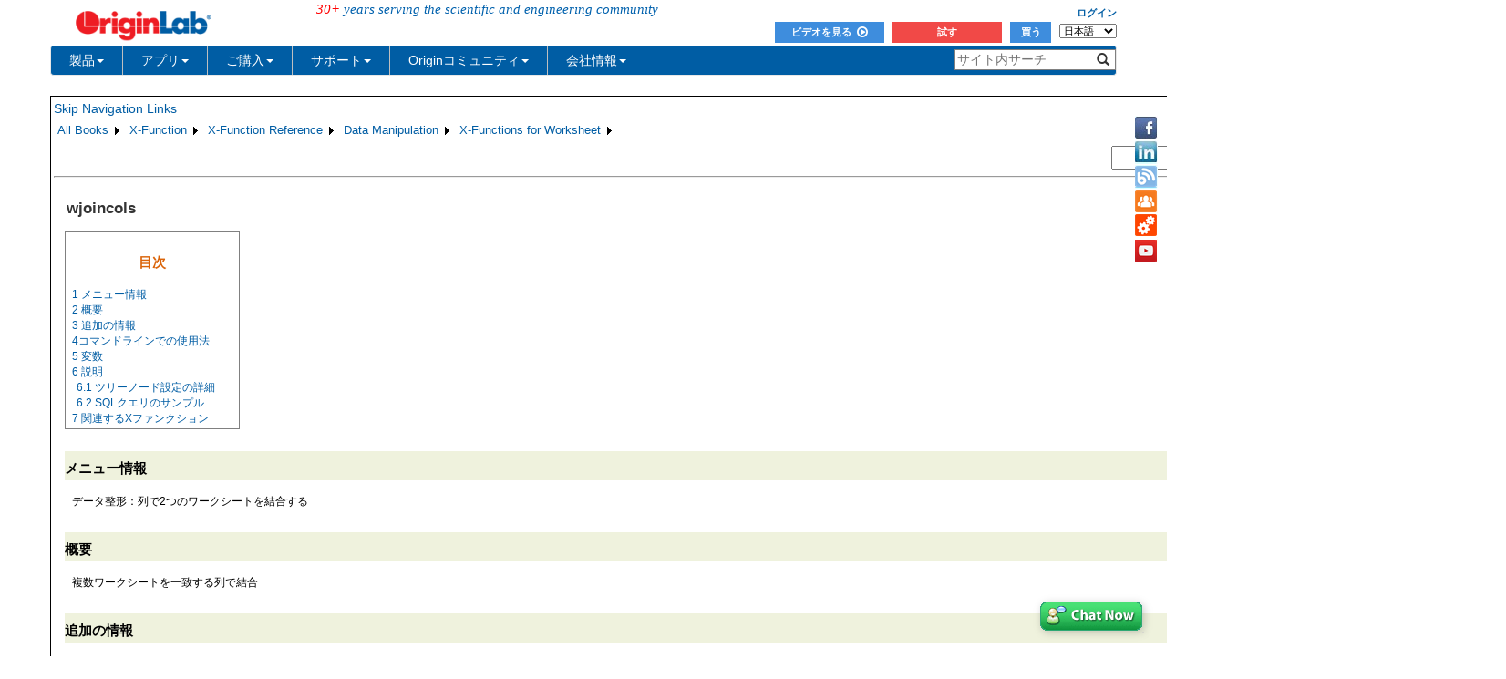

--- FILE ---
content_type: text/html; charset=utf-8
request_url: http://cloud.originlab.com/doc/ja/X-Function/ref/wjoincols
body_size: 68133
content:


<!DOCTYPE html>

<html>
<head>

    <meta http-equiv="X-UA-Compatible" content="IE=edge" />
    <meta name="viewport" content="width=device-width, initial-scale=1" />
    <link rel="stylesheet" href="https://d2mvzyuse3lwjc.cloudfront.net/global/bootstrap/3.1.1/css/bootstrap.min.css?v=202407161109" />
    
    <link href="https://d2mvzyuse3lwjc.cloudfront.net/global/yamm/yamm.min.css?v=202407161109" rel="stylesheet" />
    <link href="https://d2mvzyuse3lwjc.cloudfront.net/global/originlab.min.css?v=202407161109" rel="stylesheet" />
    <link rel="stylesheet" href="https://cdnjs.cloudflare.com/ajax/libs/font-awesome/4.7.0/css/font-awesome.min.css?v=202407161109">

    <!-- IE8 support of HTML5 elements and media queries -->
    <!--[if lt IE 9]>
        <script src="https://oss.maxcdn.com/libs/html5shiv/3.7.0/html5shiv.js?v=202407161109"></script>
        <script src="https://oss.maxcdn.com/libs/respond.js/1.4.2/respond.min.js?v=202407161109"></script>
    <![endif]-->

    <script defer src="https://ajax.aspnetcdn.com/ajax/jquery/jquery-1.11.0.min.js?v=202407161109"></script>
    <script defer src="https://d2mvzyuse3lwjc.cloudfront.net/global/bootstrap/3.1.1/js/bootstrap.min.js?v=202407161109"></script>
    <script defer src="https://d2mvzyuse3lwjc.cloudfront.net/global/originlab.min.js?v=202407161109"></script>

    <script defer src='https://cdnjs.cloudflare.com/ajax/libs/mathjax/2.7.4/MathJax.js?config=TeX-MML-AM_CHTML' ></script>


    <link href="/global/OriginHTML.css" type="text/css" rel="stylesheet" />
<title>
	Help Online - X-Function - wjoincols
</title></head>
<body>
    <form method="post" action="/doc/ja/X-Function/ref/wjoincols" id="form1" class="container">
<input type="hidden" name="__VIEWSTATE" id="__VIEWSTATE" value="Rw19l2fZbZYaR8zwHVrvuoTFJgsvOx/I028HEqEr/JWb8mRt/yp4xLPWFb0NYtp4nC816ca5PdsYqhcMGP7DXgZLdHkM+cpipnClnFgbko5ZVbonm5/aiHbemDpcWav6F8RLeONAJ7hnersntW4f3QtvxAOBa5AYH8tGGJ9rgf2NPxTX68cry4iuCnN/4mkzcdVDsyn1IgpDLPIDKGxbDBxFc4sKyR/JheaLPYLdscRYwwGTvA35Bz+fyHMOazrD9/2eBdeLlPncIHS9KclnjL6dVtNQzSbZgMgjpA9HZGr/lTKoQZGdim4dqus5VthdzZyXPQIezMwmkEhHnRVNm89mYaPGv58SUrwFL/oG7N7+uG5IIoxZVLJKyeOuLHeeVJc27p5TmS7Ad6SG/lDQsySn2Dh6docqAW30+2VXc9feKmp/BxVRhwY7R3IVQD0cBoxnEMpR3srA0QZfj0DrciegZHxS5T+ySRHKtNltUovRJCMWjfuClIt9H/sYnBrDMAq+9A/3bikr/[base64]/kUPD/UfYlYYOdPSSUl5ubqP9qjnqWFoItwCnnLTIHr7WXRubCbKFFdhkWwru4rtH1nfJ49dJut5EFikiiBbPJa+Pq8m4+u3p+a2Y+lD4OjXgwerzuYrfDL1OcOkBoE82XyqAkU+iwf+jwd6AZNeNiN9TSlKIM3aHuU+JEp2hBkh93z1l/6W7tnpzff02VRUB3vs/dqZ5DXGWw4mwd2lGCOtXuCMo+CGziXgii6igBVeN0ozIf94QB3rQsQZKmKrFq+Syi+bEw/HfdR7OarP2/C+NI9vPeZmL0DPP95//[base64]/U9O80c8L9qoW6tbV+7Xcn4bb++n2WWUlf3jBtLDsMLWaZr/kpRZizXdSwLgDaKMW4OXou/AWLMrVTpqaCvfY9tK/xo0TOLAFM6GU0AXDO9So9xv0usB6uTEQWcYHpVxIazwrJS+E/6j8s325d0e6wKs/rwsFWNRJNN3Ge7LRF7sNY8NtCgmYqrJvcrF06/e7rol49jqcqOKQjePlYTXd0GvF+JwD25OWIrqcoMVHyQTm3xiXpKX2ibaFgdS2NbOMx/9ISRsDd7dy13wDazz24uNVGtca32sB1TS+tmuiYKxMWk1gPho7GX/fXt8QjBIVaKIB4q5SKtZ2HQc3gi0KmQW3VOD4foSfVDz0tnM2MeYFXb9DZE72Jl0Y2elk3+Drr30529nDhfKXtr1dCwbTIBPHlV4UbT3vCRAbNbpemC+eYHLj5PG3tik5SLDYrACIT6B7/JzwRJjMCpD77jQ2Oi9F0ir/[base64]/OSouT++aJVmaZQNT/0PKcrKZQnIQEejb/rFl1/wKljJQd3Yu7stRSHsicZdfxoXpzsWMX6MA8GCm54l0w48w6bOStxEXcsjrKeqURmO6Zlr1i2mnjG7jjPfhsrHipWmUG/oLqnHIgxFcNUjivm2056IcykbGxaOLQkBSZS270aXHo2JWxWf544568DBe/OKGuCRQyvskIhDeWXTu7zHz2pZ01sC92hsKivBgk+F7FnRxlmRjAdw9Yzn6oh591CezrRnXxdAu2T+1h4aDyTexLssusBAxYO72vxy1z4bQ7RV7rJvk0V383EtsKIvhUr1wIdAoXsYFE/fZg5mHTcrBPv6++FqEn2IeybzmFZEtrZ7l9KXATuZW9200hYXJp0Ai57nsafm8rXT9TrLkYSVS0qZtwSLMfJUenHeZ/xeLz9B8FcbKQy8NbsEYooo45bpeqxc9b+8c879ADlN67g1SSNWREDRZXWMaJ6TIKblitnLJA9GkS4I7a6pe5/UtQJR8pbMEnlGS/qweqN4PKjx9RfEj1ebVXB/YUXVNiQrhhH9vCMkDyketNo7PQe/9nOgyRRwviKgAb+CCJHNRWq7o4vf0WSdg+F3Jq2FqltjI/6WRKHPUEm5jZPdLTwwNJS1sKy3OAUHNxe/eyzqFYWgqa4KJazEdkr/fH3d2S6wgvtywPd6M/iqVELVWsIu1BXt9YbO7oOC5cRHOGxrZh5hSUN98iw7tDNj+qoToNuaBDk5qNGnnmr3JPaNFyTF/fOE1HXfjj+NSG7lhfM7n46NeTTdpmk1gwzmUL2EtYXoBlkVkjUKUXYy1GBo7h+dt+Zx/[base64]/HhXEN+ouT95S79Yht3Wkk0YBCVbxOvkwJKORFAruBWEqBAC14zuUbxGWvsDRb3MoXv3mMlfD5uS/iSPQ2v0OTeYbliWy36MBtxUDztnM9YvcvZ2nB9FhUOor0AkDjQbWR4Xwzz16xfDNxh5pvqjHKb30Hqzx6cIhedJ93bRJn/XfbXfTfJ1T/2WBNpamqxR8jRLutnwiirR7I/9pgF1NOY3b6oaWIE91KtR/yvuLT8n7EulXBKJGH/wFpPVBqtoTHLyOPDieFhfLJr98aUCQMuidlg09kkB9M1QboMdCfWJL7r9gImGMO4Lktc24qEK0x9giT4Mz5giM/tS18+7tKx3Yn2FCzzClMKqgugdAdRWy1ImABZK5F24yc88FKOYC+DvvOHtmpB2l1JzBNTnemELbiOap3mNIJFFs8tFXeKw9Wlo2l2/9l+7rrlvIIs5PemBAHkKTR3FTgPgvitK9lGzpBSIFtE91AmLssXu1fQgWjjX49+I+wmeVzNmGMT6WoXyX+Bb7yL3UqeIS9LFxOkTX+QBi6xk+YjjuLzH3LQBkRFUMbyeIH28MEzUZ6Br0TFkmQdxVA3/4s7ZP34JrAjGpVzrNNS15ssC874EwGCdkryPS3QMWIhsv/z/WNNSgrZQWC8KtilZSIFt+qBYYP4h/c6WB3JizzbyQ7F4uG0YByLS6Mz9Q8l1USq+JUglVlF2XYV7MkeTYXdRkkDnpnnI88WyF0kovZnPlFTMc+TBO/yudhaMp+Dx2gACgDglZ6L/hy2cWH6zBMLspJyxkoesRbzVpy0KYkeJj7tb9Ed7S6XTN+CnCT0Dmh88/oRE23eSy+8/[base64]/AxtQItHQqK9PeVk3Rp04FIKuN/CEHW+bonbFNtF/yFmjms/ji4FTrPE/aY7hPr2e/ndd8wtszmgO385kh1/KfMJP/4zpG/MGJGF4w3dkeP7aOesh+43LLxGfX5R16bs5D2kX4sGf9LnNVsYUbY/cPdYMIRyjyiOXHrOcGPg3cD3IgaleYQq6LdLDLoDfUmX7B8uC6usVWZAsziIJQijDvXbFb3//3ru5LHISnVt8H/ZY8ZtauIAmVgs6N0cmmB1yQcUqWZ1e1hPDSDnvsKeYmZ0c97tpdXvmUzPx0P8EWObsewbQvrwmTGzNhUSxM9c3v86tJ63SMPTMv6pdsDIjAhizORD9T9Fb8CY3FC403pO1NPoJHFf8e5ZZQFjRH4dXRPbGu7C6qIcHm2J39peUe1BVhEUZwPhraSLixF5C7Sj/v1mDWQ+n6mzJpe4n7di16w104lK5X13Hjr2Zu642J0W7GZBQjRBs3d7uAG6b5+X4NyU6Lj3R15dFUUtxKNXBy3sUJoUs/3r/9sBHQmrsYZQKOgskfw0XhG/dKeo6HWNXLqL8D0dgW6Rll+5zA7IfI+BI0yxGxCnAa0hFSLDnmYe0AOD6oLJCpqShhKL4RaUi3EDYkngKIVIg18WqYiwFmWovsbZ04e+UM7/CTEKuL2dFUzjtH9djKPwyxidcJX5BIy4F1Dt6kmzdxZtkIdH+J/KirZZAzGi5xov79zz5FesFp9KXeMAYqHlAsK2t7Q3y0lboFBHf/E56g7Q+SpGCUHKLYtm8Ajdd7+SSV2PHz2I+qmVLgE0sqlflqyT+wtNaRWVUq5ENNbTyDxusmiBfC6kEcSbwlOI2pzwLoKJTuGfdfnKz/PXo1PploJZyor3l3RKmYg4hRgw1dzN+1ijABi4QBGwM29611faEEG9B2Gafxs2tiZijDr6xpNRlzpaVy582p1Y3HT1j6yapoahTGLBKOR9pZrnrLLlxhcgbuDC/[base64]/zNTRerZn2XQIX6e9n95CFfGkI/aIE2cUq+8I2SNI1Efj1W4Dvi62sFR3j0VOuJa5kJ2VSBpq1Pit8OXGni9BYgqFk0mPE8AHWMWcsJGQhyQMSEfw1xx4w3Dn/i3bYEBJpCyBj6yyhUCBIxWx/9Xg4354pgEQz86hrLN8XwjtOrTJWj4QB6smQ6Tm044rHlzF2sRNaLITou9M8WeVgUNac5Etbf1taozPCrwVkjMG4hR55ydcbcT3rTmzcLXNbCITMfUdlkUXfFhvAR2L5zb5gZSZcTh2k3RTUGyA0KUbmC/jqbyCxR0A/kMUy4JamaRa8XzEBxaLCFxxOeGzbEr0fUp+P6NjNzmHlYZE2jkEEHOm02Qz6BQx4dSNKnBWtj6OS9j5qxAyknYyD2pIVMrx4wi8Jwf/zIDhkDNNzhyu6O5CgWKKtjaX+064lq7TSsO7CDKvBSRnNhemggcYHx/BFvC9dY2OTa8Rze4QyouZCZO9Ox4TI6Y/ioVnTjdNSInQfe3qjIXG2+3oZAWq9zyhUvdgzCbZQ5TK1Rg4NXzHuPt3Ilub0GDlMQx246c2Hy2sK8dS/bm4ZE6UAkTt1NE8kKjRWqXHEsLxvA4NZ/CG4DxchQc3STNLE8VeLWknVURrOwgaiCytF8IPQ0RU8HR35IlPOLydStzBfo46sQWlJXLjJ2gw3C+mNKJnW7/qhwsoQFiWIt1W4i9SxEbEja1xA5Uu8QxbbbMYSbDHAk3lWPRxaDlgg5jvgYedy245fsTnvHW9nqRry+aAY837KnGBDrk+aSqA45lZNSqPWXXfPOoUAyBhWlUJPWbnexbJDreKLo6B0dYnns1snEcVjerEiM1AAubNqvpvXL6b66fRR8GYah2/MGnV4FY7vpOAGdweQbQV0QWqW+nTVlFxS0P4YlLXlZipE3LEkszDrafilWY63gG527qRCGd2ROo5wNWWb5xHT8ZNW5BIXKdSeQ1c/1d3xDxcUPi+I0sQn+NRt74ZKqEjl60RGDzF0j5XUX+lwlyxS2mk+MzVGBeepcn2C4+uup3qNIP8ILOffXx6eRUVvddym1POniwpl4+AVoIfdEBm77ZL9012mo6VsdiQcD3IKNKWIyCFuOIrGKWwVvDIusm1rBXo0UrN0tSxfGJZbcQZf6T/YASuxCaVr0Kq3Sy3QS3Dv5uJ7vZkEAIVBjuiKNZKqCQvSKuWA8CwfniV3HoBDsnuidILXLj+KM7nADs5CZaFAFwtV0wZOkOaqADFeBM5C8l+xHJjM13R19ED+Ywb7ha5NLnp0EmEh/Vo9r5pl15tCUGGqRl0qnb/Tuxby9HbNBudaKnX3GI9OSYMt7lO3uhVVhH4Fxe9/9C+w/v4lYC4MpMeOGuHul6R25zfzcjQcooK1uKJ+g4wgfMzQAjGXeBO6ZN8Bu81TbfqGFKMA5NHoPIiFXlcPwlHCQhM1f2EczuhnWlEw6ZLg6GFIPef3zXURg99ukWE3A+ilc4FCWVAD3smi5AGI/EWDkGnRo6lKcsdYs9OYAQqNfR5tQpfHiIKzUXvBLVAwqbDzBHgL45Jxf96EiUpU/D8/8WwZZ5PyYvuvOdMKa4d0uPYowD4n/cT00MoaeIc1mHQalbvzF1XlkArukUTCPnvEwZF2FOWuwxGZVfn5hO0YRGZsCQ09+pD7d1rx2RkPPax4RWlrT+rc5aeq5aJwwGWoxcxRl0ZMP7VAoWCGrstFY9kTDufqmoPsCaDwyxLtvZDEW/[base64]/C79WmKKSJMTS2kk2PLs2m1KnJXCwiJuTIJylC3YenjMgKDp6X+Jt5EYII4SEw6XD4Nvl0ejJL+tqyUT8P55LtaeP5S5KyxxTdZH20dyfDHpAuqaMrkA3/ioRAEnW/5yCLpzeZAbEHwOdSsgO5SaXk6jEVyGuloB/CmGUWPu5u0U5r6BTB8xtUAS833w7JH1BUhszsVryAXodDzc5jtrm+vR7BIXgaWotG6MLBSjwZYTaeiqgvddYDJpUTCdqrVI+qU+OKRO224dgZ/3rHTyiKKQzgtJ0iGXVgteShCKAJlqaw00jR+Vc5Pkrv7dqUDm4ElH20QbLoRPcLpdQTfeGoreeCRsfyfCqhv/[base64]/uWUbTosh58XgSc2F/p9KbHhe9irbu5QgEEC+3zRdVm8d4OKbNRcqq/Zf4LBgmwhh3Q71GmykwaU1/WWQr7VrLweNHTV/WZ6wzTKd20fHz8BFpSo0w4+FkVgWYXU7097NzqkFzUKaf4lY2NJuc/tCa0MyAIXYfYjxpAoqsxj1rw5oc8/qEyYdRaqWjwAX4puVhxVD6WT0hGOqKxp8Lj7Vm6U0M3c7KbZRwOI52DJir507vAk4WK7JIn03MIr/gypitGlIpGdYe5zZxcNEF7GLu6jFx9c1iCWxxIuxBsP0+EebFC1uILyquoZ/y6nOLNbTSUKn9bbVSr2WSQZsln5yesEeJKsNHhOapxC4i0TFD3MNhmIQpB6NGPXIyNViixge1P7kg4JuXVdTXgu8Here5cQcXZZjUYbbF8BAYr8YrEXpQQGSfEz2YFCo0gwC0eDR+6lYPa9z306SJB+Yq0FF7viQKetylW4X6lWiK4zN9i+/wJAeaGLPLduEvM+eqTd7eHyvCdcTc+JuPdpBaqdNBtGup9cjA4gt3duLplFTLsNo8TH8MCK1GCNRQpG8L1yOLHe6zCBXpS8/fdDe2RWBdLXaPl5omD8jeHoeKsmrglf1iE0I7q3ed9t0DmsEbsk6w3InRilkMcWdLA35G25ajS0HEkyO/3ZdgmKE3Kwyh4bxy5RSGmiETEaBkj9BwFVjt9y1x7cK19UfIiBmcz5A3mbFXFi0cT9GWEgZVbiDkKM8G8M+MWs+Vb9bHhjIRNbT6Vf2qKOwki4vNBiiBz+ClKW+2QDHWpo25DV/mZziMi7tcXs33wmWUGDSfdi0bu6ovEq32fy5NdbWD+JtwiOeIF+o7TdBkg3x4Dls7RNaNfhA8AeVhD7siw+fg/upka7SD8Am9O4ghiEcyMhL+HG2tT8lIw1GB4Blh5DbF2eWw3n0M0J4LGPEVrf8T+r+UNtuQrogrsnVMfcPXQQNDVh+HA+DLh9CPMq5pf/mYUmdy7xjkcjKqWfW/flqi3IrzQfFLi6FPUJca0e019N0iKHJfbrkLL+gTWVKIFNBFxPBZybfEEyE50tWC29aGnjwwup0S3XT3BUzuqUqFY+mOYbsjppH8KcBh+Jaeu7X1kstbI11W5perM8HXaWW6/l5LYxUy9w0LsDsFQQZPmwexROLNTDOIZkowqRo4zWZwb8NP1pDqGxHN8AGlJ/JZUq8Zc8JlzvmFk/[base64]/rXv0dCI2EVGtfnmXPWCnypHu4DCxtL25kU+K0wm35HW/+s8Iu4GGU8ApmNqCBKxvbjJKcmX6g28JGU50cmN6m8DAxgX0u5doYQ0Rofd/GXPgsLCB54k5jrWxMna9Is4GoqCfcjoaTBHaUpVw5dCHaQCr1C9Rb0zSV85laCARjZJt6uydeLPaqdBQssfyd5LMN2XQMBgoFWGK3zGBOQKKuIJeml4vUMSuzATClWrk/WZCSjmzkF3TiJ/OcAjs9jgiLJ2EuYwsuyk5k/3K/IAja4//XZKQ+drsCu4StXV3bEGMl6Cv0xpu4H8QG51XrRj1C8dUysSeSb7DDhgck2hqARjP0M/l+azJPziy6147GIutEvlNJKAOfeDYe2Y7pDV4lh5/vifCNmPq6O2KFrBkugGS2YWJVbDAnGEm+t3pIDa/mqSnWNf2f5k2Qo/bOLVqigVNfzkum5qAYw08dfVZ8I/xYX4URIHwXkjfnQD9POP3GYxO9czH115VUluYXS+9ojWQb3SsDvY7ogt9zWPYdxiXCwwCY0zrRgO5tBOjVwpifmWcctcjSTkYdI2gLEIL2n9esNbiY3FXmV5y2MXreeTv8Dvwj3xnYNYBbT4oVJWY6Keo2c9hU1T4XYHc3pU4AjQ/9TEUXcwqmANaTgZ8Tk3N3wHyX9M0zP4Umni6u6iZ9y6cOkkYNgb3vhZBxIsBTs4G5voLUZvmCTuFrCdy8OyYXhwUWn/OlHDrbFhAh2jAh5XLLEGasX3zS/pNojl6XUIe9cl3bfX4CPHu7GJQvPQtyYVxXLew1kK+c5kGXKB6bb6hln/6JB1Zhtb9c6Qkp+NZnXJN6CVsuPUlEFRbAmjCTMzYoXMIVt2tl4e8FeRLSsausiNS7/u4eU0qh+7EMnkdc0zfj/z86P7tiTppISs0e1yWaoUXtaW5tuYaAsAO0vpYUCQpgBwXmywMlqFYCzk299vmy1c3JrUY7amoyJq3c8w1g1rJm+urmPmIhd/y1299DY+X5r045VnWeugUGph/BBIkhDVIRhKjzVr/UYPkw9m1YMnQBH7pBPuC8mzu3x68P7ZyIGSbxx6BAwkwvn037/0FBYhCxGfoa0OH9ih8l0SS6yphFD9Or2p4z6sjuu3VLE4uvO3l73Ft1fxVyIxH1oBWB/CZOHDk4de+kOFniIn6jsyVXFSfzRbokqRPL0WY1kXfhqg+6Xwm4oV/9lHI3+/itxwK3/5Aidd3Do5oj0vmeuwxCJ7SSbWTXtFNU32h2Pd+lVh+zd172cgcf5pBMr9xIq37TY5f8229bIYoQgrCn/dkQ6iI0SQW0WTREvqXlnMRwEHQjXl6a/Rqq6oFv4qIhhtN4XP2AsHRYw0JQQ76qBKZsWQtK7AiS1BC2Xjl9XDiQPVH7dhJeBjSZAV1430PmrFTieqelziP/dj6lEnECijZpVyqWqDzuCZBM7hijiNBYC3Fpt+NGr1pBgyc0W6l9gYprgAt7wNJTOozMaNPXCPRDgWlqWjmTjN4YmPo77H15DWw5pqN5Dxf15fdCJYwjNkFR/qvGd2/+Y5y2J2f/6fKMgf7T8JbnIUZwssEYir24uYfY3Nfkvc0q1vpIpZ/DakENMjgs4R4JQko7m01t3y2q/MguXUScn8VDi0n2uDoYixTq6NpEazPgU8+k9Mtb2xk4zIRp6gUZOGg8pJjD90d/UiJKO/[base64]/OcBnf00dewgv5g+dZlV919Mlp1jI9/NsVpdZZwQbFcIiUppscMEV6SZImIXrjwaFvJLrXrTzfGbd2Ra+MZGHpwYZ6ueuefi1BRtOp/3z9ZlVQKuVwKw0LtolDEcM6icVqtdbz5flaAdUrsu9zvppcwIx7Pk0fHbgU7SuzhCc/K5ONEhVdlYsTbd0WWPErri8bjGOKzWAT1mpqtjmVWVWJaP1XwZ3C22mWK/FZgpIaDZ2HHSFBcBjB0tm2voLG/[base64]/oDOnUt4OIZpgmSLUGhBksztfupbBuy/+dFDUksZKtQ5/LMdVDZOTHdrS26PEpTAQqeC0td0xYGS82Q65N8x/8Tcd5/DkwDaAMBQQxF9n0S0MlFNa2XSd5pWIBSt5qiJdflbj4236p6PbP1VHrDSTLaKg4wqL5un1XFlpx9RSl9aKj2sha4OTPHuqRvroraBwN991mlA1pFHITa+/yzHChTzqdm9KPXISyKbD0J74VsjDiEIQwBb0I+5yzxMRkK3L7HIRhCJgxzEdJlmbGlr2hDOpwC4YLIIFPGFEiC5l+Pi7RVLOW9Vfm6TprwkuuPnZKrp5AT0QN6zVv9CmknFtmEz1FIdi4oD6EYInrsV9kCAJyJ/fdJD5NmCkUOgHG4xmn8iVQIjSy3eZ2dR4fXx7C5jLk9LRLIGQHQVRU1IiDAIjmz3H+iYXDkrTwnyrzhgRtyyvT1YaXBVybV4/3QcYMYxmEqfIc5wUlZWm4gK83d1UMF+Rl6ARV8IPrUR3PKUKOljMxgsRYKxfUMQTXoutzWG227zoMdkaEKRJw7QQWkKGhx3hcQzbCNzBdTt1FoDJYPpnPGqr7LwLQnISvXCaiztlyJB+m8ReCt4ZvWMmYJOiKK3YF7bgMv0NMwu3zoo9kHcEHXAsbbI/oaBWCZKNXwQMC1Ef7tEdy69tLwtlJrG1a8nTe0RRL1xBLwOVXaUWHAYVVtrh8CyzDprwJH1DoPfpNT+oqqTh+WYZ0mY7oAIsyvWjshJv4zrv157V+ThPEKvE7JnFvRDQV2Mf+DQ9ftHOp6gC4YQVjq5Qe/YrvsjMfzVKvR0s7rOBD6x5VBxo/bnsyd8wdwB3tNvr/PGJwqtsUe3sZHscvABhdGXLbO0J2m4qRz1Sk2lC645tRra5o3Hs0xzTjw678bZy0KD87WGLAZK1OUgnnkoirBH5prdeim/FxQrf2d6mYEvgPXWTVlVhUXRkLzqPw5vcb1qqe0t9EOr+fv7GU7G+/EFgyt5o2tIt6iYhnS+GSJvR4idT8eUKOeaX0S6EWQ1DWUTWh0DR5yoWjehivvJq0vPYd36zN+rXZIAT7OKpF8NLvK0/[base64]/iASdocinOElqlOEuynTET29O0f7AD67UHnfpg+8FoExR4usYe8NoYmkc5Yt/6upiWtJ3/[base64]/iq6IiHIVUerRSKmbumUVHIAUKL9ClzDKxZ4TkfqsVLqysrDBtjruykjwk2xrQl8HWLw61q8FFva/U3aqwXOnH82D7Frd7yEf6taeffLei8pxrXWbHRYx1ECWiwDOYAcAili+rINMls3vaW9F5WS3QYud3qq7wmmtuldX9eA/N3yV0cr1Jxaqk+FYsW1L+OINdXhguOg6KBT2XI09BkSB1ndHsgUZuEAITh7cEGLtgUhX1/P0ggfUrxecpzlhcpfp/JPwRbGAuSdKpn3mUJpRoa0Ke495Eyiv6ufS/hDRmh6pGOduWHeSr5QdngE612dx8gpsJ3+6mt1MPlkk4Gig0jlaL5g1HyB+aUo0+yxxWtyOgd5N8PpXzTmls1FlMUV9FEWukYCFZKXdy5P+Xz/I7SO48Kjq9yS051uWZKxues462zprwMURWCAsN+MQPjeW3GCRTuJXNX8Gupy4vwaHDW2rbMIxaIGXOewMjFNk2LgkCdlE0jDEDEVa+ZVNJ4nNAZkwAmn2gk0j66l0nuqYnK2pDqzkk6AvNPlRg/LG3rphdv40Qcm3xwpduu4Zx+9UO/Hai8qR2M65XvQWLK0lWvML8BKsJrMHqf1wZjqEaLrqOFnqCcv67r+9CLOXA3IJryQtCtGBSQ1g/tnzqOWw/[base64]/8dUfh4t+kCHobUH1m87+0qw+5kZni17z3NeXu4qk1JHchY81tzjvRoAtwjhzrHV9OVMGHxaj/3428AVs91XJSgeOyNF2BXVTvWQ62mlx42hX1n5X8Osa8HWOk3qVB2C5D6nB03Yx66XxQXO55Y+KDSPSyLhst1GVVItZwrtrpspkmYPtV0jacMqAM9vqwKXpz7+jtS9w0dyJvbePa7xMZq9P2pOtjKknJFQ8oxz90mOIFSczhWG7QU/fhkRTFuIyI2kOxrbyreFNEvp4wk7tEMbIoU/hZgIGofhMKCp8DEOqCenowNY4hVyBnASK2Fn+dhfvAYfhJyZqb8YDNebtOjIZtqVVxeuI5F4m78K7bmEut4cgwlCyJNUd0WgYd7o5FkrdkQi2QwI9KEB1BkpErT1Czf1HCKSYwsdt6i2VKljxZTQSSfyiPYao1MWPdnP1RO0GSybYrY/+W91NC0X+czbNx43ES2c92TSJpnQo/dK4yo88T9QWbVPuYSjIelSZ7s20qWXlcBmXmMYuLuDrqXfeKI7DfUo/K5fCJrH/uwKSR/qrE8/OCxZif1beBFUid+YTqaL15d+p6WASVm3WgWhsMkASi84HTOl2JZo9HHZrfcNthH/H/TPHnp8lLjtQk1JtWlDBe9nZf6T7VNFYb7hkraRYQaaeY38NT7HuCbOyCefx0qp5FtvvU/dFzUxXjDGx1mS6Y0a6FqIq8NWFqxk9H7+/pmT8mT6zZCvDkL7AO/j9CwOUeXoSDIkIxHRZuPjYFTH1n1jgEl2GlRzj68Hkr3CuevwDckcOmJaQQVLvxlCsYMdnF408KkJccPWL9CLXa+i5JGhOlEHG9TuS0GylTE1dF7X/k2ZPYYMIsU/fJhdVwqCGyfks8BBAWbwl0DQMNjCgi7uvQMY5kPHe4LWEtWS8TB6u75KJkBFfkjRG6Z7H3fp3Fr9g+UerkYpTnnNSHITdvdNy/YU17KhU8PhEbdo+q+QwgXfR3v7T0cwItoDcSymsF79j+8swhc/h7zCjMK4ZD8nPJ0h7RgDJ1Olkklr2MU2qZXQitI61gl8Wo2qtKgoOmFWokxjmcfQO6mvRLQBCk9uWAjL1mZNNYuuZKne4oh+xFuDCPoAyw1iIDguHI/YFajwLarqpYb7CEJ9qrnje34Jj8qnUg9vAZf4CxI7TwKBS86H/jpHi9U0CF8DVLSQbxmtriYQu0+UTtnxwqNed0oMbX7YOO0OG12SilcdIyNsNR+/1c635d7aMSOYeIRnOf+62idhkorZWPQ4XcrZPJ8YcpumV9gLs1sRQIWrFzHzLKz99T7Bljf8E39uRgseVdXQXNCUl5vFiR6YI6XlDS29kEj20gb3OHFEQ7USZS21jJQUm4Xtt5gama4QQXzVlxw1rXEvS5t8OEf08R74jKtbFFcZtMTBPxtA4CReV30H5s6L/8Yj7pK6kGEiBNtOgeeT6wT3589+oVxnMUd2oS05I2FTHb/[base64]/qcXGKBEiqu9sr1ysJXyHmmTlLWHZCwkkMDwM7b/2l9ZT+5uEi/xbp/[base64]/FpUuHfZIMmtvWA272IQoZ8Zq0H6xhmS5zLFMQe6EDn+uIOlQB7MDvIrtnMTW4J3c4j69s+6XtYJ9sZnkp1dXNTHKKX5H+uWvMaPuf7I1EVeFJTDwm5PGzTe6N1EtS/pWS2dE38apWh9+cQVz8TJvSBVktn3VR/o/eEuyhY8FupcIABI27L2FsQl80emMiXMqVPKJIlYL2m51l4ZjBIAQMPN312oGR0f/uQKysbKVZoCJ4nI8iyONEjKVG5XLeyY4OuqIOxX5Fup5xukGUqqHDnvXylmPfy3m7KKf1EMBFdL7jQqtnCUGtPMtDpUgIqD1jgy8WJWoRyPW9oywi8zulqPFvDxQ2YA2DYoh3wnOWxsLGTuD79JvfZDT+BB5jvaQK2FKcroztW2BptAeoyIsRIoK1apqce9i7G46ZH/5niqgiDC7tbfJFX0pHg7kMhWfOQHfkPjH/7/bHATScrCyFZG+KaUBxFUas02tl4Ft0Cjf986CIDAkCc50cTFj/RDqhaSuDTXSPz6897j66uxX7JyjybRBbg2lrPdA1km3Gwo5szUkiqxiQcYqny9MawMLFlft+NZ2P8wLTnuhsQuc6us9jwQ5KGm+Qp+nM7hg6WUrrOED0pncE1ps1pKSUA/1eqUVl69FFa6TTjksnyQUOhQDQt0yk0x2YUxC60UJRhofsWDd32S55PDrR0XraqnK2AZSwCJYsXsLjjCLulFHr8LLzLo4diIcyYWf7paz+q0unf1XR6jN4hjMG91+hqn2ZqDpx5VHOp+lkQLm7cgYgFjAEDsNWjAnz1SrDMYFvTXKxyp2fCPpP+viG7VaT0lCr+8tA/nludcr3/SSSsZIOfnrdvPocyG3AbgfxeI8YfqgcvkoLvjWTyyUkwd8PV91/[base64]//cqDqZ/wbTP1Fbu2Xel/Mpri37aZW+2cmJkZsOhaFvLGkzP63127EOetFIDk7YV3GqUiTsYbsrCllM1rdN51rKL2Bfal1Ws82KkE8smqF8AdvVVFbG7EtG/XNsCzHuqq9/HbtE0UnXYNjCyROulSvci+pBZl3RyHopQk9Km0tE5buwcmkFfOLgBF5PPrZTMDa5qrgaNhizi2MCJMSTdcGvCtNIbNYLS3olbDyZRbFpGFLWgat3LRgd+B9xKVeqkDKMgJMG+V0sdnhxnPhzt7lvPPU7/fS73bffsp+EPjn+b3coOohDy4jHA8qd3ftE6bcILT0ex6Y3CPpWVhPaavASuEQSbMzmywER931hNVM4Tu2t31rLefInxyK40ELYLH8w9//Dkq/yfPEZTP2aIWnNz8KADdo+dSHKm9F3g8iFDTUpUT49l/gdsK75ByZ4QSfMREwPoo51sBqLSw9OEwcrrnylTbdNFeKnr89iSefI6Yv3pE1wVru+rbgtNnaRaIeNu3wItKdRSixEfLCmzXDAPK8d6r77Q3kWVpf/S8fkuzB0MvuiyFmvrNN+5N+WvXrLLj/ki4F/7F0BDQ7I25lotOHQJ57WBcXOO3taezNqZ542YwAZGP4F1GVZiy4XfDDHpa42xQvLN0a0FrGPpBLNAB6/[base64]/cL5dEojqOwDARTCPeO95qnkwj9hC7kprtC3gFkvvlI1AfVIKu34//+SC/dzoCQWhkIuvCY+2dq6NGumNzXc8sm0xIj02AyiViadX2wdvmtDUps4qPFxPYu7ljgby7ozTbLaOi1EEGDFtfAtuf+x2ze3/[base64]/2/qsxu2E9HzbF/s84dOoLLh/dlVEziWjZrtT3lEPM8YJBBuNFhhmd7M/k8QYWVxDWaZ1eEXuGDUcFB6/CGLmN8oWb9iT9AxUJ/9/ecE+oeApUa2srKw335w4gGji5B6Gieyu3QfIQ+LVr+6P2x4ODLQnD2Elwe7KCIsmo2PbRaLIDuiNAOeiLE8KJj9eTZk53q/o33XpKqBCIFE3RmITkF9R+8oUBI0SYrvcdVYXnwSvhwxmmScILOEuFrurHRu2GokavYdTEzlFsILz/qhr7VzP2BuNfbxOm9Zq8RGan1Nmb80SCc68beD4KDt4fkb6eQYx0tXT71p7npUSMURjdxANqp1cBj/WjDklLq1ul52bhWF3KcRsGJK8PTyAHrwki5Tq6JsXfxFrAW3AXrhbTYo2D9JrR3qTo+0FH6tBP37f7DaBGz3yqwQOgrxa8qPLI30Fv1X0TwGDoKBqS2VFjelfi4eIrLr2vab+ZaIRVrO+OQFisOgtX8aIA0wKNJv2hRuMWvA95DG+g/RNLVZmiPhP7AOugsq3n6WOrI3mAHFC9FJXY07lDxwIl1RtysVT1lB17RC9yaQ25Lu8JCd3QLnuhmqNnx4IWYtS2/8mBLJwXZkSsQP8O6037bvmli4Q8N9+p35Z279It645i1YTqNXI1SyGNPfjIALfjojfHbuHGXwOYYNKiO4O+vq+a1L3RAAp2wbRomVZqoq7gPuu8E42aBFmJPqxx1SaD2SL0eRf1MqS/LmaL/V8FE2d0Nmj9xn9ZPeBXwv9Q0m7yype+A8yJ8Ob5qmKNHTPtBBrh5lSK8pan8F9Bf/[base64]/61nCGfcbQf99YY1rg+Y9Zsp4MGQBbyXeoS4Cluy5P+YOX37V8jR4o+UvAOyJs/JDJlIMPwZArONuq06hwo+ZKvzQr8l0VlOxPcQca1+re9QHuvirapCkfHGVqvioUUGvI2Io8/MZiLcJdF54Sg/A2663ZdS8NZTJn7OSoY1D/psv29Su6TDTJcnRKOpBtEDJ487nz43OFlG+fcik+qL5n6Hj1QKQ3KQtThmhfD+01xHaJWTO908/pky2Clm5UJSHHE7dLrOrApCAvMpOFnBmGW51uVSlW4KxA41Fuc1AnTeCSklvv7bWTUd4t9dYaApnSL8I5O2guB65jjjDwfEJNZoI8+vnyPVBI7VUyxmR23lSS6u5PpKi/QrIYrqDEUAc0mRr9J9/E5fLE9mavHyhzTuqoq4vQ4tSsJQt78MP3p2i+VVEsoxxRijQkm4bIFFXFcfKb12MByr1lOqVPAmiVjP9C2VIIm8p2IXh8iKqFH8TKSK4wgzedhG5jTnGgMRmVevEci641NsKzFec5OSJ+Vmqt6oZLHDVGapDgOQAVjxVM7yLGWiq+K4/JKM8Rff2z+4pOeVIySHOgufRWgyq6LQySb8UuZYZt3TFvs64S7kIBKhkOji2AclvHELXZ9Wf4ZeMi97hv+lUbPbkisnqTH2f+usC7EPG7G2V5+WoCsA2R73DwDSUwJKJu1IiUxCjJzBl9zvBUMSb1+E5eJWzLXoJvn/4R2z5IMFlT6swxMhq1NSMuRuBPK5D2/+GsmAYII7IfofdR3sudDa2W/8IB3Z1bNzlZBzJNNS81mPVviRocHrAtrkC/2EboiK5+DG+ElAxXyvOrpfK1wtGyY7NPu5pyaD/PHb0rWISBlk93N+TJ3Hvdr6M087lqr3JiUjctlT3ROzjSm+SM9CDIswTUL5ROS7kOMvAjopbk0WY41XfEKt8J7HBdU3BJgLHaQaCgdvGDCVTs/QIeFoAvrNYGbrHSB69N9d+39pvqd4iPw5KHneZ+zflabe9JhNUyu7rNFHaQDQg46vuNmOmMEUbiwdxrscqrh+yMbQvlLXOftdZjJg2mf5gJq4Z01biJKSPAO3DHdMyVAHvWoAJMCKMqwFGmM9VJ/NNtkPXT3dzKs48vD/xx7TeV940/7TztLv/UDv+mrYqMP5JlF4xkQ1DRMk10fh2YD2zFhavDB/3gJvPWdcMrLjKKMim9MwEp19am1+oJLfVlIQrT7ma9soV843eo22iZTmgV6z6vtpyiCQ+GucCnsaPg6KaxiNHkofLMsrK8XgpnizRf12edLDyd108mkL24kuk8l9oHOUP+YMoiDH2r+upy90vfodW4BJjc9S7rNFUhNPZYAXCFm3OGNl3VHaHRij/MbcgEq+lVH0rjy1wsLtvmSozXzT0gy7l/U+fo8ZU4hjLOrfQ+0edi3W2LC0F5RdVZyUkUz78vRIonrlJvoJDfjoSSVDzPw8yD9Gq/4kIuXSlf5t+/yvEno9iPW8WkWL6rzGkFMrzIgIIscGAKXvD/veAYypyeOH6o/wmNuu6ji8GoEahIYVsbdfUZBdNFsb/rTfEXCibTXjZ5spqIw7MHS3h2oNC/oeFH/w7sMqVprWt9+HttbPO2h6BeiOmv4vPB/6PcfqZgoPUjjfqjfmTTdApAYYz1PZLSpyHpGfvLosJVqHZcOCQySyMRtzJCLZAGDUUxER9dHDw2ff28GnYFiqYueT5/J5038Q/wb7yM8McfZXxv1KZ8Pq9lpjBpy4GL5XU4Q8qDLbt+5wuc/r382B7NAfxDjhb+3Usl2EKubphqYDvJz9S0DLZyj5tbB+G8SVKgIYanGkZU+yvMCx0//EAM017P59vHrX2SYfiW6p2v811aLO1MsQ0YtQRHV40ycW00VijjYHsejnG8cQpHqLw21GooIK092bO22MXHTi5uf/8/tLzy9984oDJRxUCWC+tKwcQbfL7GgB3WnGHTOMCNAPVhX5mX33NxGSvDT3mYg4TgthE9e8YW/uQvCO+4pCzbWYEBLfFDSA2ECMtD9GwluqKXHummPjnXO3QwkE5Axx43ShhZGo9qh3Vje5ozjbgZ5vmMAfHBEdc7b660x4E8hoaG1OSNcfRw2MNELIRR4QKTMu/[base64]/CWf69RY/+M7CfhPdS9QoHkLVFi1jVUEoEM2abyEhaKvr16Y1LwCQBlf9p6CDnixKiFdYmguAC+jCdO/Q3CC1p2X2tukg/xuF6LZSctpDQKYWHPsP1j+r5LLG7iLopAS/US/f/rCyIe8U0rsAIMrTaMInoQikGyUPiKucUbv2Tu0qN2JwJWu7lffUI2Um7zu6WL7umMCAu0KWlY++21JmNUwaj1wKdoIojd5vKjJGrSRrO/w2+q0ZQacX+D47L4MSqQLBYWUHbTx7AHQaNSJB5vkZa5uMaLFtKIV5bXDEraSTUikR2Kqsnl4VIjB6teJCKzP8Nvtd5TB5KkKjktv+pGwoVQQsP0jhQK4WRlmiFlnbzDd4sH/Hws4DtTmPGOF8pAbJvc85Pk6QawPIr2iyuz3a/daVQGxFztCkZB2yI9rl1oIy7AjBCYMwu2Qng6tjVvc1EyP2f+6hU3BpZjrAokpUqxW/RK4jD1NQDjF9xDmy2yLTfjzmdqdpOTHMaEcL9RcB1ARchtRc66Ny+lrX6QOMY6HQ/EJwjD7zCQlXqyoZkHfKgOzp2Z4fZyH8NKRt4bfFKI+8ug6JG9wSZvrrsH6DTZwpnTgt1e+AcHCXa2KcvnSAyypsmAE11zDhuAouBi/[base64]/ocWPWOfV7Fb1HUHkIDCJwqnKp8AgcxnJU6/xpuHvCoWVkeM660XxELz+7vEyYhPRdpf6fJZ5ylQbnoiQ3IUeY0YHmib1AoTMxeN8UW0StMm6y89rmQy4IE+rGRkkCfs3hkkyYS/fxxeXJETyL5KFT4hO3CTN+nFg9h8FyWVFFGaXWnRJqwt11EwDpg6fikKSX9ZGYgv7GD+pVpN6Rn4mvAhAGotnB9okkFqmWoeRd0UyAtFBOJ/n3GHBjpT8NGtZcglG+q06JRuDDYTDu673A0Lp1dwNE4TV3zxK1fbQJRPlQPMCnFqGmTPqVA2JwtmDpSI11A1Ifl4Mw5hnLcZuEi/+agu3IxtxPO1pD14w2Xh8SvQ8C7PCB3sNo9lmezw8TMMRqPKqAx4G+Yz850mu4pOP3pBG1ADasJtLzsz2MMds992zTR37DkqIb1UHxAyaewWmToNlIdF3vXXySwDbn5dQQkPbOPIGJfPIEEvMYyv1PkeWSmax9/KAXujzGXMO6WvsSmHvobJhZFYWD8/ETo7Fz+x/Nnt5uz7dS9/Knm6s8PorMgsNUlbn9/z2srvRP8XDUVms7oGMjVKBo2eRbbgzY1XJDSJjMlaBOGg1x2ViJrP8UYUzvw4hWCRpLFSWslGmFlchV7f8c1ng9QY0ZbnmHrysJAhNbEYhYMP48SipI6Yp6LngeqAgOcF4mqUcpfHBbHeYg5JQ/010YQromfrMQMTkY4F3aPZT8lWaC3L5zDPc6dDYIsHdqRr6eE2oaHfmNFQhehxhgHNKFnuEqKXMA3LPg2dLHabQTyBJJGWczhkXDQfPYHfAhfaA7nhdihIiC9+NAk/91YTEJbmm1EP/ZQUM7gD9huHmL/39r/CelLuna5Zvp92tKFztoXTQHPA01OOWzQZ/0zQ460hwhugpOi/eDRl535xMqNevwy7/dZFdIxbzPaGWoQusXl9rVeYI3Pi+6mIOTffcMFAQoxd6ZZ12gJnnRXhpJq8HgsHvbfD1p3p+90+ADMpm52pLCwm3H0EQdDEK9Y/lCnrJcDH0l8imSOZ3Zq9jO6VdP199anWRQCgh9OWv5GszMCzeM3WM/mYgWO32umL54JAbbvBIrjtGHYqNFeA9fR6toqz84cBRBwC6olgZOxTPYkPB4J7Vj6KzETh1Lyuju1TjfV5RJNBbC2F8Pu5UOn2VBfFr4bBiA6jhi217Fp62OwuJ70roQ2lkm+Dd90kBxrpeGjXo2y6APedvJqfqCFta3Whfv6XnA6P2XTeBqPmJUO/zbBwmIi5WQ9jcTR60Ga8nKT0idtuSh8QiZowBLOctJd9v3OzPi+BRnkUs33NX7k8lav/B+Rhtz9pMtF42Y4VHBJwjofvIYZLCBWLZ6nh59BFZgO+26HOWYJuiZzpAZ7N6vxdnxIDyM26qY5/M+JnKBCds9GAoZNrxT8fcfAKIxunM7/9nV4aouNYQHIuP0HLGhegtzP8eE03DwYJBmMfGZcSJ3dT/[base64]/gyNDRLF/j+Rd7LP8tnP/uLKbztuPA/gdJ0Da0an/E2ofnVJhk0u0NQ6cIx/ccY5sXScKjGvHR/qOJVwVblqRdTDJIFdZJ+KLU6QzhsJu9SSuMAM72BPaCoRUmPpV7O3UFvZUEnHdgcOzO2rr1cFNSTT5lDfVm+RWpX1SZR0NWC55HVok4By1Zh2tW+V4hFki8F8rTL+7B1VLhDCYTga6j4c+Sa+zOiV7vT42DxdQGZNZ6/uZBQNeclbkbt2pbYt7Oc6V+hIL2s70ovwuCetZDhGj+anr07Ydas0j1wpfldSZG3vYSmgHfdIbKrprGoPN2Qdqa10CAWXYvszEkEfc3b2fbbxg8535oP/TY+MWUaWyZtHJ8S5IQa5Yi2AOeV5APfK+Vuor6TqNHh1099jR7khFfVDIfwygoOwa5uQmfppRPvmHBe85GBHOfgCRZZF2LN5GtMAPAEuhQpfXCVEDsSjfRZ4c0d+XBaSmBPbfbG/THA+X3bSqdUcGQbivqN/NW7WUVDZc0mcQOd860k+PAoNHFtJfC5BDR10gQuzhh/CkBesbchyYzuMmixGRMg1+2J3e13cPr/bsDEtjXTKCr64W7UagdTt4XRmFJKn3GtqgcEaGfkHt6wRsXS6uhNnUpsQwztF/e4UraKscdW0A7wXXxq1kxp9f39+lvbs7mfyvTQQSwy4CnHjjVNbO3spo18AceaQ1HAjw1dcxk0RMKy9K3AmVnwYmbr125gEcZqi4XwqV3Rejp4YVr25VR4f94hEhy5kyTc/D6aJXGL7cLHGyN9/SiPP+GOKK6x8vjWeGjNLiQHN76r4/FgljF2EvP02k2BTQGDPrnOLd4kMxrJnci2+kelYNAZgs6Oi0sRXZOCYRK04WWdEU/KTtShHJuX4DjJm3Te24fPqCPrfG77+G+Ah4oicRsTLDfdErwNI7I417UNeAjf1MXHn1u4hneXJxMWsUBPpia6wkYEVpsqDgajKx+rFtGG9/8LiwDJlloOukUNBCxVUDLbXnMDYzrKerGe7RRgyIOfaxBigysz3ZanI+nUB+8wEv3uyTO9otmhrayINI06kzCjQdkloIGR+aEGpdduR8OFNAvnWGA9liTxSlx8RUERW+jWTqqxz8eNTLN1/QuNxABn2cschoqnRM8G3ib5vw67tkCYe0w8fdDxvSRmM05CDkuC4gCABRqPOoWgVDHTkv1sYObAYY60w52liO7r56ClCzFJnaeY1xAmttmDySHSmI8FoYSC2ffQa/2RslPiVr+3HI3PsJvQb+o/[base64]/[base64]/zifrkm1cZ80HOWLgAmtPn+qcAaFinK12Y1Fy74fl6YXu1X7CQNXx/921VF8I7EK6qY5PvHVtQaD1sZ6fuS2OQkrpZLqEw7aNhERLc/GP2bnfDec4OhnpmVEtYQ/QmtLZuyoONPRws3FhIItHKPx07RAu10SIcs4x8YhZ4JNXoS+2nSOgAJlY/3VHHnAXyNvP/ONx81Hc5zGyN1zZVZFk8gvSBMy04VI0+CEvPCACeru/mJx9lb7gjJFtgLnKsgx85pwLdbfIQXaP93TiLvizon80skHaB/cxZ+6cysJPwGlMgzpdGrTnRBPeg0ZwYx83r405D/cp+CmGYd7gD5JkQj+PDoNmMWA01IsIb3bHjGf5Gq97K06dPK/GpXCashGGmDxXef8BiiEo6n3UsbYBGbmLgf/uTYoPMUkYsOxUHOfkQZcIG5R72eKwZip4Nsmvw1ijoE/oRUFu+Q2Rrzhy0MWKUHEBlzcn6K8qr/Jj3qoDyPvgIhSwYNA/rhZ7rlzMVm99y4B60htwvhw2ScfuvG8tWFHIQa9LH7E28rN6gdCopc9ax+v/mVOom0fPXqgxlXkpO+vU7/McNZM+tsHvWoAwN3iDoM63UPM4txfiFKVyDazDsqB8zz5lyPvSxTD+KLjO//LWkWOYSQcoW8UUUMfIN/Jihv6SHcgEZwFEG8/872ZFxUXEaEuLe9ovaah7uUtxL2zyYg/ja5syyOBdgzobSKLjxXjsbLdMv4FtwkB4o6b5P/gBwlQeEdh2ZtiOH1A3xeSBtZFYFOJJAgOeTTF2XVOM6E0fMEJ6BXwm2FWw9Cm2JDCyw5oKw+gfrNan0Mhh9q2F4gDrYJ9qNxVzGkXvsJl4GGsKm0c8C3CZSHfCup0aQ5VCVTuJX4t+MNWtW8rVL2pPKuEhROY00rWscU9msHO5bP4ZjT9n/oULGuQcut0N41TiaFMIsRLEOuXz7tAibOzWpnvTMcy2jerbueReSipVdBpu2s//jQCoNPvU3yrl3JocoXDon6IukYd9jSDtsiS6+O/wx3uEEx2ABGSHSjkgklMgokXDjzmWFOUB6E32u7d6cSMYzRSdqkPK/7PP+VhcZcRMea//DiLkdEpgLunUiFJFwbtiy9Okd7BDYVKEfBG8LYUGvO9qGTMxbQpDPiqD6mXig4OQ1io/2twlwxUZdvrTywMZCuDBhhvTH5mNLOM1q3U4QqwtMYD1eO/j9U+fhJocJJdFVKxjTkPFzwgS2zhpn9wmWxScqxNVRX92lNUPD7a4HeUk1gQK3RXcDPIlXZHwCMU9Q4FjiiB3rE/Tr9d7HgTCG2/R1vi8nphO2ibtNj0MZsAhxQ7sYD7VpUY9VbBvwvMt1cgWW4UyqOQNZgBUUndpjnQAhGCIhJVvlN7+7LDdfqNhrOBYxiR0BEtNeQ+flwulc8nMEaS2xg7r30lstb6HlX1Nx17R25eiDggu3ZqIW7cjQrO3sVhagmNirrCX9sujrxGYwkW/TuT26A9Kzla6Zld4M4awtvFjWlzRbCi0SPQKjWy8OrTs5W7CAdrzT8gpm2YIZFdZ23mi0ETdptUdxJFGv4UA7cNWwH9XsEeW2Z6h3kqt/gR9SHx0zRlKNwGcCo3f98DPFhXFahpWZumPg770MQ+hRZMHCQ+gjYMlKqXctyESjHizDEM3PMRON6zjFj+X6uFY7LrzKvZvwbn9vsQr+dS3G8TDkU+FSHk/RBBQERWIqsbcgIQGGHzbb0FF+8AikmoKXpoxLwTa5dD/sSWTfeY7NnJjoId8vKvWh6zHupW5ME036AKLvVXxYU/5LBo9Zmjvwn0WlvW9Tv588RItf2gq0Q/FFa/w6vUYDgBiOeyp13B8nqjwtnD+h0/C7OEQ+K0NrKVJtCMgVNBSIgw/TMcbs80AwNKfeomO4ALazlp1bi11/ByfMGSin03TRoi7V6S46EzBaRxeG4GjLtmIKOPQYr2B3t5ghzw2g9lJRiSx3FWRRqnCxToNR49m+GjXMQ6IMp/apmXB4QFmvMi3GD/PG+B08DV5UfMJh6p+E4y1z8cU1NqwcMx9bYt8yUzue/OF7r7hbQ/FSUarC9CsZbEyNZ0X9eawwv7jJNojExXc0mrKELs0L8z0KP4tpqSRLxn3xfzYJXKMgKg6PNytCJ9Z/YsZi3UXdIwcsPSka2HSUhpwGgLLNuf/KOMKXgB/c3VqAW0HidxoM8Syrs0RVEH90p8DbfYBpAc6nsqrkNyb5fzK4E79263lCCukN7PfySDNM7covH8luSJ5AK5GgpNFZN+MCDu/276PqMHittUqY2l/rZ8oZ3SXnTR18WasGLOCXTsXkHuyMuBTauyDwh0G69hI/j82qE7lE+PxLJo+8wphQ3MuM+P3ZfjmQ0zjEUvPG07cxP0RKZAvjLXCIjqe0XH2bf1DL8ogzmQ3LglzzF/A5aNfbAjYfpf/feWjgduyyCVhaf4mve93IoNrlx3CWw1WljUG88PvJvvEhVif6kcyZAls531B7DSjD8W+3pMP0e3yJArddvEufmbMv/VmTfDNjkybsB0IKYamNdRc6HEnpn3EmpqXHD0QAgh+2c+m5X7gzO9n/RrTgWj5bR6zw8QKfsfVkW9yMImShT+dX9KYJ1A/[base64]/JVyVw9j1Srl0m56CN5eON1RC/Aj72lNq1tb5Z58rVFlTmO5HEGPFOLZPaJk2S9DjrMIbnEtcqWrG33FaJrwTS8BO74p5e8sS+w4duUewX78riLCKKZResTxxcXudypzTHYTXaQ4FuMrNwdu5sdpotS18OcJqR2e+DpIbx5OJeLl1ynw2S/xMcI+QL/kHwpgRJOTyiSsp5/qQlvlbVEx1/zyGvJ4yfuE3oY14K2x2p3Wzf6QgFQRoyUmvWHLan4zEWt4YGB3iFm4TLgdLZZEz4ok0iLqQP/1/nTvVMhxgzy2uSWFZUxoSq+yEJqJFSV04EgQ/qNculeOz7kY6++HPB3KxDw4UvYPcnFx6WUn3EJf6YtM8UUBTvBBk5w3vzvtRcMt9AG9CeZe1aPSHUaQ3Ma35PTptNbIEvjZS+Ntzqv+kNsAKVy6NaSPQphunn1AxQUb3WImMBSIy97hKXQXxRytoTpz+Kei27hQe8FMyr7kJPItWFJTTbl0IMBY1LF/1qMiyhene4Mh9mZvfJ+Iu0yxl2NXtVt0yAuTSULrBbU7fBCPgPVbsP+1BvsM+owmi1jMM5Z4zVjVPIKUtKnjnOSrwY1K3Tc2YdcurAOy+9SIU4bCccQoCO15psZZ7oQZtnhaxnd6sgUKF9XyrkfAlU7uhm7i+duME/D+IzyUUXYSSC+XYxDICd2+Zrb13baL3qfCsIuV0iqMfdMVw1nD3imgBYjzA8hNNkKYD5kXdi9U6Ul5GB315dFguVtUj5bxBBfOcOkFGf4sBWvDUc9XyshhEPEuCcVTXXDDC7t8gZDtClhSsyUpRAU87dx4GGcPOLoPQDCjCE+Z/VEAewrkrP4kk87gftzF6Onx3UUmwmntmW6RB/Hv2+9RmS3u6HqSQKFZxhZj21cReKTsPGIpjnFYpG3rSE2aQ27p/Lpc8/priPR20gUp8Rb+IMxE2rizYmFvmfF1Ie8roVtm0tdQ+C+Awsv1KaNV0lb6jrkCsrtTT6YJb+7dvKjyzuuEB8lqcojvVyDfCXiNLEZzePSOk3isA+uXvIga/8h0ZXAYZ5tBd8Auoccqiv6hvAIuQ3jinUSN5C89SqWckANucR+gofA6SYAHqmfEskz1NQCHc6zJu/BVaRuoFuFy1o55HahuQMYVKQAed/AVN2AkvMFwbvO6AUEL1/evHI1UPO+SPHPhO6TUDlW2K6RZV3HlPMY0LYThT8tg00fc2au4Eq1H4yMyH0bEbHpUXo+rGeX0u/tRLsz5pP2uiMd1XhmzxBk+Kuryx9Lar1r3JnTkVroiX+1buvqZeeaWs9d5ugTzo0czvZ0/+U4kFaDG8jUIDIvBVfQ4QgbFKLLCXAatOa109gatZclEFrNfh6piw9HqWAxxrZ2p6LHJH40Ku+tCLqPpBQzERqoKgNZo+tCKzdplAwkXOPlhtOOVsX/Hz4Z3kAjaumWuXgteKNeCVhcPfIQJpd0NiNoI+lm4tQeWNRn/uYV9p/1DgQSjvf18E/9LWw1bGlbdEtfE7Dl7oIvhFynaOx5e6JXea2CVSpS6I8Nk/l/Y0oNKssy680fUZKHH/eoua99BNmB/61qHSEO8d0Bab17NzYR8+dM5X+U1M1sdwjk/fDfqUp0FXEDb1yvCucWijE8OjQCU+5gNtYAlj2nCiAjhQXoDsUE0JZ939dJoSzr16AJ1YobugHJU5FM5f6hmCjjcn3QpflvOZagUDKNTHg/vtteCcYbmx6f+ACdBNNrs+kbWFGvzgNEKvTxtw0BTROrQvzsn80UQJxXzMcqDqG3oga6U+jfII58K4HVNZtEaQoJ/1vnKkOzR/HrUD0AqmjSzjZqdBok9XVMU4zo2+Ao51h7MPCpzJTEffnRl48NkHkaY6tkqDckHBS06hgYIvZ4yB41D22fIXHfYgGY3emnZGxzXzHpW/CDtmgIgu7ExnTP5aBJYg+v3oydla/pxg8L7g7K7PttdcuguQsRa7G76TzbGGgXi4Ahp6oOohrzdPl38UGA+aHZOfyyUgfXydO4Cs8Ue73vgNSztznKPfQMePQc0FPjUNpIkMSsH75ThJzL6cdtDgLSlzrfclH324238j6tagxJ08nZSvPqdhp7qYydKOOZTcz94TMa3um/QSg+WtBP2oovdv5Vk6jwwI0NKdg8gMsTB8X7r3BFeSPai4TPT/jSG1sbA4YmpE3HrDIS3zDdidK+pfq6jituu/pSueZDPW/zwJsX/TNsHdAZJYPyjESvIBsNInBtE3j4MH6nCoQP/h858L0sQf4f6up3QPJdCFyNbRDw8qhKXujk9HA8ADcpm0nWdD7WIfJGPzMI+LxDGa+YKYCs9Kaobr6NO76qx9T3QPhp32X1FADQmVoC42JeEZ3wfCNbDNnKJQodLIz6GHi3CLE942Qb7hpjDnK5sbpVnghKQUhJhgs16SCTX/7Cy0T6rtL2dbCqoX4D7s3484Eg/fGkr9cgZ6b5MCTb4N3NVDbuKAz1kroQh5rOPxR403EbktcgWyoPgBxp8zMqDtX/BUA0boK4FhV9kl6C0aoUxFW8lQ9viNSNSybnaz4/Qqx7x0jQ1IgtqrL8O8xGxWpuzX1Vld/[base64]/5kBsEVVYgSb0p+ErFNGeLXEHMQsJ1QYomJbnjzY6GEBQ8OkxeWSBZyD/QczTg/D0nKeB0cB6CvF/1cS0fZi7yMZqDWWsrvvr+Bg+5k+Et4/IevxCirEpXWJlX+T+bca9ISGkNJa3jCw8Cb6F994r6+iSNhUYmCTPi3oFaOLDEHC41X1Xn7hZaFQMHXu1+nA30bLq9y/hALapQdmyDeKBuCi+Zu0xgQ9oItFL8Qg5aw7kDS+NzWhykouDGsh8wO06xDgk7H6l999CAQZ/wfBBh7LjR7MVLiwdqVqFXMRcHLV4ZnUYwWrFz7hP4h8tyfjzKUsmQwJ0MR7lpl7JgQA4pXbe+70YYT6PSAUyYPPy8jhoyBALXB+hmyWZ83pRjG1MbsLcojzZM67A5LsRBT7YxFQCEh5Xn5ZF792U0IZ5sQcoPiErhlCo4Id7UDFx3jOaj6sBMf6/st57dq11pMjrkY7ycVF52/[base64]/g7hEFPcqx57eUxksbZC6FPux7vqV5nCqLjrMvJbIZLELk7uL6CmBv6VDjAMAhH/lNmQV9E1WCnVWGwg+o7ZHrxRjkzhWUU4zMC3MjznEdDCRfHVEKbiPzv2SdUzwXIQWNATNBiaqmhKuIMhg3zJt0ckrUxOZhokS7KspcYxRbdkemeOjI/eK6OAgiOf6nC1zIre78gCJNVdPuysKn69dqiN5dcYXdnzPFmG8ENRBLTm8SR+KapZHeuJBpsfBahjKFW9jGWcL15vbQW4aXknS7mHcL1MneRff6n3Uy8h5/LfpX5LSe2+PmQpFgfN4ooC76rnyiNyiw3D35IpRNvlbE0Lwvl5MPLwkV45Y2iC84gMWCNxChWWwQWN1u9v+3tWoBZ/MzcMBH8P7dwOz4N9UGvEoCix/GXFwVa+l6L1WaEF+EnTdiV7r7zjpwEnSy2j/Ed+9lFhVQEUYDSaTAWEqcZqtVTRWG09vEORQmFCM3I2Mln0aDWhv5wwhAHZtERj76BS7ze+Tcb4CIJ6miPbt5qZQi0PSOepbSFWyHEieir9ywCPkFIROhMhWa9zDFPZ/ojXzX+ekwflzlz6IWzAvyPHU/Smkx8R77KwVFcvz1FTDp1usdqnTwKDvaDJ8VWuwVpWRGWbhwp/BoHOZNYGjV7t13dHUtDtXabT6Bw11vY9lNWSpX0Q47CuKO5ZW7ZSf+rixJsWYp4ya6Ck4bCcvUHuoj+ks+9QAtM38CtxbDupUzs9rhMqOlzIGae57wx6sZmJzGFRdhzi26NxjOWw/b65JeqiCjgKPZckZU1+rNcz611ZLIyUOM3QbFgHSVmYJ2wK+ThUzzfe9XRf1P9wKqMSEOwQjF04npR+2As++OrGbB4BMvKg7IBiZPEwb9XiamRNyFPSuNS46sbLT8anEAXhSeNSFcnA3CerUmff+lNF2faiwFZ7xyzlbRsJmxdsHjWfOWfDS7iiz2umPoHM/ykckCXP2mG5OnkvgIoIMpP41wLt2IUKIN8D88H2FT/JibTlIvApvYgd/[base64]/[base64]/ZT8AI288u+2ylWDX7oC2DH6Llzl2uDr1ySFlP7ZKqt2Jx6267hKWvka4qiVf5HcQToDPMYaaz7ibTgW46QSkr/l4XFfKaYw9OkmYTrjTaVaQMcvm/ftB0JLWFJKeFPtSEg2VXPP/vKicVnQZTa7OtRkH+8rIn82eFvPRejTEQlDe90ImJ050bUj+i8n4FN47WjDVjycwvAX6VRc49debnY5sTIqeQoVDpvueJjRyuF77jydRAcEc/5Zs9vyTTHz1EUTPup26cR55vsEb95zCW6Tuvb3+Dls6L99cyzT7lP/0tR2cW/rjtnc5dbXWgnB00B8F7QG94oXkcSVwM3+vl2ATQheJWJVrlKt7zw/1yX0MNThTW6Be0Gl3izagcFqZR+mozSZ0rhRWXOuluNy8PJDek1vGHc7OvT0ZqFvdBVHkRjkZ+Mr4a9MPDeWbZ2HB90aUV0gqd8fTX9zi3c2eDS5JzgC6xkXzNe52hfSo3v0Q5p3Rj5uKrfO18QWqktjVkhct+X+6VsMnW7hEs+VNda6u2bEsLaM/wS2eiZ8gs2T1nnAdUYlcXHnGHlTIAmhIpqmkImOI9MLHDNUILLAb5ClXh5iNsplWJU71Jz7/b5GWroikIhHZJ6H8ht4f9qdpOxRU2I85SpLI8hkPUW1Hndk2pJ8+tCE3WpHOvIIhPGAJdiNqYNouCJxkaAR6y+SuAhOWaHihgIG8d+uwdBBk2YGvHL8YYfwHxs3qukyZHr7D8AZ/2nHMxE2svxbqkUtueg/4lSWGNw2mtq5TlHfZd3qqGI1eyUBffRv4ejwF2dwycl0GQ4kROr2/39pBnNfaj3Eo4AaHyNt7n7xZTgAbHyhr48ViiWkPwgTGoQBIOL7mQaZUGxfXGzJTy2dRJI7F5UogjhN51nlk0+n7Mw3oQP8N67cXSzuKN/IjX3K5ftjpF5WdjYpuB2AYSYlr/tNyeluzM2QfcY4THCQ2FbMsHcyUcQfA8zR2TpOOpmxiCxVjf05IAC4urvUNpITKIC9707FlGvOCG6iNI/ryPH9fXFxWBwICkSw3ev/[base64]/h1yJSFkGFCQ2xZfAWeV825vrEk6hyQWoMhv/QP/Ah4g1FpD8aQYaAVMdm/8yIRsN9ZicKm1N/YOO1i1Ry6AlVHqwqdnD49LTlV/tE5CgzLR88HzxaEkIewE8Qs+yfL3YEWReDOInoVK6Paggf8lLY7F7CkOBk/lxK8rvFJZvvOmMNviIhekvk/PK1GcGv/ACgeyWJVappgveufScOoFs0ZchvGvf4FRuHxG8sipsLS4AT1Qjjrhk0J7tKAj61s3ey3dDS7DzpXNOpiQzj2+atMusperuCCMqfe7uXgXO1RXOHhxLr+IkqE8ilK9ANjyELpa+9QESdwpn0/RAqAVBaZj5ExSm3Go43K/5obF2tJ4al8JVCkvxIqj0vji765KGcMwjcKzyWExnk7FqkXUcSH6VViepO6F/XcL3HlbaIS5qp8xP1c3jQm8A6YDafmEEf3S0QnRxcv/zxzsw4eOs4oXtzKRBhhNVZfApsrylrh/iaTn/psO+zM8D7qdtQ16oiKuRNKv903xoce/VdP9SwMl5Q9vd0lQfBA+auBGDSB3+4K8mMpzYtC7hekFRSkjP1gHu5TTFT9UU6ebjWhRu5Jd+16a/rzSKX0xKcj1+DcTOM86XEoX9KmdHwwBYVfWzNWfg0wb8YxfKy9z6KrMnYa51rvV5KnHnWY3ofCOXtK7IEAgCV/ocLk8ovOaSw02clw9lkOmAVffHtyeBBFov8R4cfow4M0ZxSlrFjiLhVdTrzxcCfh7Wf2SqUYT8OHbKONWkUiGYIViQCd9iCv79lWZtvRePMRPAP0ttmLQK5JQ+8vRk0bdzwygnp4QkfjcMBLRLfTlAeKK6AIohk8EZlHilNGdHoY7xPoWVQp7RkOttLu/f2GmGs29IDWVc/wWSufkXWUz4COBNxojQqYczdUw/SftMtNuL7vR/h22cR0b9zzFugNEUBcJuCmTF0TsFnll4ZL02Q3AAtAH3oPsrPpQObmvmCbja0ZFRH7F8ka1ig8wBd3trcT7PxuldwPPh0SBXTZt4efJo4t4tmDTliw6XQxi4Bfq22swnpRmKTBV/XSE7yeRcyE+eyc8rYwdMelm38SZ8U2TNMxoFxQSBJCHhVWB8cXVYdGS8gjPw3hGWzivWUwP2D+K8CwRewg19X2LFArK5pgmxSHJPKKHr7Zu2LJt9cgzhnLtOqc+/eTzNAyMc6WlRoj2TJP+ODWNpnthILXAmwwUxZ+etbsoRVtU1DVk1ph6DDjwfmb0tUXnTz/R0ysGePOa8qu9jRv68I0zc6On7pYzirjucPP93dlFDAhRDSVsShZAILcSMZPMpRnHeS8HUNvQCtTdNdMzuczUh4sdhAh2mfA2PnOLhfQ4Y27C6M4emiqQX/zcUUbGDo5fIvJzv7SbUi56ZvubxAtsw1R4ONNg3nmFFSua85ZOp55vme8wMijtpsVNpVqnWwjFsnkZ/RAZrHNmn1NwcJGnByPaHA1jAHEx0QJJppDoN/TLgwU9Qbgmbfl6TMGXGlxlb21IkkTYTI9Kk91klpiSdYlTBltODVcR9kewlAkCR2mNtc3ItXoW0kIeRx8e1k5TF+/UH8pXmnM+DOaQJd6RjKlXyAecbSLK4hfyN1IERvNYYdv02rTTpTtEJGuSd0IepURndX43tXTbj0iztbn9ve6fg/uBI6/[base64]/88LiMAfhdagikweLLEnqFCxUvIO21woehUuRkdCCxKv0d/pC8NgduK4Ufyv4UAPlCHns8+TM7fdklLaRgiOTIPZU/LT+JKwCXNKC/5TTi+AFCt4RmLXk7cim3a641M88UnVVqS4Tpursc/zaOwuSF8AgJk27E56RbFH/I//jugazwSwRWlWYmo/pxzIsw/NGZVoJU4UfrQ1iWfYUtmhhHntl3oFzxClsoac1NI54oO0x4tv5sIV5CPSdL+/vjmVptADAGKqDx60uVsk/jdk0CeD1mOCBgV9NdeaHaUo2D4cg901zus/ifkalhku0yBQ9bLqSczAwNP6dJvu5742CDoSWaadLmpqycIhXbgJIx4fpSyXesgC1U0NjnimTREFdMC0od33C0MnwTcbpr+IfpXhbMnFzZPyyVufUD3ae6Th7oFg/VKTYeNEcKxz6N4b6y8g1UDOLaK3f9jRTkusrSStOghdrn7i3QB4EhGHLpF9CFy1zjdb/T3x7KJ/abty5Ss9Gq7O8DkErJTYkYmD2P+2bn6RfHfIbqk7rCUrXoHuzHmvyR7+1DNcbaym59K+s/ARUHvHdz89Dy3qoluRLsWtXsXcuBOAjKF2907IAbKiD6jW3KHx+y9IWI4thJH3toLLjgrwtOIEK1x55cHpr7kcyZtMbwM0XOALqwFrtXubEsTtrNG7OMJWu35qkvY1fr1X/MYXod33S0K/UKEt72A0Ic7CYNDU7BcvtmoDzsYM/Vl6mkTf48dC2tZu45Aj5IRf46i1YJXDzwjykRp+NtHHVXz8dDIufbH9Fm/NmQ16v/5fcIIucPNzbjcGGrN6bhooieefb6g2nNuz5ueOuq84TO1Vc1iPmhYMLz5TiQW3Z/AqYzXNpU+rWEcS37GhFRMB9VhWEUhC5Qyw3ksl2t3bOaZCuxeS62uOcZ+/dhQmhFw766aYRdKSadN6QUOtvTew+dxJsGBsWUBCIH/naGtS7/OAbqmJvBjmnMvO0gIaO/B0DS+tvIsKo85yuofziLvAaywWV1IB6SNgMGUk0U2hXRR+hkzCP5Ihb1GqxHG3AX5JmIuUhmnvnLQEP6TFXjjJF/C1+dvKEyx8Mm39qF77wFoD+6wVDc2fvqPyhJ5Ca00rGnHJHK/sz/GcMX1nzp2QPIDPAJORbRpZm0IP4miRmoeI/nYoV9RjakSC62LyAYniXHZvvj1oBuY8BFVtlSqWg4nQd9HuS51Tuy3sddbvvMqIP3tYVEkuOmic8uT0qQge6scpw04wWsVNRzax5Y5VNYvvq2Hq2hjQxe1KY8KYVB2YMJ0/[base64]/6VhupLblkTgOQu1CGgpj089z5sNFo588fS/tzHKQogzbvWubz0aM2yXMmmdf2u5Q0rzkymtyN3klDxt27g2f+7sVNsQ15YdkdKfJ2dvUvNsDCCii3fcU6TJIjYbMlB24VgrNmpVXDae5tlyiVI3NgqvcqWzeCMEhKeZQFsvbs+6B3mQQLHLEad8e5U9tZBaLqYNIa/7OjLm/9wrE862MX/LUgiHw58CpTy/[base64]/iqtPWh7o4jSD2ao72W40hFu3N8kfPEjb9jrHMnG104+4YDeIR3nAM+VhoaudduriskWOppUON7xLF0sQjrcvF4TbCta/m7RH7yXM3d0XKTU9iyBvkM1x6xfYWAWms+PzyQ3OO1O6mqAXJTTUN6fRfCzcWEU30wt0WwiQThaM1PjT1nKfm4LJJoC55h66TO9iVLwNoGpxLSyIlSGfs+3QwDXsHRcG/0ATrw3W7hb30RT9I2L6iFTex+m4OeKNl8ViaggH6p3hdKJU+SKWAMmj6ocNvVHhjkeU6wK2xCxlmim5tq/MySLotousA1I2V/CzARszONrwz/JSU4MoKPOeB8SmX5yvd7DrnkQxlE9RMIonm7I96WbrTlpY0PhekH8awQwiXGCgtzuvbRUGftzlpQTZ2JHhTcIxWxXO6ShA1CMq8H1JWkwIS0zyLktpHmHk/hbRlO3TR4ZtOIqftRcoWeDsIGewja/CgexxSNJmt3QGoL83DEamo8eIgJRMDWO5ODBV/gVlDroUAb2kPUXU5sY2+dC+vuiW8JJXSRg/wopJVkkXRDVBkWRTWZbxCMnd6R74WJPkwVbBnaai7lQfOV+ei+5b25y5RmHjbwBNPXnAsHfPi0ntrvfrdFIhyOQPuZqVEUogEeWKOC+dzGnOqFZFwPo0sX6oB3xx9sBOJcV7rybsw+XAfAfTPUOGOYPCL1/KEnYiAHS8+SklfRATAZXCxHUa9rVmeIXqNWZeAeoxyphuW/fG1t1vcmIohMQg8Ds3uR9vVempV4FKqtrv0gGGZLR+fwLGPHWRYtIMZR00Hgvwg+B7T/gLOxNk8Xhdek1RdQvi80uCDWPJ1rT6Pvd6K8e8GV1pLf2fME/IZGrYqJ5I6Nln/Mx3paEGFC91G04mIXcx1WzNyaRO9V7ox5sx/FMpIB2fCyvha3Rc2Adb1J/UfzwPlvPq2OH0CSwnfSF6TiLCmZuanOMETZUSUIh+Ew77GHq1iZXapXruiNWOjZ+D26eD71hdgMNPSEDzL2MJ0FPjHlbkJH83j8eI755b7nHFiotR+xJGcDLCwGaMZUwAXC2NNoX72GjYkVFFIsQ5pOYYWsyhGOt/Hixq7jyD0Y/MKLnobyCvrJZsQ9D2AHVeyKleRd3pJVupRbPjxwxMH84ol3IZXlHDetZ/GP5syhK8rAutp6F2C2O/iDuSEjSGap2zZwfUGWwoLIxa2vDVWU1yOenjQ18xdAljRprPsGGtrReeSW9fCdagTiqtV1XVS//rWAMZw8Ya3GPTAW68FN3Ib+0YZTXlxsQAk3fzORqDGJQZWPvv1Ooxfc/W7HdJbs0JK/mikA5FwAaf/4oQCjX3HzLmkKVQY92y0OPhaVaqW7SccWaBJDFvoYUKp8BbTQpSAkIvNLhTyq4w7JcDA4tI13tzHaM+gaMHEzPHqeJLgYjUH7mEEYOi8oi4c3jk1PbyFnT2G0cUJRLHZVNUY8epgyd0+9mzcPo6VjLzrYJv/aaCK9UhdDcqXbAfZe+KUYF4vPLl+idaCGdMtaDdQjeHZJ9BnMXBeKZvft6d2eG4JRUjmTfMvDlN135we/XxlL3WVU87raY4VxT9aV5UQlw0YTPbu5GrbeBLgnPNC/m9FwBND6mYGXbfyDOjg4PQbupqAVnPeHrORT4ORdP9M4UeOkCBS+9odW6sJjFXOW949nNl9G71WQ1VNkca/XzExfQbR4I/L10zKTQSY4nBdGBTcO4dnyPKh0rOFy+djuqZhqO+ms2nwCqn6EgIZu/[base64]/s7CS8MPCd5tE9FUiX1GnCrzHpHogAa2sLacfGoWs4zX0BP24QcdUPDZh3YXsb8ENxqKkiLv1UfPg7nLjfDD64E9IhAmBcE1O+/NrizPS0/lAYnYGNoIM7wa8Jzr8qXKt/flebXFjbmsB2kt2pOMZuOAvQsEnvUncHOPB08RfXV692qt967zPtPOoRTfxabpMTCB8LO667fc8rd2iCa+gJuQsHjYOEDB4k9xUkTMl6RURausNQMb24TNrOvbs4xUmSAPrqDlkfHzKMccsZE5XPPZC8GEKsP7RnhGy7KqDGjKlorvy/NLlkejwtKaXN98TNAwWXCBl80Wab9doM186tUMo0SJX0xFmqpym2cTR2gW04dTPvTMfUzPQtqx3fPC2K43IWG48qh3GJ8XJw3FygCt8Lg/g27pLCfgMRQt2p+pOFlzmKQqUR4Rh1VAhu5nm74fPAmdpSSVf17sjSLdyinWcn7kQSac1vQtZxLLHVB7NXQGEn6Stk3O/0upolNbl36g9TswmPqo5FAYBWwktZ8dqKA3kr/plniDn6P//UTFd2jXtuMfTBMCW0U4ZAv0Z46SthhGqdR13Zvz+VmcrXHvv2wlImeCNiyme0vm2wlMbkUWGTTTxqyNfvOZBOdXKKBM2UsRTpUrizyOYe5NdjQWlCzJAlv9De/exQNJov2l6Xa6dUzQUDTG3unCGRICA5/Cmc9djMC9jGIhZCmjUMBNhFCylfmqB04L5y3uDT3agNlwSgB61yVoBeh7ak1f9Od7jiszxXAPrEfA4E7ALrKMMtk2NBhc545Nbj1Micj7zkyMJt5naRKBBqaBXWI86Nq4K6W2hOPmESf8BE8jYd3FigHGLt58kJGTXnh4ASAkbuVRSYzYudX8vDW88bq3nq7BIR/[base64]/IBa+ftAy4ZUWMTMwLKT5EZ+mdgpsMjgXx5qnYPGk57hO/OCE+nJ38qNMJaYmdmdcE9IaN3ir5ZoCsyq/bCxWFPGLERm0Pbv9TrJTV3rG2hd7+sZpxC/L0TQMzJ6sju1/lapnJ8EHPijXKeg/1/+TFA8qQc9VIpkSS2n/J4GrnEvHE7mGpoQlr1KkUjydsh8VQCJJYiaLiZ9BWf1orDtjxzxT+mG8UIr+m8+5jcftlA8hSPuWW7JoXM7rZg4ma9711aX2CpD8CQfDqG8VUTfqOQeaWrWahhDzd9sS9nJuHttKfIOzMZC45u8AAnqUu01hEychDw6DupPTf/QLY9raZD97qFX6b9gBTmY45/3mepA7YPVH14ohsjS9+krUgxg0knBzZqVV3OgDpXHugyUApSRJWebzNHVE2cpivTp85LRQDc5u6Ymk8Fv7bzfXinlNnULzvRc9hIoSaFIBymKSXfhHx9BoutbFl5a1TSEM6uVGDrNTNXbfj5svJAWLyU0p/4X29JzMoz0oBsVzHAYjqlvzVSvNxKoPcNKhOlKO28RhrXeXrLusgmLSsLTgeyVz5jy68gEjjEY4kgRkSNd5AkMU5h4zPt9m5UpMcQHkhMKEtB8n9fOW4Oz34GjvrFzPDDUnK36S5V0CS70nAF2NMQn1n7iyUMvJYZ5J76BQDkJrJGZbT6qmEz//64k8u71we2c6uKk/hP3EfwJepp3VUbQ4SWW0jX7Fw/9W6Y1N0EBWHsQiPeCwgZsWvMbVkfYeK4HF/[base64]/pcy7UcktaJeZBkdXT4m1HGtoazVEFDWijuE5KzhtgnO54LBA65eAJW1/fo+Pt9LDD8oYnCGaef5wJKWykiNdnuhsH3tHQLk/CXbwFfytLWMOG26yP2jR2WPAdH98FI6rZWQ/QNx3ca9Z6OCt4qO08ewD8WvvcZm8KJn3C0fWToAPzh3ERqSUlsBDREXxyCa7YQsIi669HjTYl7GDzq0JOVXJ4bOnPtR688Kq/2hVXDb3xJyk7q6ccmBdub+2rXGkuBcdoaMd2BCsI7Ucrc2KdhIcu4cdY1MZmshDBodD5lNHWkhg1N2536yAiD1XCmTy6+X0OsF6ALFELrCEqN4BJ6ID/gTJCsSDpYnWy3aeoeZdgRNOwXAKgdLkIypURCTbFx1+TQkJL/u1FQfAp+ZkJwunbYozxM3yZjlSrdcsg0KOfxqgY1sWFhnV7xayFwp5KZ9XSw0skNsYRwQUpxupkAjhLSw7kc4uvot3yudJAvNC2l5hqHdD2UoTCXEMZCHWWTHiM4NrbR0/ugwCzzaijM4uaZXCNHc+o5YlN+NCkxcb6i/tJTZ0MXzv/WrfgclRX3rd1nosJ7jHQkmLaUSGdyInWnwqBPuvrpcTwBmbCMHg9ava75aAVYSF5dBe037I4PLc2LQqkwIMD+ipixqFanLDLV4iV2IhepuJUWL8vFyQWPSD+9bgcXNoNktaracVlSZLPJz2KTyBA3zxRMtLH2bCbijqU9U6+e1LDe5Bw0h0uzBPyMsO+fw76kco4LF/84l9W0q0mkYmjELWo9Tj4wSYUq1zZb2tIQ8j4zY8qea5fqP4FhAYy6nMqisBZf5ovYsaZ3LEqe2swQTXZXYSF2OCHiGUKPP3Ft0QnSy33UInuXPTDxpkN3xCCVc4ZtGBuksNPuTscAJLaI1nFpw5/BkurPVPQDFEddDlhBdn6rCfs1yEWXyDVmrk4Cxdaf7I9sSl/RVlicJnRv/BmJKeSpouIeshplaXR9w+aMs/LL1BeODi59ChBjSD3bmkVVxhYleyHXEMloqDF5JFQOnBBBuIarURytGKGoikk8XTz8ijJFpcTp5jU+6+jNLZ+O3Onq3lK81B2TNbIssixUDeI1wQGpoCwGqJq+YinpvS4SGefDYxym1uji7ddObvTSQbi/WMbDoTKTlIox1AiouBtmj3ZHZqptIro9ynNnXbwv/[base64]/S3d43s2iX/vcDLpsfbMW0HPCTIPCKagzvZFgOMx3bw7bvpN1RsMpmtFW1m/C5my3erlalnTCpm0s6hBSjt7F1zdigFhAzRTpf4Dm8A42ZlRDq/3dhlO/tyXKsuq5B0lQR/[base64]/uHkF92d8P91qKttH1RaWqKn2Q/5Aq4mQRJvOjR4qQvAacLta0gtmwJH1QRYPYo9vS9k/inYra3IDvQ4bo2tAh8Upp96XjGONg/WG+S8PuoZ55GP3/JSy/[base64]/RaF9c5JikAnhsYos2hYrDPO8Lsvt2VxaBxDLnklL/EtY8PUEdwIQcwl8qIshfxohKQrmSRy7NpZsJKoCm/VZThS/xVjIRmVXmi6ri8jYDftFZi5dA8F8IYkJQG/GYBm6HNmlN4/gPv5mniR1xq1wBV0vG40hEyNOIdrHgLfOE9RuJpSKRX5XhW8Ht4f2DmMqY3U023+qYL0bgD6LE43hZlV+TxAy6E14ciGAb5AbeDjpDULYrRgEuUo+BMLpDMO6/dkN14ohJMQ/[base64]/YW2ajoDPGCc/WRXRJCXNa+ogGT9Oum4gQRJSWztWc3u9vFqWPmi9j7eg4D3thBSSrLsKxPnvlzXmzh3IDs7om0d2cNn5vEZd+AzRsOxItUq/gUKuS3mfVCtF510YG4G6DRbJBk3uBL2VhRwt6jEBbpQdzvtsXpAAKnRqGLdmMhz53qYokfW7o9cAuVDG2v0Jkky5jqCZOVqsHx+F07HdHtO60cQCTibPxhG1tyHIXbDtrLtUvxTsugBuTcugHVKwre3CwkmnSnhuER0P/4mAsIL0XJ/iSAlqgWaxI6BR0a0SPLbB7n7uf4BF19rY2HPowWkDBwXSuvEYuuaeyk9Lte4kXijel+A7xArr3VarNxl6bejQC314Fb7na8Ws15p/66UDLvpQ8GtJK5jJqCb1bolJHBJ0+W9DTRAR5Q81kgqG+WsYP+IdvrUEvb46qW6+IzLfa3/h6qV7SwDsI6iW0lIQqPUg2DDxn/Bau2jSNQGN3G27XXL9txXij3V8Olc8t3+H/aTQv8Bi+nV8t14jZsVXFiEDgTM9OnQDirdYXzfLEjn/Ta5ztQbh0ahDbES6gmv/kRKZtTz9YTIxgBuY1zd1YSGGbMXDm74jSLgtk3pIeHDYdMNWTkGUSBT/gTg5wd5XIWPyiXn4/u39bZdDKle1zon57r0D8A8v6igaivjEc5PYnIZ82d2A3007+zHZikQewvAAH+/hg+WIMKj3+hkBGtwZe8RZbx+0PJvWt7io//hp5vQRgdUJCR06Ky5dWo04dxvIf9ggKeVef6hEQwdwwcROT219FMQdO4bF1qQVEi4686nq6xp/dtjDHwkECWef78sKYtA+N0IZBjN29QXvwBiI7GaFxFAx/pZhS9oPMaYja2Bvnfr8KiEgam0UmULRI0YLxf301ABCf31nu9kN02GKTHqe/ek+0qtguVSnAcue+HFEj/MiPVZO7D3/4B9iCcpObQhs6NsL35Oga9apIiV0LDOHBjLFo2XlizidjD5RcROPqnBG6NqHeQU5S/[base64]/tmoqt+um4+smsYkuh5t5bS8gfdvHydnxNIYFAA89Wq9H+vpMORJPxjbwi0XMcBHiYMJIDBDAPStsWR0XX3mSRHWKpPHZBL9J11Mgr8v/N3am9nO5l3IU1zlWVZ8pJE9aHJudJv5BYdHkMp0bxD8Q8AfdI4JbiS/fMPXFFRA+l7n1UehDTfNpgBi+S4RrgfkJFQ9lMcjI1dtGHbEO+Ru4hgIajp+z+sVjDQm0rCb9ayW60bHkEtdsVzwRqcZ8YDrxPWRnVOsTWhtEUbOO2ZiteyMUETMvViWIlv8W/quyX3sZCo1dMjbXWqZvjR35/FCChctryTYI2dSrjdRtNjVx0JMTcUW0Aj2aEqfRkxx/qyzTxUrIGebS4bSFGlVO1mhNjuqFygLpVRF70npx7XFUYgzTVDfeJWFmbygOkGdv2qJFMP0WBIWFe18uzCCe/UHVinRBxE9lIcUTt3gO233AdyzuYEHjuiP1HiNSMKJSWpZQsbkpa9RYZ2Qft1dopHNcojxQGsKQM4dnMhoZM8pJ9LMgUPDfssPDmy5mOEI1+Nxol6Dp1DbzpHgXQHpu7PfmKcVp7sORNdsUkrEa6njf+OCHyHTXXzHf/LlCWw9s/EPje5bIgiQvznGY6Q/7hC/sV65q23CXtXv31RAIwTKR9eN6JNW+wHneXe/xOnyQcdA4RU7jL/qgxpwAuK11hg04fiJ3XDz4obGUhxfUR2OA9ud7XjIfJtEnUKMOZKQAQRPtspaV5crnDmB3X6ypFiL7mqp+4n1YWL9QBv1T8dKA37r0SKMHiFkqiia/CFrllVPTOzN7DS5R9R5LhwND3CjLOyhp0D7oANh7h2poQaf6PPgsPiJZKrDreAJ2o+UaMsedmqOV51BajFHGptWd3Mgz/6JmTXj7A0oRYK3ouSOQyWQETAXoi0Cha1v2R7iRpMgF572SktFKWYYx/13gDFSzpJLfTssbye71xVldwiziaZDtpNSOuuk3zN2cfXKk1xJwXchnQkKXJYIzpzNJaGXbF2s+Ct3ZAO1vfpF3dMX7YPiJeo37TXnKsy7izGoOmLk0DykUjZpiS8Ou3AAJFYg0X7NXNHyhF22HFSOIQv8pgS2pv4pRTKMtuyPd8fF0HDRZBnNzaFca7kz3w/qjn86ZMlGpd2sxg4Cv59adhDvHhGGDJJkRvDRy7+0Yace37aBUtZ2zOeloI4wsQsHwIBUc048+kJJD6/qtQq4tdQQ7m9IVMObwhd/HCHtuehLVL8rTllP+wR1g/Z20uKRzGaziPDx5jz0NT6jh35J2c7quOOma55m9xniUtvn/gD9b+tSjJGcbdm2AvdnL2sLnI7UXdHthS3GjgzSVGPHgN5zhHofeizCWoxEchOtxI9A5b4YU+89e9eHaaUCoXYo7z09H+6yop5DVJwMMK37WbcrTFEnfqh+FLWewB+QGWKmvUiN/pJQl7vslE8frXP/q17z6rIGCm2Zp81UNkzZsSelc4PUnzjh4BoQ0A5JGFsgxYJGC/nRMWLvz6XxBoNex7CFJE5Rw8WZ+Lco9tgbgwlrFnbLMe4n/NMsonzuwVmi40c/AyhNlDyWBsvXv4Gj9OIw60qawFF0HVwlZiqrJ8+kg1otFKyojfnT9NWHfb2M+ou1xR2eEq0gwnYAn/bXfypXY+OIGJQr/IOebZxWx1ZiDILXBeDRUTkTY6KL3UMPwh6DKiiTFWcCzE6M9Rvy6wQxW1SowZFw0HHsDNWLVIvvkIIasvIH72OOZS2IoBiHEm0G8WDHXGZx+9o+I6dDaZcz9dw82P+nzHZG3TY9HRr8CE9x3nlWAgxMaT7PbD3lhOXiPql6y2aQVSWrfdJp3GjOJQn9aKLGQiA/hHsKfoYNhXLcEfN7OCHb+I9UDHz5XYh8VG4YpKrBTB4TtDvo4YVjCs0dKNhuqTX9wCgDPWNNOj0M7pjWpU/W5jg+rJ34SW0UzeIpdWa2HXfX5k+EeqDFwqEQbNoWfLdBLdgAnQVNSQ+8bzVHOHBBUDI3Og3RfjxWIfFysLdtO5GjrtmdNQxIdfRqVDrSE8f40FnN5T4Or12sFPbBdRTti5pjMboUh+xLAlxR6mphsjRrt0iB9czfHJcvEVeQtIzWaLFEhEyNaVYUqB5gMRyThx0/Z+hdeg3PQ9C0kSditDBlFzG+htBtAOnLpC2nk0qnjdMI1/4N5vEHNpzI/gA8BsQZUhKMsoyIsJq2Nt5mgrlIjNVYCkCmJrrqAauOi4WnO/ROp4hMV/o+JY6PNye+O0q5b3vNuZHbULHfDlnkkmXWQ10kac/sEbqFjbDAUUvZgXbXBFbg4yz2TNZuyrGpPssA/+2Afh9BgDWqwhsnyybab0WN/BHoggpGLbTUUsx/U7FavRcF0smBKFdruFj/vsFjszlaroyGEXAV4AJp2IRJ2gDC48AK/SatmJ0K/MgypFI6CqHI3pneRgpyWAMy7lUr53ZJWi/YyaFpbGDFElW5xzIy97h+zCNlp8/9Q5PCLOOnHrzQS4JfLkuaCLDON0Sg5Hy3mgQIZAQjap3Q/cFWde7Dxd8PHKE4xTmpNVsi9J/+hUNowKSIV9NRpUfNHwt9y2bAoZotRI3mWRG+p1qQ2RASnvS336FYi+d0qRmM1UyWymn7hzyOSmbbGWNZrzbb0M/jMud9bx+KtOHPVGJavWigTyO10aIfpQU1qYZISqVq1Tr+nyyqva7IvbIFkV2Erv+Leu8rIUyc2SjpUuWd5Ju66JgSXdirOWe/JiyoM6GAC4o2dXZDR6nZajz8ZB9wfvUXmRmLfyw6OM7M1mMpqRljySi/lq0R46Ip2QULFwRjeeF2YUV10SXbPrJhXqrEvI1GNQ82R2NS4245geU/VQMd/CobTRme8MXDBk8DAmd3sTFo6kDHqRzpO++G+LCZotDWrQWoL10QxuhsOaFObwqfqmw05bu4WHkJ6C1o3rC1K9+dBlqMKrt1hgYxmBaXl+zj4MA4FKlXhj2EY9wk9AlIxvnIFHEDSTKO0NUNiYZ/9kytazpMXY2MSXKlU6CnqfiT1aS+lNuatn6F2XlXN28JnNtyCFKlENzHQma5Hx7ia46yzNXX46JonTYw1ElysAnndU9knlQtlhM0p2dzpJGZ3FoMe96qxJyLzs9zWWdP32UGZ7zG0tiYEtHLaCSKBIKBFTYmCfkE05aPij2qrPZA7mQ6k/u/99WuXO789kaAXDLqD0FTGuERHD4xFIPduYdS2KrGhskNjv16TYyPCZYMCJi7G7qvpAlt7L5odyfEgvtTqseDtTSeWbv4KKLYd8SoOD9GmJiwXlDm2BSZrwWRqYeLeVAWINkhw7VrTUgGn+C/vYz/ts9JOD5mQUHer4MF2NfAptBaytZUfy/b/jz0Y98WPDrseU+aC+bM9//pWX1xlNc5RHe7s8+QdU5yB0xUz/BWq8QI7s5ulXFsrPmUGBRiNOSVvddCS03Bd3elIcjxf9T+e2URSATuLAtSnZIJpuFGfKy1er9hTWXHypD43EeUu2AXrAO/yNdpVbya9Bw2SPTaLAIEDWZGnpiJiZn1wIQdQLG4z8gD7cmv+BMUe8eTkYiZVirx9mvtIs7cYtaCHCNAhsQ3INxSqQ5dxX/EIjl/2K3InPcNA1oDsyaiJEPcueOw3GvqcugFhLn1/GG6rHi3CBIlBGyAFQXXtnV+zQAwbcF9Ull4G0tH3gMVCiHI7rVD2wy6QrmgwWXYXwytS8/740pGwTfmoeDZVACLAVBlj6saV1k5mmi9uwRvWzzpY4kE54y55kI9VuL4TAAX0NzIW9Qf178u3t21PZp8PNObZH/ip5h8bhB2ELlvBcdYxVaOsmbzIgF8yDu/8WUABpUaBwZtrjvrUZa8dYLWFP5ZN906/aPDjbExjSRhVY/fTcNUcrHDTeJi5bn+OSHtkKEvdO+oLs/jGv6DVLig1gn9fpmGgdIUKEH03ZKjDwddwxOvhyXyh1dAGcwjF/pybmTD19a1eprD9jpUE/[base64]/D0/nei43cSeF0L/Ns2QZHJ2xIb8Ku/uVd7FAGNHP1hyUqDoP6i5pPg4+AqeOuvec6TIiKheNITcz/kFogETAPrN6/AiQrGOsynBAVkwLwn9IeZ3Vy/[base64]/SQERXt06rz6Z892cBG5InZJtdYqojUMBYhktPXlFPPKhktZkb9PMaXzgC1JyKligdO8qKs+Dr22RH4sTV8eE0/nbiccTOgnSj5NXrI3/4c1/w9321Fysth2uALbT4tWmd+qb6mlbbbTE5z0P0lwFCY2JXVRbLKfCtw+vExh4UtGtlXBL3ckYIR1gQ7hoqsvjGwLC1i+Jc0RHBqopreAu9TbgUlDH5C5KbM5uH9PQ8XMgHwlMyeAHjZcrOD+AAxDVj3mjnwm8/dEDaEKmZMQg+QgiCvd8+ghH6w+dCqgSR18h+cIDBiSSnMhXh0xT1BKhir/2Crez6LGYEGILgJT+EWHOYJPBslJOg72ssLF78IxfP/Sk2KMKhIprsxLouXeH+V0ZZooet5Vl3YW5jblyyW84r0nNF2Tkm1gjX422I3c4atJNllzD7WJAyukPm2zrbmGlGjGAmraUWCPbqADMHNv1yHzB3Rjb9H6cmqW0hBeoIsdFv+Z90v1jWz7jEMKUwIurWXEatSWon5IX3HMKgqSjgHgJNBbSKzhoj8H8wm7/KkuxsNTI1qlVCq21xZyHdpKwa8BFEkUGMfMnL5SRrFFip3p70ZB5R/yhvHt70aRyXXDbEdyXtNybtGaUnTPxYDyqW2jr8U+uGfggRbAwrB99qxnkigEnnL3FwR6/D32BQXlIbDjZB1Xulpy6N/6dDhxsxUybqJ8CYG6ICD+XsbrPLNBaE52gv63nvW0d6I7pjd3HIuNBK2+8BTYde6vkR1I5YA6NY6tbi5s+y/raZr8ISXH5ILsq+8raxb1n4v7AF3sA9m1n6EDJM6FuqyAFoOvXFy8ZtG4c7tTwymWAV7zvbtVA98VDZhoXOZZCph5PfYsPfHIDnj1rXgnQKWRwVk3PaQmCtKier50g327MYbjRqPHFak04HXb4aa5IZwC439+LtCYTLR2JKlC/57ZlEYg3A7iDaAeMXHM7s8OUCYzetpWIazb0ZCVCai8ObnN3+fFroUvkDP8qV9G1r2V94JXdUz3IrpimnBI0lG05XQmRMlXTbQ/1GEYXsc5w+549Vz3K0LOAl0dXfPiga/kEDYKhIMMftMeePqfMN8ZEk3Do8kGzgf9AB/uzLqRRmaQRtQMbcKmxqmTtAIhPAjn5xRqSRwOsE56O1zRwM3yytMQBzSJJeZoCYs9TPYDlKNMYkwpIz2nGe01aGjcCYlqDDZkpbHl2Akwjx5ERdTZaAQQk43UVNiNHlzTkbcEzgdQZihPDy7ETN2htw8/LQvB/CdYn6G/cmOq7QTS3jtBV+NuBj3+OoE+ylBRoAeBS+lDBords7kx7JfJmwoEMGHq8kDKNMh90GXDhNNwhJE9iKcpYeyBlRw7D2RBn6/pyuHlGEFKe2nOdYwJdKVm9ZPwLw86izeUt/9HlNzXGPnFfl0/09X/pdhwFy8Jw/ZUXHl8y5n7y+E0GaKwiPXN7yN7s4lkAgJO/fmm16San7OU5l4bfbsffC762hZtaPgumx6kCzwWWiZGTzaPDLmzVWSaQ71tWm+Im817ZHC47pavuEsR3np2i+y+aDBAsFHcs806uFWMcAlyxw3Oc3uJ8rTBH/q3rlOJdnj+bJ7J+O1rSv3oQTvquYHcPeHDQaCQzM2+hpVQ/BAUjvRGWhqm3aI0Vy0hCi6kQAWtHahwM+jlLsnDpLnH/TKC9/6oyfYnlEdMUp3Ug7aVi7znIRwbzmlwGTtuo8pp/[base64]/B1mQPGHhdCET6fzJZSKWPLq275STBGkccUKqqnY/uEatp5b8BnWnJaFLYlIc/QnhMMMII6Qj9IO/FXPAVeDs45COnzzPmD9EM4yBTzuXNKnLNe7pjcVUN+vSw/WW96YKbmdLWy1dup/azRHJd4y0JpQVvmk8DMNlP4mtgkvn+v333XndTWG9I+qIhmGMvXy21QOZN5CY5rPhxSn5pJqfNqaiSnViiUfUXyT66/7lnjKxfoxmYSONTZ45/5AFvI/SM249hNv6lv++dE0EqL7xnW5n5uIsG9obwHQjdFeHhgkuhJeFzlT7JvICrcjruLC+wgTrCddyuWMgo/EDLoQtyW2I5brZxpxzKctaR3lgTP1TcPWzjG3x8wSp5qNTHRLh+Vk6GPKYMz4rzrq1YsPpmc+Ka5WUw7CNO+D8RZLD7jEbvLvstbdZV/ZfuEm3crjeTLzrdivAnZnFGH2wrQ46mM1vbcZZ/6vkQcMmSumHFMRVr9rlJ/OalXbkFEPWJAjZMkxopYL7bmCHohClwM2sjxFHaLzfLSafCYbT9KZRUrEZcU8DWerlPhx2h1Nn5pHQ97bYBEtvlFQc6X1ER90kovFfJGqlLLTL3M76j/Wjke+D5ILL/z3YflNZ8SguHX8XFwOoG1vyp8G42HXlauwjNnREfMA6M1NVWGqwKOXC+9kpGuNwfD3wP/RxBvP9Gn3J0qUtuMpENdJQAR2ssyYpvmBlr+qxeDXemEbZTn1RlWhKFOsfLnL8szLFvUZaa5OB6KU63mitXieKxUIK0zSpJcD2hcOvBQ8YVGimwidHs1eryM1nz4DR6b2U+YjZ2UaARu3y/miYgHYrluK7C5lT7V9EDQ/8f2OloqmZ9FrJFFI30r4LoSg7CzMxA3ERCO0q8qsVnnZBKInxfx3V7t2NHRDjSWBgHzKoeg/VgXP4caVMIhhGDPQ51Hn08drCGeGgoKtKtahOG2qXzofsoofyr6/[base64]/hXKzlg/p4Gfx4O6PxzRGl16+To9W00mm7dBO7gj+7kkltSJDeOe9miy5SRhYZpEBmsC2HB5U04ETAkLUShA/DKsTt+Fp049WWgpAsKBSCtwXr7WbtPz7XYEatreaVYGM3wbA0tfGe0BP6JwxY88gO//yhcjR2iVb86SazE1t1faiOn+neb0MCwAmqK0VptdZzobz4AQxzBgMZm3jXXHzvoU1ulyUnLYPZjAmPDJG9EYlJ10CxBz/qnpI/9suQ+dRyxalwvs+MJMSAkpx+9vuhavbT8lp0HvBrK9yHYVJ6La2KBvDH2OFyKxvwYfo5Hs0/qPhdReoYdFgiFp4CYTn24O/DhuNg/7lmSsCfj4FzByDjVsRkFW95TZn3uJw71fEvyvP0fMIkFMd5lsz7l3xfPTvGiWbNaBN3e0tlvfpz3LNv+N7yp60BfOrC9iHy+i4HeWArSh1fQGmdjXu/Y5etgkEL5eLZhAAYi32poSMN2VK+qM0ENXZe7Fjo6HQfNXr+84X6R6JgfhPa8JQXZNzRSMUT4FgROFYtYXBes/sS6UHqMqKdJ1SiEn8FOEBvmYMlPWZI9l+Q9NEKJxwpRu+7XpQefZTpF/SwEJuMig2CtIrPTBnyAHSdNQmGxlDj2pipypiRyz1BnajWxJBvFrny6d8N4Ed0kf0VhwJKVmZhHXeMVVx+DFsKdQvpp7RBFq+mLGzY3tEl25k+h3GkQ9IXiTXUoYJeQMd9BQFaxvlCyc8KBSosnvR4IOiw7gnB6656Dv1c+Qv8ZROZGXoAb0ixSGgpT/zheo7F6jFB295QzU6mJxnykytmIJpOUazWrvpvTkOTuBwV1uC0EyKs8SY3isFjGFTMJXQIRcnbXQhKaCwNe+qaLXcuAJF3fNa/Vf5V0QA79S+wddWioMcQyrUqhwfv8ZhZDmza2Hd4rFikEHDFO0sDNGDwLGUd+t8pvJQugDdN1YJrhi8dBczozG+SKc+HzoRxWBcu+tSysfquZh7Zqv6atFf88AHKUT6iO/BaOmN5F7UZ9AK/8+EuiyTYPseUtu94BOTgutPnwdZPQhcr+ERRybuoNWvl4NjDbahci5WcICu486CFG8tNivI5MPEJC+aWBv2S6yhSuhynbl0Aax9OKiP2gjCwYLBteiAPB8ejkgGoCrh6oTOtpjyIbbJY5Om9nA9uRWPbTEFJb/[base64]/iT535AvBoklKrXk7pQAn/dEwVJMhMfXL2Bm1d4A1CsBEX7I1WG7wGA/NrablBc8IVNnI05Fbk5ljByZlaqtcAWa/dPt1lPQE5DAVIoifN2zassCbPN/[base64]/4fpuAZTJaYUad54gggDKPS4Tmz/XpMo78oVYWYVRyi/kfnqKynrBeN+rCAElS+284Kreu+N3Lxxtc5UByJ3mLxEu3zJ6tpBJvymkgU7GBWqSax599YJ+1IYKwZMC9xvmiIlFWFovH4fX7cR6PCSpG4bIZv9QrGaMoP9yTf6Q57az1NxkKzZH/zCmnS65rQNdGfLRdOdl6TefRwAEFQJbc5wzb+k9YnVaIKv1doQlFbddPABFYbV6DdwJNOcyBmv+3RrYB+ZLydXYJkt/0cANgbIbD+opgVTyBTEk/9+5l1/jPhpWgT4p01XZdX+9Rur7QD9MtUNERqgoV3Brpu+e5Z8IhZkYa4Q9U8M0Un9ajGIYsNsmWpELqtn06Nso1jsuxqVvahBOO7uxK0liUtO9WxfVhLZakI0YpQYUWbogUPDUUwW/J5vBEDWqPc86+43zPVThtuvsQIhiKRFx4hZ/u6pjoYUM0Lw3R06g4OIdC/0hSPNuvSrlB1Vok0YwZZVT+O3wZS8b2+iMZ84f5PzhsJJKnjBhDArTlZ12jFtKNs7sAypHxZICRI1g5zYH83+JlBzZ1iL1lgMAxintt+8U2xVrw9VYCIXiqN0PmsY0OC6Qp+pQRIxyyvtOMJDvSd+01K9aMTLUh4Vqc6Wgp/mJ3EHThf7YWrlknwsDjYYVFXeygU/JxMb0VInXfUMm4i37DLlOia5iJmYp63RD6sJQvhPkjK2ToB2LGUdW/OEjL6QDxJfmh4iT0Kyib//IX+rWYGQ8bCfHvA2rVsuCNO4Ih00vEUrErr9efpW+u6paDNUdTXm//prMpfWWGSnPVSzox0uZIFZJ9fyCux+wUQ2GupdA+miOLgnTb0oN8UWjQc7vc+bCOh8J65woC2unyVg4agePl0zRiTPRLk/vY8dVj4KzPr7kQPOMtMfYwGbu1u6xw3anbRi0GWhthNLjdI6jhRr5ZjOEHy46qW9j22xusd6zMvp//9GDd8T2Ilb8sAWM567Hd5j6K4GnKdkQaRfP9VdkaRUj3QfOyLEiXe92cDlfL9kD19ftttTQUUgYwkwRBRq2yc1aTBA0fieDUDFvhSZCRE+Rz5GUsWPApWQGWrA/rCcR8eYn+ddfpIam/i3qagUwhhhlLvtfpnvfUSLVuRIc6/H7W7qzuua8c5sDNMDLM05Cs6K7SeWLhKnADcQXl9i7/K+QtQdYqI/H2f7z4EZeR31QZM9zXktabSILdBt2qG1u+u5HbwcbxHDn9RgOKF+7744oH10H2Y/S5EbszGFDmmu5dzANb/tLmBfEXMWuvMeKXDp6Hiph2A==" />


<script src="https://ajax.aspnetcdn.com/ajax/4.6/1/Menu.js" type="text/javascript"></script>
<script src="https://ajax.aspnetcdn.com/ajax/4.6/1/MicrosoftAjax.js" type="text/javascript"></script>
<script type="text/javascript">
//<![CDATA[
(window.Sys && Sys._Application && Sys.Observer)||document.write('<script type="text/javascript" src="/ScriptResource.axd?d=NJmAwtEo3Ipnlaxl6CMhvspp9XYI2bo9UgM5-N6hZA3Piy-m9T8lQgcFz-lExhNJPRL60fHHPZBDiOoCdoNQWoiG07q_EZqtkU-QI60QztxuckD9qCis3FgiftvPym88Cu-DTUSwTq4TNS2NV-nwjBWeRPOD5S51wVAvS6EPmI01&t=13798092"><\/script>');//]]>
</script>

<input type="hidden" name="__VIEWSTATEGENERATOR" id="__VIEWSTATEGENERATOR" value="EBA7827C" />
<input type="hidden" name="__EVENTVALIDATION" id="__EVENTVALIDATION" value="0m5yAVG5oUhV0YBDEQQlll5zCFFpCaonLkZ/E1H4+LwAGhzbYOE4KT7g2HNKbp6Q5LfaB7fXEagQcx3CoeChqsL/drBft+XtvmOkdQC5xR4S+Y7G35bd/0+IdcbsxNVv/MdR7nSwZHEvurkA9/rAg5ZJV9lMkdBSvfrFg/APHWDqhyzUyvcJiZvMr01KfdOEejThY5ZSqmZgRXAVujpu/dqKlJh7iEATwCE8dkPbLrVodtLH+/gVP1eJALw4STgS94GN3IqeuRNjxYksa+je8mwa5CoOOe5eckY7jR7r5fM6PYHHtKAUnMiNfyiEhR7KLFKbEHQdu9kQGIsSfZ3vN4FMeVdiWccDVniM5khcopAmxAx3TUr/SeomtLGB6r/OT2DIRhssKHpDWVVmx7cxcLP7mV4AjHDNk3bV1P9wixZ4dWftw0fXP9faUR06WNwBiyuj3euXSyP1S12elxn39GmmrosBiFmAOsVHU6HtX1tTphz3ENXmr+EX4/IVlvJGmMw+le6ot935S+gtxGnIkwCwc1C5RFima6/+Hcuen+GSTQV2/NO565hhfdkIi9maWweUscPk1EHjAW4N1Prz208+T/NQqt6JrhlCtty11bUF68UKAtVb9HJtJq7/EnrcRLrxwRE8zezEJVd432F2f/Z8pZd8GyL5Upbd9LIZgBCtaNn59JY0yHCgNhM5/zRyqpvpAohUijKtKmUyTzQgcpc4FMpH8OxwF4gTMsj7AJTq/HMIeo3h9jVmq5GuXO/p24lfu9zIYFJwHHANhdFqbxICPOc2auWl1oKGIYtar9o=" />
        <div class="row" id="header">
            
<!--googleoff: snippet-->
<div class="back-to-top">
	<a href="#top">
        <!--googleoff: snippet-->
        <img src="https://d2mvzyuse3lwjc.cloudfront.net/www/products/images/back-to-the-top-iconv3.png" alt="Back to Top" title="Back to Top" height="40px">
        <!--googleon: snippet-->
	</a>
</div>

<div id="contactIcons-side" class="contactIcons hidden-sm hidden-xs">
    <ul>
        <li><a title="Facebook" href="/www/out.aspx?i=Facebook" class="facebook" target="_blank"></a></li>
        <li><a title="LinkedIn" href="/www/out.aspx?i=LinkedIn" class="linkedIn" target="_blank"></a></li>
        <li><a title="Blog" href="https://blog.originlab.com" class="blog" target="_blank"></a></li>
        <li><a title="Forum" href="/forum" class="forum" target="_blank"></a></li>
        <li><a title="File Exchange" href="/fileExchange" class="fileExchange" target="_blank"></a></li>
        <li><a id="Header1_HyperLinkVideo" class="videoTutorial" title="Youtube" href="https://www.youtube.com/user/TheOriginlab" target="_blank"></a></li>
    </ul>
</div>
<div class="container">
<div id="Header1_PanelHeaderControls" class="row fixedTop">
	
    <div id="headerUpper" class="row">
        <div class="col-xs-4 col-sm-7">
            <div class="row">
            <div class="col-sm-5">
                <a href="/" style="border: none;">
                <!--googleoff: snippet-->
                <img src="https://d2mvzyuse3lwjc.cloudfront.net/images/header_logo.png" width="180px" border="0" alt="OriginLab Corporation - Data Analysis and Graphing Software - 2D graphs, 3D graphs, Contour Plots, Statistical Charts, Data Exploration, Statistics, Curve Fitting, Signal Processing, and Peak Analysis">
                <!--googleon: snippet-->
                </a>
            &nbsp;&nbsp;&nbsp;&nbsp;&nbsp;</div>
            <div class="col-sm-7">
                <span id="originlabServe" class="hidden-xs" style="margin-top:20%;"><em style="color: red">30+</em> years serving the scientific and engineering community</span>
            </div>
            </div>
        
        
        </div>
        <div id="headerUpperRight" class="col-xs-5 hidden-xs">
            <span class="login">
                
                
                
                
                
                
                
                &nbsp;
                <a id="Header1_HyperLinkProfilePage" class="login"></a>
                &nbsp;
                <a id="Header1_HyperLinkLogin" class="login" href="/restricted/login.aspx?ReturnUrl=/restricted/">ログイン </a></span>
            <br />
            <span class="login" style="padding: 2px 0;">
                <style>
        .login .headerButton {
            color: #fff !important;
            background-color: #3e8ddd;
            display: inline-block;
            vertical-align: middle;
            width: 45px;
            height: 23px;
            text-align: center;
            margin-right: 6px;
            line-height: 22px;
        }

            .login .headerButton:hover {
                color: #fff;
                background-color: #1c60a4;
            }
    </style>
    <a class="headerButton" style="width: 120px;" href="/videos">ビデオを見る&nbsp; <i class="fa fa-play-circle-o fa-lg" aria-hidden="true"></i></a>
    <a class="headerButton1" href="/index.aspx?go=Downloads/OriginEvaluation">試す</a>    
    <a class="headerButton" href="https://www.lightstone.co.jp/">買う</a>
                

            </span>
            <select name="ctl00$Header1$LanguageDropdown$LanguageSwitch" id="Header1_LanguageDropdown_LanguageSwitch" class="HeaderIcons">
		<option value="en">English</option>
		<option selected="selected" value="ja">日本語</option>
		<option value="de">Deutsch</option>

	</select>
      </div>
        <button type="button" class="navbar-toggle visible-xs" data-toggle="collapse" data-target="#headerNavbar"
                 style="border: 1px solid #9dc3e6; float: right;">
            <span class="sr-only">Toggle navigation</span>
            <span class="icon-bar"></span>
            <span class="icon-bar"></span>
            <span class="icon-bar"></span>
        </button>
        <div class="form-group search-controls visible-xs">
            <div class="input-group">
                <input name="ctl00$Header1$TxbSearch_xs" type="text" id="Header1_TxbSearch_xs" class="form-control" placeholder="サイト内サーチ" onfocus="clearText(this)" />
                <span class="input-group-btn">
                    <button onclick="__doPostBack('ctl00$Header1$BtnSearch_xs','')" id="Header1_BtnSearch_xs" class="btn btn-default">
                        <span class="glyphicon glyphicon-search"></span>
                    </button>
                    
                </span>
            </div>
        </div>
    </div>
    <div id="headerNavbar" class="navbar navbar-default yamm collapse navbar-collapse row" role="navigation">
        <ul class="nav navbar-nav">
  <!-- Classic list -->
  <li class="dropdown">
    <a href="/index.aspx?go=PURCHASE/LicensingOptions" data-toggle="dropdown" class="dropdown-toggle yamm-mainMenu">
      製品<b class="caret"></b>
    </a>
    <ul class="dropdown-menu">
      <li>
        <!-- Content container to add padding -->
        <div class="yamm-content" style="width:850px">
          <div class="row">
            <ul class="col-sm-3 list-unstyled">
              <li class="yamm-firstHead">製品</li>
              <li>
                <a href="/index.aspx?go=PRODUCTS/Origin">Origin</a>
              </li>
              <li>
                <a href="/index.aspx?go=PRODUCTS/OriginPro">OriginPro</a>
              </li>
              <li>
                <a href="/viewer/">無料Originビューアー</a>
              </li>
              <li>
                <hr class="yamm-dashhr" />
              </li>
              <li class="yamm-additionalLink">
                <a href="/index.aspx?go=PRODUCTS">全製品</a>
              </li>
              <li class="yamm-additionalLink">
                <a href="/index.aspx?go=PRODUCTS&PID=1834">OriginとOriginProの比較</a>
              </li>
              <li class="yamm-additionalLink">
                <a href="/Newst">最新バージョンの新機能</a>
              </li>
              <li class="yamm-additionalLink">
                <a href="/index.aspx?go=Downloads/BrochuresAndInfoSheets">製品資料</a>
              </li>
            </ul>
            <ul class="col-sm-3 list-unstyled">
              <li class="yamm-firstHead">ショーケース</li>
              <li>
                <a href="/index.aspx?go=SOLUTIONS/Applications">アプリケーション</a>
              </li>
              <li>
                <a href="/index.aspx?go=Solutions/CaseStudies">ケーススタディ</a>
              </li>
              <li>
                <hr class="yamm-dashhr" />
              </li>
              <li>
                <a href="/www/products/graphgallery.aspx">グラフギャラリー</a>
              </li>
              <li>
                <a href="/animation">アニメーション・ギャラリー</a>
              </li>
              <li>
                <a href="/3dfunctions">3D関数ギャラリー</a>
              </li>
            </ul>
            <ul class="col-sm-3 list-unstyled">
              <li class="yamm-firstHead">Originの機能</li>
              <li>
                <a href="/index.aspx?go=Products/Origin/Graphing">2D&3D グラフ作成</a>
              </li>
              <li>
                <a href="/index.aspx?go=Products/Origin/DataAnalysis/PeakAnalysis">ピーク分析</a>
              </li>
              <li>
                <a href="/index.aspx?go=Products/Origin/DataAnalysis/CurveFitting">曲線フィット</a>
              </li>
              <li>
                <a href="/index.aspx?go=Products/Origin/Statistics">統計処理</a>
              </li>
              <li>
                <a href="/index.aspx?go=Products/Origin/DataAnalysis/SignalProcessing">信号処理</a>
              </li>
              <li>
                <hr class="yamm-dashhr" />
              </li>
              <li class="yamm-additionalLink">
                <a href="/index.aspx?go=Products/Origin&PID=1029">各バージョンの主要機能</a>
              </li>
            </ul>
            <ul class="col-sm-3 list-unstyled">
              <li class="yamm-firstHead">ライセンス形態</li>
              <li>
                <a href="/index.aspx?go=PURCHASE/LicensingOptions">ライセンスファイル(ノードロック固定シート)</a>
              </li>
              <li>
                <a href="/index.aspx?go=PURCHASE/LicensingOptions">FLEXnetネットワークライセンス(同時起動)</a>
              </li>
              <li>
                <a href="/index.aspx?go=PURCHASE/LicensingOptions">ハードウェアキー</a>
              </li>
              <li>
                <hr class="yamm-dashhr" />
              </li>
              <li class="yamm-additionalLink">
                <a href="/index.aspx?go=Purchase%2fPricingAndOrdering&pid=943">アカデミック</a>
              </li>
              <li class="yamm-thirdHead">
                <a href="/index.aspx?go=PRODUCTS/OriginStudentVersion">
                  <i>学生版</i>
                </a>
              </li>
              <li class="yamm-additionalLink">
                <a href="/index.aspx?go=Purchase/LicensingOptions&pid=941">一般企業/個人</a>
              </li>
              <li class="yamm-additionalLink">
                <a href="/index.aspx?go=Purchase/LicensingOptions&pid=1005">政府機関</a>
              </li>
            </ul>
          </div>
          <div>
            <hr class="yamm-solidhr" />
          </div>
          <div class="row pro-botm">
            <ul class="col-sm-3 list-unstyled yamm-additionalLink">
              <li>
                <a href="/index.aspx?go=Company&pid=2050">OriginLabが選択される訳</a>
              </li>
              <li>
                <a href="/index.aspx?go=Company/WhoIsUsingOrigin">Originのユーザー</a>
              </li>
              <li>
                <a href="/index.aspx?go=Products&pid=1202">Originに対するユーザ評</a>
              </li>
              <li>
                <a href="/index.aspx?go=Company/NewsAndEvents/Reviews">レビュー記事</a>
              </li>
            </ul>
            <ul class="col-sm-2 list-unstyled yamm-additionalLink" style="width:17%">
              <li>
                <a href="https://store.originlab.com/store/Default.aspx?CategoryID=0">オンライン・ストア</a>
              </li>
              <li>
                <a href="/index.aspx?go=PURCHASE/PricingAndOrdering">見積もり/発注</a>
              </li>
              <li>
                <a href="/index.aspx?go=Company/Distributors">世界のOrigin販売店</a>
              </li>
            </ul>
            <ul class="col-sm-3 list-unstyled" style="width:21%">
              <li>
                <a href="/index.aspx?go=DOWNLOADS/OriginEvaluation">
                  <img src="/img/download icon_j.png" alt="21日間有効の評価版ダウンロード" />
                </a>
              </li>
            </ul>
            <ul class="col-sm-2 list-unstyled">
              <li>
                <a href="https://www.originlab.com/brochure/">
                  <img src="//d2mvzyuse3lwjc.cloudfront.net/img/brochure icon_J.png" alt="" />
                </a>
              </li>
            </ul>
            <ul class="col-sm-2 list-unstyled">
              <li>
                <a href="/index.aspx?go=Support/DocumentationAndHelpCenter/Installation/RunOriginonaMac">
                  <img alt="Brochure" src="//d2mvzyuse3lwjc.cloudfront.net/img/Running_Origin_on_Mac_icon_jp.png">
                                </a>
              </li>
            </ul>
          </div>
        </div>
      </li>
    </ul>
  </li>
  <li class="dropdown">
    <a href="/fileExchange/" data-toggle="dropdown" class="dropdown-toggle yamm-mainMenu">
      アプリ<b class="caret"></b>
    </a>
    <ul class="dropdown-menu">
      <li>
        <!-- Content container to add padding -->
        <div class="yamm-content" style="width: 850px">
          <div class="row">
            <ul class="col-sm-2 list-unstyled" style="padding-right:0px">
              <li class="yamm-firstHead">Data Import</li>
              <li>
                <a href="/fileExchange/details.aspx?fid=508">CSV Connector</a>
              </li>
              <li>
                <a href="/fileExchange/details.aspx?fid=530">Excel Connector</a>
              </li>
              <li>
                <a href="/fileExchange/details.aspx?fid=513">MATLAB Connector</a>
              </li>
              <li>
                <a href="/fileExchange/details.aspx?fid=525">XML Connector</a>
              </li>
              <li>
                <a href="/fileExchange/details.aspx?fid=539">LeCroy Connector</a>
              </li>
              <li>
                <a href="/fileExchange/details.aspx?fid=287">Agilent MS</a>
              </li>
              <li>
                <a href="/fileExchange/details.aspx?fid=294">Tektronix WFM</a>
              </li>
              <li>
                <a href="/fileExchange/details.aspx?fid=344">Google Map</a>
              </li>
              <li>
                <a href="/fileExchange/details.aspx?fid=629">N42 Connector</a>
              </li>
              <li>
                <a href="/Fileexchange/index.aspx?t=App&v2=NULL&o=UpdateOnDESC&s=importing">More...</a>
              </li>
            </ul>
            <ul class="col-sm-2 list-unstyled" style="padding-right:0px">
              <li class="yamm-firstHead">Graphing</li>
              <li>
                <a href="/fileExchange/details.aspx?fid=445">Graph Maker</a>
              </li>
              <li>
                <a href="/fileExchange/details.aspx?fid=390">Paired Comparison Plot</a>
              </li>
              <li>
                <a href="/fileExchange/details.aspx?fid=324">Manhattan Plot</a>
              </li>
              <li>
                <a href="/fileExchange/details.aspx?fid=362">Forest Plot</a>
              </li>
              <li>
                <a href="/fileExchange/details.aspx?fid=543">Piper Diagram</a>
              </li>
              <li>
                <a href="/fileExchange/details.aspx?fid=416">Voronoi Diagram</a>
              </li>
              <li>
                <a href="/fileExchange/details.aspx?fid=446">Chromaticity Diagram</a>
              </li>
              <li>
                <a href="/fileExchange/details.aspx?fid=223">Heatmap with Dendrogram</a>
              </li>
              <li>
                <a href="/Fileexchange/index.aspx?t=App&v2=NULL&o=UpdateOnDESC&s=specializedgraph">More...</a>
              </li>
            </ul>
            <ul class="col-sm-2 list-unstyled" style="padding-right:0px">
              <li class="yamm-firstHead">Publishing</li>
              <li>
                <a href="/fileExchange/details.aspx?fid=469">Graph Publisher</a>
              </li>
              <li>
                <a href="/fileExchange/details.aspx?fid=374">Send Graphs to PowerPoint</a>
              </li>
              <li>
                <a href="/fileExchange/details.aspx?fid=238">Send Graphs to Word</a>
              </li>
              <li>
                <a href="/fileExchange/details.aspx?fid=488">Send Graphs to OneNote</a>
              </li>
              <li>
                <a href="/fileExchange/details.aspx?fid=370">Movie Creator</a>
              </li>
              <li>
                <a href="/fileExchange/details.aspx?fid=482">Graph Anim</a>
              </li>
              <li>
                <a href="/Fileexchange/index.aspx?t=App&v2=NULL&o=UpdateOnDESC&s=publishing">More...</a>
              </li>
            </ul>
            <ul class="col-sm-2 list-unstyled" style="padding-right:0px">
              <li class="yamm-firstHead">Curve Fitting</li>
              <li>
                <a href="/fileExchange/details.aspx?fid=239">Simple Fit</a>
              </li>
              <li>
                <a href="/fileExchange/details.aspx?fid=510">Speedy Fit</a>
              </li>
              <li>
                <a href="/fileExchange/details.aspx?fid=440">Rank Models</a>
              </li>
              <li>
                <a href="/fileExchange/details.aspx?fid=500">Fit ODE</a>
              </li>
              <li>
                <a href="/fileExchange/details.aspx?fid=540">Neural Network Fitting</a>
              </li>
              <li>
                <a href="/fileExchange/details.aspx?fid=423">Fit Convolution</a>
              </li>
              <li>
                <a href="/fileExchange/details.aspx?fid=282">Polynomial Surface fit</a>
              </li>
              <li>
                <a href="/fileExchange/details.aspx?fid=335">Enzyme Kinetics</a>
              </li>
              <li>
                <a href="/fileExchange/details.aspx?fid=661">Drug Dissolution Analysis</a>
              </li>
              <li>
                <a href="/Fileexchange/index.aspx?t=App&v2=NULL&o=UpdateOnDESC&s=fitting">More...</a>
              </li>
            </ul>
            <ul class="col-sm-2 list-unstyled" style="padding-right:0px">
              <li class="yamm-firstHead">Peak Analysis</li>
              <li>
                <a href="/fileExchange/details.aspx?fid=524">Simple Spectroscopy</a>
              </li>
              <li>
                <a href="/fileExchange/details.aspx?fid=453">Peak Deconvolution</a>
              </li>
              <li>
                <a href="/fileExchange/details.aspx?fid=451">Pulse Integration</a>
              </li>
              <li>
                <a href="/fileExchange/details.aspx?fid=474">Align Peaks</a>
              </li>
              <li>
                <a href="/fileExchange/details.aspx?fid=395">Global Peak Fit</a>
              </li>
              <li>
                <a href="/fileExchange/details.aspx?fid=326">PCA for Spectroscopy</a>
              </li>
              <li>
                <a href="/fileExchange/details.aspx?fid=551">2D Peak Analysis</a>
              </li>
              <li>
                <a href="/fileExchange/details.aspx?fid=522">Gel Molecular Weight Analyzer</a>
              </li>
              <li>
                <a href="/Fileexchange/index.aspx?t=App&v2=NULL&o=UpdateOnDESC&s=peak">More...</a>
              </li>
            </ul>
            <ul class="col-sm-2 list-unstyled" style="padding-right:0px">
              <li class="yamm-firstHead">Statistics</li>
              <li>
                <a href="/fileExchange/details.aspx?fid=455">Stats Advisor</a>
              </li>
              <li>
                <a href="/fileExchange/details.aspx?fid=328">PCA</a>
              </li>
              <li>
                <a href="/fileExchange/details.aspx?fid=462">DOE</a>
              </li>
              <li>
                <a href="/fileExchange/details.aspx?fid=339">Chi-Square Test</a>
              </li>
              <li>
                <a href="/fileExchange/details.aspx?fid=353">Weibull Fit</a>
              </li>
              <li>
                <a href="/fileExchange/details.aspx?fid=673">Structural Equation Modeling</a>
              </li>
              <li>
                <a href="/fileExchange/details.aspx?fid=663">Surface Roughness Parameters</a>
              </li>
              <li>
                <a href="/Fileexchange/index.aspx?t=App&v2=NULL&o=UpdateOnDESC&s=stats">More...</a>
              </li>
            </ul>
          </div>
          <ul class="col-sm-9 list-unstyled" style="left:-20px; width:77%;">
            <li>
              <hr class="yamm-solidhr" />
            </li>
          </ul>
          <ul class="col-sm-4 list-unstyled" style="padding-right:0px">
            <li class="yamm-secondHead">
              <a href="/doc/User-Guide/Apps">How do Apps work in Origin?</a>
            </li>
          </ul>
          <ul class="col-sm-4 list-unstyled" style="padding-right:0px">
            <li class="yamm-secondHead">
              <a href="/www/company/qform.aspx?s=1&sbj=applications@">Suggest a New App</a>
            </li>
          </ul>
        </div>
      </li>
    </ul>
  </li>
  <!-- Classic list -->
  <li class="dropdown">
    <a href="#" data-toggle="dropdown" class="dropdown-toggle yamm-mainMenu">
      ご購入<b class="caret"></b>
    </a>
    <ul class="dropdown-menu">
      <li>
        <!-- Content container to add padding -->
        <div class="yamm-content" style="width:550px">
          <div class="row">
            <ul class="col-sm-6 list-unstyled">
              <li>
                <a href="/index.aspx?go=PURCHASE/PricingAndOrdering">新規発注</a>
              </li>
              <li>
                <a href="/index.aspx?go=PURCHASE/Maintenance">メンテナンス契約の更新</a>
              </li>
              <li>
                <a href="/www/Company/qform.aspx?s=1&sbj=purchase@1">Originバージョンのアップグレード</a>
              </li>
              <li>
                <hr class="yamm-solidhr" />
              </li>
              <li>
                <a href="/www/company/qform.aspx?s=1&sbj=sales@1">お問合せ(米国・カナダのみ)</a>
              </li>
              <li>
                <a href="/index.aspx?go=Company/Distributors">世界のOrigin販売店</a>
              </li>
              <li>
                <hr class="yamm-solidhr" />
              </li>
              <li>
                <a href="https://store.originlab.com/store/Default.aspx?CategoryID=0">
                  <img src="/img/onlineStore_j.png" alt="オンラインストアは米国・カナダのみ" />
                </a>
              </li>
            </ul>

            <ul class="col-sm-6 list-unstyled">
              <li class="yamm-secondHead">
                <a href="/index.aspx?go=PURCHASE/LicensingOptions">ライセンスの種類</a>
              </li>
              <li>
                <a href="/index.aspx?go=PURCHASE/LicensingOptions">ライセンスファイル(ノードロック固定シート)</a>
              </li>
              <li>
                <a href="/index.aspx?go=PURCHASE/LicensingOptions">FLEXnetネットワークライセンス(同時起動)</a>
              </li>
              <li>
                <a href="/index.aspx?go=PURCHASE/LicensingOptions">ハードウェアキー</a>
              </li>
              <li>
                <hr class="yamm-dashhr" />
              </li>
              <li class="yamm-additionalLink">
                <a href="/index.aspx?go=Purchase%2fPricingAndOrdering&pid=943">アカデミック</a>
              </li>
              <li class="yamm-thirdHead">
                <a href="/index.aspx?go=PRODUCTS/OriginStudentVersion">
                  <i>学生版</i>
                </a>
              </li>
              <li class="yamm-additionalLink">
                <a href="/index.aspx?go=Purchase/LicensingOptions&pid=941">一般企業/個人</a>
              </li>
              <li class="yamm-additionalLink">
                <a href="/index.aspx?go=Purchase/LicensingOptions&pid=1005">政府機関</a>
              </li>
              <li class="yamm-secondHead">
                <a href="/index.aspx?go=Company&pid=2050">Originのユーザー</a>
              </li>
              <li class="yamm-secondHead">
                <a href="/index.aspx?go=PURCHASE&pid=1734">購入に関するよくある質問</a>
              </li>
            </ul>

          </div>
        </div>
      </li>
    </ul>
  </li>
  <!-- Classic list -->
  <li class="dropdown">
    <a href="#" data-toggle="dropdown" class="dropdown-toggle yamm-mainMenu">
      サポート<b class="caret"></b>
    </a>
    <ul class="dropdown-menu" style="height: 320px;">
      <li>
        <!-- Content container to add padding -->
        <div class="yamm-content megamenu-support" style="width:750px">
          <div class="row">
            <ul class="col-sm-3 list-unstyled" style="padding-right:0px">
              <li class="yamm-firstHead">サービス</li>
              <li>
                <a href="/restricted/reg_sn.aspx">OriginのインストールPCを変更</a>
              </li>
              <li>
                <a href="/www/product_registration/index.aspx">Originのライセンス/登録</a>
              </li>
              <li>
                <a href="/index.aspx?go=SUPPORT/Consulting">コンサルテーション</a>
              </li>
              <li>
                <a href="/index.aspx?go=SUPPORT/Training">Originトレーニング</a>
              </li>
            </ul>
            <ul class="col-sm-3 list-unstyled" style="padding-left:30px;">
              <li class="yamm-firstHead">技術サポート</li>
              <li>
                <a href="/index.aspx?go=Support/FAQs">技術サポートのよくある質問</a>
              </li>
              <li>
                <a href="/index.aspx?go=Support/DocumentationAndHelpCenter">ヘルプ・センター</a>
              </li>
              <li>
                <a href="/index.aspx?go=SUPPORT">サポートについてのお問合せ</a>
              </li>
              <li>
                <a href="/index.aspx?s=9&pid=751">サポート・ポリシー</a>
              </li>
            </ul>
            <ul class="col-sm-3 list-unstyled" style="padding-left:0px;">
              <li class="yamm-firstHead">ダウンロード</li>
              <li>
                <a href="/index.aspx?go=SUPPORT/ServiceReleases">サービスリリース・パッチプログラム</a>
              </li>
              <li>
                <a href="/viewer">無料Originビューアー</a>
              </li>
              <li>
                <a href="/index.aspx?go=Products/Orglab">Orglabモジュール</a>
              </li>
              <li>
                <a href="/index.aspx?go=Downloads/BrochuresAndInfoSheets">製品資料</a>
              </li>
              <li>
                <a href="/index.aspx?go=DOWNLOADS/OriginEvaluation">Origin評価版</a>
              </li>
              <li>
                <hr class="yamm-dashhr" style="width:87%;" />
              </li>
              <li class="yamm-additionalLink">
                <a href="/index.aspx?go=DOWNLOADS">全てのダウンロード</a>
              </li>
            </ul>
            <ul class="col-sm-3 list-unstyled" style="padding-left:0px;">
              <li class="yamm-firstHead">ビデオ</li>
              <li>
                <a href="/videos/details.aspx?id=62">インストールとライセンス処理</a>
              </li>
              <li>
                <a href="/videos/details.aspx?id=352">Origin入門</a>
              </li>
              <li>
                <hr class="yamm-dashhr" />
              </li>
              <li class="yamm-additionalLink">
                <a href="/videos/index.aspx">全てのビデオチュートリアル</a>
              </li>

              <li class="yamm-firstHead">ドキュメンテーション</li>
              <li>
                <a href="/doc/User-Guide">ユーザーガイド</a>
              </li>
              <li>
                <a href="/doc/Tutorials">チュートリアル</a>
              </li>
              <li>
                <a href="/doc/python">Python プログラミング</a>
              </li>
              <li>
                <a href="/doc/OriginC">OriginC プログラミング</a>
              </li>
              <li>
                <a href="/doc/LabTalk">LabTalk プログラミング</a>
              </li>
              <li>
                <hr class="yamm-dashhr" />
              </li>
              <li class="yamm-additionalLink">
                <a href="/doc">全てのドキュメント</a>
              </li>
            </ul>
          </div>
          <ul class="col-sm-9 list-unstyled" style="top:-70px; left:-20px; width:77%;">
            <li>
              <hr class="yamm-solidhr" />
            </li>
          </ul>
          <ul class="col-sm-3 list-unstyled" style="top: -70px; left: -20px; padding-left: 0px;">
            <li>
              <a href="https://blog.originlab.com/">
                <img src="/img/blog icon_J.png" alt="Originlab Blog" />
              </a>
            </li>
          </ul>
          <ul class="col-sm-3 list-unstyled" style="top: -70px; padding-left: 0px;">
            <li>
              <a href="/index.aspx?go=SUPPORT/OnlineTraining">
                <img src="/img/webinar icon.png" alt="Webinar/Online Trainings" />
              </a>
            </li>
          </ul>
          <ul class="col-sm-3 list-unstyled" style="top: -70px; padding-left: 0px;">
            <li>
              <a href="/index.aspx?go=Support/DocumentationAndHelpCenter/Installation/RunOriginonaMac">
                <img src="//d2mvzyuse3lwjc.cloudfront.net/img/Running_Origin_on_Mac_icon_jp.png" alt="Brochure">
                            </a>
            </li>
          </ul>
        </div>
      </li>
    </ul>
  </li>

  <!-- Classic list -->
  <li class="dropdown">
    <a href="#" data-toggle="dropdown" class="dropdown-toggle yamm-mainMenu">
      Originコミュニティ<b class="caret"></b>
    </a>
    <ul class="dropdown-menu">
      <li>
        <!-- Content container to add padding -->
        <div class="yamm-content">
          <div class="row">
            <ul class="col-sm-12 list-unstyled">
              <li>
                <a href="/forum/default.asp">ユーザフォーラム</a>
              </li>
              <li>
                <a href="/fileexchange/index.aspx">ファイル交換の場</a>
              </li>
              <li>
                <hr class="yamm-dashhr" />
              </li>
              <div id="Div1">
                <li>
                  <a href="/www/out.aspx?i=Facebook" class="facebook">&nbsp;&nbsp;&nbsp;&nbsp;&nbsp;&nbsp;&nbsp;&nbsp;&nbsp;&nbsp;Facebook</a>
                </li>
                <li>
                  <a href="/www/out.aspx?i=LinkedIn" class="LinkedIn">&nbsp;&nbsp;&nbsp;&nbsp;&nbsp;&nbsp;&nbsp;&nbsp;&nbsp;&nbsp;LinkedIn</a>
                </li>
                <li>
                  <a href="/www/out.aspx?i=YouTube" class="youtube">&nbsp;&nbsp;&nbsp;&nbsp;&nbsp;&nbsp;&nbsp;&nbsp;&nbsp;&nbsp;YouTube</a>
                </li>
              </div>
            </ul>
          </div>
        </div>
      </li>
    </ul>
  </li>
  <!-- Classic list -->
  <li class="dropdown">
    <a href="#" data-toggle="dropdown" class="dropdown-toggle yamm-mainMenu">
      会社情報<b class="caret"></b>
    </a>
    <ul class="dropdown-menu">
      <li>
        <!-- Content container to add padding -->
        <div class="yamm-content">
          <div class="row">
            <ul class="col-sm-12 list-unstyled">
              <li>
                <a href="/index.aspx?go=COMPANY/AboutUs">弊社概要</a>
              </li>
              <li>
                <a href="/index.aspx?go=COMPANY/NewsAndEvents">ニュース&イベント</a>
              </li>
              <li>
                <a href="/Careersindex.aspx?go=Company/Employment">キャリア</a>
              </li>
              <li>
                <a href="/index.aspx?go=Company/Distributors">世界のOrigin販売店</a>
              </li>
              <li>
                <a href="/index.aspx?go=COMPANY/ContactUS">お問合せ</a>
              </li>
            </ul>
          </div>
        </div>
      </li>
    </ul>
  </li>
</ul>
        <ul class="visible-xs nav navbar-nav">
            
            <li>
                <a id="Header1_HyperLinkLogin_xs" class="login-xs" href="/restricted/login.aspx?ReturnUrl=/restricted/">ログイン </a>
            </li>
        </ul>
        <div class="navbar-right hidden-xs">
            <input name="ctl00$Header1$TextBoxSearch" type="text" maxlength="100" id="Header1_TextBoxSearch" class="headerSearchTextBox" onfocus="clearText(this)" placeholder="サイト内サーチ" />
            <button onclick="__doPostBack('ctl00$Header1$ImageButtonSearch','')" id="Header1_ImageButtonSearch" class="headerSearchButton">
                <span class='glyphicon glyphicon-search'></span>
            </button>
        </div>
        <div style="display: none">
            <input type="submit" name="ctl00$Header1$ImageButtonSearch2" value="" id="Header1_ImageButtonSearch2" />
        </div>
    </div>

</div>
<div class="hidden-xs" style="height: 104px; margin: 0; padding: 0; clear: both;"></div>
<div class="visible-xs" style="height: 72px; margin: 0; padding: 0; clear: both;"></div>

</div>

<!--googleon: snippet-->
        </div>

        <div class="row" id="contentsBody">
            
    
    
<style type="text/css">
    .DynamicMenuStyle
    {
        background-color: white;
        border: solid 1px #ACC3DF;
        padding: 1px 1px 1px 1px;
        text-align: left;
    }
    .DynamicHoverStyle
    {
        background-color: #F7DFA5; /*#7C6F57;*/
        color: #333333;
    }
    .DynamicSelectedStyle
    {
        /*background-color:Gainsboro;*/
        color: red;
    }
    .DynamicMenuItemStyle
    {
        font-family: Arial;
        font-size: 10pt !important;
        padding: 2px 5px 2px 5px;
        color: #333333;
        display: block;
    }
    .StaticSelectedStyle
    {
        /*background-color:Gainsboro;*/
        color: red;
    }
    .StaticMenuItemStyle
    {
        font-family: Arial;
        font-size: 10pt !important;
        cursor: pointer;
        padding: 2px 2px;
        color: #333333;
        background-color: Transparent;
        display: block;
    }
    .StaticHoverStyle
    {
        background-color: #84BCCD; /*#7C6F57;*/
        cursor: pointer;
        color: #333333;
        display: block;
    }
    p
    {
        margin-bottom: 8px;
        margin-top: 3px;
        margin-left: 50px;
        margin-right: 10px;
        font-family: Arial, sans-serif;
        font-size: 9pt;
        line-height: 160%;
    }
    .TopicsPathPopup
    {
        display: block;
        border: 1px solid #84BCCD;
        background-color: #FFF;
        padding: 5px 8px;
        min-width: 300px;
        white-space: nowrap;
        font-family: Arial;
        font-size: 12px;
    }
    .ShowTopicsPathButton
    {
        border: 1px solid #84BCCD;
        text-align: center;
        cursor: pointer;
        width: 100px;
        height: 20px;
    }
    .ShowTopicsPathButton:hover
    {
        background-color: #a4d6fa;
    }
    .expand-control, .toggle-all-button > a {
        cursor: pointer;
    }
    .expand-control-text:hover {
        text-decoration: underline;
    }
    .expand-hidden {
        display: none;
    }
    #menu_src {
        display: none;
    }
    .mw-headline2 {
        padding-top: 90px;
    }
    #mw-headline2:before {
       content: "";
       position: absolute;
       top: -2px;
       left: 0;
       right: 0;
       border-top: 2px solid #ccc;
    }

    .i18n {
        margin-top: 10px;
        margin-left: 15px;
        font-size: 10px;
        float: left;
    }

  .treeview {
    overflow-x: auto;
    border: 1px solid #ccc;
  }

  .treeview .selected {
    color: #a84149;
  }
</style>
<script>
    var domReady = domReady || [];
    domReady.push(function () {
        $('.expand-control').click(function () {
            var ctrl = $(this);
            ctrl.next().toggle(function () {
                var icon = ctrl.find('.icon');
                var content = this;
                if (content.style.display == 'block') {
                    icon.addClass('expanded');
                } else {
                    icon.removeClass('expanded');
                }
            });
        });
        var isExpanded = false;
        $('.toggle-all-button').wrapInner('<a class="text">');
        $('.toggle-all-button > .text').click(function () {
            if (isExpanded) {
                $('.expand-control .icon').removeClass('expanded');
                $('.expand-content').hide();
            } else {
                $('.expand-control .icon').addClass('expanded');
                $('.expand-content').show();
            }
            isExpanded = !isExpanded;
        });

        $('<a class="toggle-all-version">Toggle this version</a>').insertAfter($('#main-content h1')).each(function () {
            var button = $(this);
            var contents = button.nextUntil('h1').detach();
            var wrapper = $('<div>').insertAfter(button).append(contents);
            button.click(function () {
                wrapper.toggle();
            });
        })
    });
</script>
<!-- Generated at 1/5/2026 7:27:06 PM -->
<div class="DocContent row" style="font-family: Arial">
  <div id="treeview_render" class="col-md-3 hidden-sm hidden-xs" style="padding-right: 0"></div>
  <div class="col-md-12">
    <table style="border: 1px solid black;" width="100%">
        <tr>
            <td width="88%">
                <div id="menu_render">&nbsp;</div>
            </td>
            <td style="vertical-align: bottom">
                

                
                
            </td>
        </tr>
        <tr>
            <td style="margin-left: 10px;" colspan="2">
                <div id="ContentPlaceHolderBody_TheContentPage_Panel1" class="DocSearchPanel">
	
                    
            <div class="DocSearchInput" align="right">
		
    <input name="ctl00$ContentPlaceHolderBody$TheContentPage$ctl00$ctl00$TextBox_SearchInput" type="text" id="ContentPlaceHolderBody_TheContentPage_ctl00_ctl00_TextBox_SearchInput" />
    <select name="ctl00$ContentPlaceHolderBody$TheContentPage$ctl00$ctl00$DropDownList_Book" id="ContentPlaceHolderBody_TheContentPage_ctl00_ctl00_DropDownList_Book">
			<option value="">All Books</option>
			<option value="Non-Programming Books">Non-Programming Books</option>
			<option value="User-Guide">　User Guide</option>
			<option value="Tutorials">　Tutorials</option>
			<option value="Quick-Help">　Quick Help</option>
			<option value="Origin-Help">　Origin Help</option>
			<option value="Programming Books">Programming Books</option>
			<option selected="selected" value="X-Function">　X-Function</option>
			<option value="OriginC">　Origin C</option>
			<option value="LabTalk">　LabTalk Programming</option>
			<option value="python">　Python</option>
			<option value="ExternalPython">　Python (External)</option>
			<option value="COM">　Automation Server</option>
			<option value="LabVIEW">　LabVIEW VI</option>
			<option value="App">　Apps</option>
			<option value="AppDev">　App Development</option>
			<option value="CodeBuild">　Code Builder</option>
			<option value="License">　License</option>
			<option value="Orglab">　Orglab</option>

		</select>
    <input type="submit" name="ctl00$ContentPlaceHolderBody$TheContentPage$ctl00$ctl00$Button_Search" value="Search" id="ContentPlaceHolderBody_TheContentPage_ctl00_ctl00_Button_Search" />

	</div>



        
                
</div>
                <hr />
            </td>
        </tr>
        <tr style="border-bottom: solid 1px black">
            <td colspan="2">
                <h1 class="firstheading">wjoincols</h1><div id="toc" class="toc"><div id="toctitle"><h2>目次</h2></div>
<ul>
<li class="toclevel-1 tocsection-1"><a href="#Menu_Information"><span class="tocnumber">1</span> <span class="toctext">メニュー情報</span></a></li>
<li class="toclevel-1 tocsection-2"><a href="#Brief_Information"><span class="tocnumber">2</span> <span class="toctext">概要</span></a></li>
<li class="toclevel-1 tocsection-3"><a href="#Additional_Information"><span class="tocnumber">3</span> <span class="toctext">追加の情報</span></a></li>
<li class="toclevel-1 tocsection-4"><a href="#Command_Line_Usage"><span class="tocnumber">4</span><span class="toctext">コマンドラインでの使用法</span></a></li>
<li class="toclevel-1 tocsection-5"><a href="#Variables"><span class="tocnumber">5</span> <span class="toctext">変数</span></a></li>
<li class="toclevel-1 tocsection-6"><a href="#Description"><span class="tocnumber">6</span> <span class="toctext">説明</span></a>
<ul>
<li class="toclevel-2 tocsection-7"><a href="#Details_of_Settings_TreeNode"><span class="tocnumber">6.1</span> <span class="toctext">ツリーノード設定の詳細</span></a></li>
<li class="toclevel-2 tocsection-8"><a href="#Samples_of_SQL_query"><span class="tocnumber">6.2</span> <span class="toctext">SQLクエリのサンプル</span></a></li>
</ul>
</li>
<li class="toclevel-1 tocsection-9"><a href="#Related_X-Functions"><span class="tocnumber">7</span> <span class="toctext">関連するXファンクション</span></a></li>
</ul>
</div>

<h2><a name="Menu_Information"></a><span class="mw-headline">メニュー情報</span></h2>
<p>データ整形：列で2つのワークシートを結合する
</p>
<h2><a name="Brief_Information"></a><span class="mw-headline">概要</span></h2>
<p>複数ワークシートを一致する列で結合
</p>
<h2><a name="Additional_Information"></a><span class="mw-headline">追加の情報</span></h2>
<p>必要なOriginのバージョン: Origin 2022以降
</p>
<h2><a name="Command_Line_Usage"></a><span class="mw-headline">コマンドラインでの使用法</span></h2>
<p><code>

1. wjoincols irng:=([Book3]Sheet1,[Book1]Sheet1) settings.cols:=&quot;&lt;All&gt;||A|B&quot; settings.unmatch:=&quot;0|1&quot; settings.multiple:=&quot;0|1&quot; settings.conditions:=&quot;w1.A=w2.A&quot; settings.sort:=3 settings.sortsheet:=1 settings.sortcol:=&quot;w1.A&quot;;

</p><p>
2. wjoincols -r 2 irng:=([Book2]Data2,[Book1]Data1) settings.cols:=&quot;ID1|ID2||ID1|ID10&quot; settings.conditions:=&quot;w1.ID1=w2.ID1&quot; settings.unmatch:=&quot;1|1&quot; settings.multiple:=&quot;1|1&quot; settings.mergeby:=5 settings.merge:=0;

</p><p>
3. wjoincols irng:=([Book2]Sheet1,[Book1]Sheet1) settings.cols:=&quot;&lt;All&gt;||&lt;All&gt;&quot; settings.conditions:=&quot;w1.A=w2.A|w1.B=w2.B&quot; settings.unmatch:=&quot;0|1&quot; settings.multiple:=&quot;0|1&quot; settings.sortsheet:=1;

</p><p>4. wjoincols irng:=([Book2]Sheet1,[Book1]Sheet1) query:=&quot;w1 left join w2 on w1.A=w2.A&quot;;
</p><p>5. wjoincols -r 2 irng:=([Book1]Sheet1,[Book2]Sheet1) query:=&quot;w1 inner join w2 on w1.A=w2.A and w1.B=w2.B order by match asc merge multiples by first row&quot;;
</code>
</p>
<h2><a name="Variables"></a><span class="mw-headline">変数</span></h2>
<table class="xfvar">
<tr>
<th width="8%">表示<br />名
</th>
<th width="8%">変数<br />名
</th>
<th width="8%">I/O<br />と<br />データ型
</th>
<th width="8%">デフォルト<br />値
</th>
<th>説明
</th></tr>
<tr>
<td>入力
</td>
<td>irng
</td>
<td>
<p>入力
</p><p>Range
</p>
</td>
<td> <center>&lt;active&gt;</center>
</td>
<td> 入力ワークシートデータ範囲を指定
<p>シンタックス: <b>([<i>BookName1</i>]<i>SheetName1</i>!, [<i>BookName2</i>]<i>SheetName2</i>!)</b>.
</p>
</td></tr>
<tr>
<td>設定
</td>
<td>settings
</td>
<td>
<p>入力
</p><p>TreeNode
</p>
</td>
<td> <center>&lt;unassigned&gt;</center>
</td>
<td> ツリーノードを制御します。詳細は<a href="#Details_of_Settings_TreeNode">ツリーノード設定の詳細</a>をご覧ください。
</td></tr>
<tr>
<td>
</td>
<td>query
</td>
<td>
<p>入力
</p><p>string
</p>
</td>
<td> <center></center>
</td>
<td> たとえば、SQL言語での一致条件、複数の一致セル、不一致値などのような組み合わせオプションを指定します。詳細は<a href="#Samples_of_SQL_query">SQLクエリのサンプルセクション</a>をご覧ください。
</td></tr>
<tr>
<td>出力ワークシート
</td>
<td>ow
</td>
<td>
<p>出力
</p><p>Worksheet
</p>
</td>
<td> <center>&lt;new&gt;</center>
</td>
<td> 出力範囲を指定します。シンタックスは<a href="/doc/ja/X-Function/ref/Output-Notations" title="Xファンクション:Output Notations">こちら</a>です。
</td></tr></table>
<h2><a name="Description"></a><span class="mw-headline">説明</span></h2>
<p>このXファンクションは2つのワークシートを1つに結合するために使用します。結合はそれぞれの入力されるワークシートにある列を照合することで決定されます。特別なケースでの値の扱いを設定するオプションがあります。例えば、一致列が複数ある場合、一致する値がない場合、欠損値がある場合などです。このツールの機能の詳細については、<a class="external text" href="/doc/ja/Origin-Help/join-worksheets-bycol">このツールに関するOriginのヘルプページ</a>を参照してください。
</p><p>LabTalkスクリプトを経由して実行する場合、このXファンクションも一致条件と結合オプションを指定するためのSQL言語の使用をサポートしています。
</p>
<h3><a name="Details_of_Settings_TreeNode"></a><span class="mw-headline">ツリーノード設定の詳細</span></h3>
<p><b>設定</b>ツリーはXファンクション<b><b>addtool_rise_time</b></b>のすべての設定オプションを指定します。 
</p><p>シンタックス: <b>settings.<i>Treenode:=&lt;value&gt;</i></b>
</p><p>例: <b>settings.sort = 2</b> 
</p>
<table class="treetable">
<tr>
<th> ツリーノード
</th>
<th> ラベル
</th>
<th> データ型
</th>
<th> デフォルト
</th>
<th> 説明
</th></tr>
<tr>
<td>cols
</td>
<td>
</td>
<td>入力 string
</td>
<td>
</td>
<td>結合する列を指定します。シートは&rdquo;||&rdquo;で区切られ、同じシートにある列は&rdquo;|&rdquo;で区切られます。例えば、 <pre class="lt" style="font-family:monospace;">settings.<span style="color: #000080;">cols</span><span style="color: #000000;">:</span><span style="color: #000080;">=</span><span style="color: #ff00ff;">&quot;&lt;All&gt;||w2-A|w2-B&quot;</span></pre> これは最初のシートのすべての列と、LongNameが「w2-A」および「w2-B」の2つの列が選択されていることを意味します。
<p><a  class="image"><img alt="Wjoincols settings cols.png" src="//d2mvzyuse3lwjc.cloudfront.net/doc/ja/XFunction/images/Wjoincols/Wjoincols_settings_cols.png" width="345"  /></a>
</p>
</td></tr>
<tr>
<td>unmatch
</td>
<td>非一致を削除
</td>
<td>入力 string
</td>
<td>
</td>
<td>一致しない値を削除するかどうかを指定します。 w1とw2はそれぞれ制御され、&rdquo;|&rdquo;で区切られます。（例：<code>0|1</code>）
<ul><li>0 = 削除せず、欠損値で埋める</li>
<li>1 = 一致しない値を削除</li></ul>
</td></tr>
<tr>
<td>multiple
</td>
<td>重複を削除
</td>
<td>入力 string
</td>
<td>
</td>
<td>1つの値に一致するセルが複数ある場合、このコントロールを使用して、<b>mergeby</b>で指定された統計値で重複行をマージし、複製を削除するかどうかを指定します。  w1とw2はそれぞれ制御され、&rdquo;|&rdquo;で区切られます。（例：<code>0|1</code>）
<p>0 = 削除しない, 1 = 削除
</p>
</td></tr>
<tr>
<td>conditions
</td>
<td>一致する列
</td>
<td>入力 string
</td>
<td>
</td>
<td>ワークシートを結合するために、一致する列条件を指定します。一致する列の全ての値は比較され、一致した行は結果ワークシートで同じ行として結合されます。
<p>完全なシンタックス: <br /><b>w1.<i>ColumnLongName/ShortName1</i> = w2.<i>ColumnLongName/ShortName2</i></b> <br />例えば、 <code>w1.A=w2.A</code>
</p>
</td></tr>
<tr>
<td>mergeby
</td>
<td>複数を統合
</td>
<td>入力 int
</td>
<td>0
</td>
<td><b>multiple</b>=1のときに利用できます。複数を置き換える統計値を設定します。
<p>0=最初の行、1=最終行、2=最大、3=最小、4=平均、5=合計
</p>
</td></tr>
<tr>
<td>combine
</td>
<td>全ての組み合わせに合致
</td>
<td>入力 int
</td>
<td>1
</td>
<td>結合されたワークシートにすべての可能な組み合わせを表示するかどうかを決定します。
<dl><dd>0= 全ての組み合わせを表示せず、欠損値がある組み合わせがないようほかの列を埋めます </dd>
<dd>1= 全ての組み合わせを表示します</dd></dl>
</td></tr>
<tr>
<td>merge
</td>
<td>一致した列を1つに統合
</td>
<td>入力 int
</td>
<td>1
</td>
<td>結合ワークシート内の一致した列のみ保持するか指定します。
<dl><dd>0=保持しないこの場合、結合シートには複数の一致した列があります。</dd>
<dd>1=結合シートに一致した列のもを表示します。この場合、一致する1つの列のみが最初の列として結合ワークシートに表示され、データ列は並べて配置されます。</dd></dl>
</td></tr>
<tr>
<td>missing
</td>
<td>欠損値を考慮する
</td>
<td>入力 int
</td>
<td>0
</td>
<td>一致した列の欠損値行を無視するか指定します。
<dl><dd>0 =一致する列に欠落している値がある場合、結果シートではデータ行全体が無視されます。</dd>
<dd>1 =一致する列にある欠落値は、個別のグループとして扱われます。</dd></dl>
</td></tr>
<tr>
<td>sort
</td>
<td>ソート出力
</td>
<td>入力 int
</td>
<td>2
</td>
<td>結合シートの一致した値の順序を制御します。
<dl><dd>0= <i>一致する列 -- 昇順</i></dd>
<dd>1= <i>一致する列 -- 降順</i></dd>
<dd>2= <i>シートの順序を保持</i>：<b>sortsheet</b>で設定したシートで見つかった一致する値の順序で並べ替える</dd>
<dd>3= <i>指定列による -- 昇順</i>：　<b>ソート列</b>で指定された列の昇順でワークシートを結合してソートします。</dd>
<dd>4= <i>指定列による -- 降順</i>：　<b>ソート列</b>で指定された列の降順でワークシートを結合してソートします。</dd></dl>
</td></tr>
<tr>
<td>sortsheet
</td>
<td>シート
</td>
<td>入力 int
</td>
<td>0
</td>
<td>sort=2のときに利用できます。並べ替えるワークシートのインデックスを指定します。0 = w1, 1 = w2.
</td></tr>
<tr>
<td>sortcol
</td>
<td>列
</td>
<td>入力 string
</td>
<td>
</td>
<td>sort=3もしくは4のときに利用できます。ソートする列を指定します。
<p>シンタックスは <b>w1/w2.<i>列ロングネーム/列ショートネーム</i></b>　です。例えば、<code>&quot;w1.ID1&quot;</code> 
</p>
</td></tr>
<tr>
<td>id
</td>
<td>データセット識別子
</td>
<td>入力 int
</td>
<td>0
</td>
<td>ソースデータセットの識別子を指定します。
<p>0 = なし, 1 = 範囲, 2 = ブック名, 3 = シート名, 4 =インデックスで作成された<b>行番号</b>を使用してデータセットソースを指定, 5 = ソースワークシートのシートラベルを表示
</p>
</td></tr>
<tr>
<td>index
</td>
<td>インデックス
</td>
<td>入力 string
</td>
<td>&lt;自動&gt;
</td>
<td>id=4のときに利用できます。識別子のインデックスを指定します。
<p>フォーマットは、<b><i>開始</i>：<i>増分</i></b>です。例えば、<code>1:2</code>は、w1の列を&rdquo;1&rdquo;、w2の列を&rdquo;3&rdquo;として識別します。 
</p>
</td></tr></table>
<h3><a name="Samples_of_SQL_query"></a><span class="mw-headline">SQLクエリのサンプル</span></h3>
<p><b>1.非一致を削除</b>
</p>
<pre class="lt" style="font-family:monospace;">w1 Left Join w2 on <span style="color: #008000;">//Left Join は Right Join/Inner Join/Full Outer Join　の場合もあります</span>
       w1.<span style="color: #000080;">A</span><span style="color: #000080;">=</span>w2.<span style="color: #000080;">A</span></pre>
<table class="simple">
<tr>
<td> <b>Left Join</b>
</td>
<td> <b>Right Join</b>
</td>
<td> <b>Inner Join</b>
</td>
<td> <b>Full Outer Join</b>
</td></tr>
<tr>
<td> <a  class="image"><img alt="Left Join.png" src="//d2mvzyuse3lwjc.cloudfront.net/doc/ja/XFunction/images/Wjoincols/Left_Join.png" width="305"  /></a>
</td>
<td> <a  class="image"><img alt="Right Join.png" src="//d2mvzyuse3lwjc.cloudfront.net/doc/ja/XFunction/images/Wjoincols/Right_Join.png" width="305"  /></a>
</td>
<td> <a  class="image"><img alt="Inner Join.png" src="//d2mvzyuse3lwjc.cloudfront.net/doc/ja/XFunction/images/Wjoincols/Inner_Join.png" width="305"  /></a>
</td>
<td> <a  class="image"><img alt="Full Outer Join.png" src="//d2mvzyuse3lwjc.cloudfront.net/doc/ja/XFunction/images/Wjoincols/Full_Outer_Join.png" width="305"  /></a>
</td></tr></table>
<p><b>2.複数の一致する列</b>
</p>
<pre class="lt" style="font-family:monospace;">w1 Inner Join w2 on <span style="color: #008000;">//Inner Join は Left Join/Right Join/Full Outer Join　にもできます</span>
       w1.<span style="color: #000080;">ID</span><span style="color: #000080;">=</span>W2.<span style="color: #000080;">UserID</span>
       and w1.<span style="color: #000080;">A</span><span style="color: #000080;">=</span>w2.<span style="color: #000080;">A</span> <span style="color: #008000;">// and は or　の場合もあります。</span></pre>
<p><b>3.特定の列で並び替え</b>
</p>
<pre class="lt" style="font-family:monospace;">w1 Full Outer Join w2 on <span style="color: #008000;">//Full Outer Join は Left Join/Right Join/Inner Join　にもできます</span>
       w1.<span style="color: #000080;">A</span><span style="color: #000080;">=</span>w2.<span style="color: #000080;">A</span>
Order by w1.<span style="color: #000080;">C</span> asc <span style="color: #008000;">//w1.C は w1/w2/match　でも, asc は desc　にもできます</span></pre>
<p><b>4.重複を削除</b>
</p>
<pre class="lt" style="font-family:monospace;">w1 Right Join w2 on <span style="color: #008000;">//Right Join は Left Join/Inner Join/Full Outer Join　にもできます</span>
       w1.<span style="color: #000080;">A</span><span style="color: #000080;">=</span>w2.<span style="color: #000080;">A</span>
w1 Merge multiples by Average <span style="color: #008000;">//Average は First/Last/Min/Max/　にもできますこの場合、ｗ2の重複は除されません。</span></pre>
<h2><a name="Related_X-Functions"></a><span class="mw-headline">関連するXファンクション</span></h2>
<p><a href="/doc/ja/X-Function/ref/wjoinbycol" title="Xファンクション：Wjoinbycol">wjoinbycol</a>, <a href="/doc/ja/X-Function/ref/wAppend" title="Xファンクション：WAppend">wAppend</a>, <a href="/doc/ja/X-Function/ref/wjoinbylabel" title="Xファンクション:Wjoinbylabel">wjoinbylabel</a>
</p>






    
            </td>
        </tr>
    </table>
  </div>
    <div id="menu_src">
        <a href="#ContentPlaceHolderBody_TheContentPage_Menu_Categories_SkipLink">Skip Navigation Links</a><table id="ContentPlaceHolderBody_TheContentPage_Menu_Categories" cellpadding="0" cellspacing="0" border="0">
	<tr>
		<td onmouseover="Menu_HoverStatic(this)" onmouseout="Menu_Unhover(this)" onkeyup="Menu_Key(event)" title="All Books" id="ContentPlaceHolderBody_TheContentPage_Menu_Categoriesn0"><table class="StaticMenuItemStyle" cellpadding="0" cellspacing="0" border="0" width="100%">
			<tr>
				<td nowrap="nowrap"><a class="StaticMenuItemStyle" href="/doc">All Books</a></td><td width="0"><img src="/WebResource.axd?d=YAYach_zykzn7tRotFpEUrS18pFh1T27oRVLsJ4ejBF7vRg0oHz2lJeNER6Zpr4Poe-3r5ihMdLtoVznizXRBVRD6zkUoRCMmc7gOgaLbIo1&amp;t=638285935360000000" alt="Expand All Books" valign="middle" /></td>
			</tr>
		</table></td><td onmouseover="Menu_HoverStatic(this)" onmouseout="Menu_Unhover(this)" onkeyup="Menu_Key(event)" title="X-Function" id="ContentPlaceHolderBody_TheContentPage_Menu_Categoriesn1"><table class="StaticMenuItemStyle" cellpadding="0" cellspacing="0" border="0" width="100%">
			<tr>
				<td nowrap="nowrap"><a class="StaticMenuItemStyle" href="/doc/X-Function">X-Function</a></td><td width="0"><img src="/WebResource.axd?d=YAYach_zykzn7tRotFpEUrS18pFh1T27oRVLsJ4ejBF7vRg0oHz2lJeNER6Zpr4Poe-3r5ihMdLtoVznizXRBVRD6zkUoRCMmc7gOgaLbIo1&amp;t=638285935360000000" alt="Expand X-Function" valign="middle" /></td>
			</tr>
		</table></td><td onmouseover="Menu_HoverStatic(this)" onmouseout="Menu_Unhover(this)" onkeyup="Menu_Key(event)" title="X-Function Reference" id="ContentPlaceHolderBody_TheContentPage_Menu_Categoriesn2"><table class="StaticMenuItemStyle" cellpadding="0" cellspacing="0" border="0" width="100%">
			<tr>
				<td nowrap="nowrap"><a class="StaticMenuItemStyle" href="/doc/X-Function/ref">X-Function Reference</a></td><td width="0"><img src="/WebResource.axd?d=YAYach_zykzn7tRotFpEUrS18pFh1T27oRVLsJ4ejBF7vRg0oHz2lJeNER6Zpr4Poe-3r5ihMdLtoVznizXRBVRD6zkUoRCMmc7gOgaLbIo1&amp;t=638285935360000000" alt="Expand X-Function Reference" valign="middle" /></td>
			</tr>
		</table></td><td onmouseover="Menu_HoverStatic(this)" onmouseout="Menu_Unhover(this)" onkeyup="Menu_Key(event)" title="Data Manipulation" id="ContentPlaceHolderBody_TheContentPage_Menu_Categoriesn3"><table class="StaticMenuItemStyle" cellpadding="0" cellspacing="0" border="0" width="100%">
			<tr>
				<td nowrap="nowrap"><a class="StaticMenuItemStyle" href="/doc/X-Function/ref/Data-Manipulation">Data Manipulation</a></td><td width="0"><img src="/WebResource.axd?d=YAYach_zykzn7tRotFpEUrS18pFh1T27oRVLsJ4ejBF7vRg0oHz2lJeNER6Zpr4Poe-3r5ihMdLtoVznizXRBVRD6zkUoRCMmc7gOgaLbIo1&amp;t=638285935360000000" alt="Expand Data Manipulation" valign="middle" /></td>
			</tr>
		</table></td><td onmouseover="Menu_HoverStatic(this)" onmouseout="Menu_Unhover(this)" onkeyup="Menu_Key(event)" title="X-Functions for Worksheet" id="ContentPlaceHolderBody_TheContentPage_Menu_Categoriesn4"><table class="StaticMenuItemStyle" cellpadding="0" cellspacing="0" border="0" width="100%">
			<tr>
				<td nowrap="nowrap"><a class="StaticMenuItemStyle" href="/doc/X-Function/ref/X-Functions-for-Worksheet">X-Functions for Worksheet</a></td><td width="0"><img src="/WebResource.axd?d=YAYach_zykzn7tRotFpEUrS18pFh1T27oRVLsJ4ejBF7vRg0oHz2lJeNER6Zpr4Poe-3r5ihMdLtoVznizXRBVRD6zkUoRCMmc7gOgaLbIo1&amp;t=638285935360000000" alt="Expand X-Functions for Worksheet" valign="middle" /></td>
			</tr>
		</table></td>
	</tr>
</table><div id="ContentPlaceHolderBody_TheContentPage_Menu_Categoriesn0Items" class="DynamicMenuStyle" style="display:none;">
	<table border="0" cellpadding="0" cellspacing="0">
		<tr onmouseover="Menu_HoverDynamic(this)" onmouseout="Menu_Unhover(this)" onkeyup="Menu_Key(event)" title="User Guide" id="ContentPlaceHolderBody_TheContentPage_Menu_Categoriesn5">
			<td><table class="DynamicMenuItemStyle" cellpadding="0" cellspacing="0" border="0" width="100%">
				<tr>
					<td nowrap="nowrap" width="100%"><a class="DynamicMenuItemStyle" href="/doc/User-Guide">User Guide</a></td>
				</tr>
			</table></td>
		</tr><tr onmouseover="Menu_HoverDynamic(this)" onmouseout="Menu_Unhover(this)" onkeyup="Menu_Key(event)" title="Tutorials" id="ContentPlaceHolderBody_TheContentPage_Menu_Categoriesn6">
			<td><table class="DynamicMenuItemStyle" cellpadding="0" cellspacing="0" border="0" width="100%">
				<tr>
					<td nowrap="nowrap" width="100%"><a class="DynamicMenuItemStyle" href="/doc/Tutorials">Tutorials</a></td>
				</tr>
			</table></td>
		</tr><tr onmouseover="Menu_HoverDynamic(this)" onmouseout="Menu_Unhover(this)" onkeyup="Menu_Key(event)" title="Quick Help" id="ContentPlaceHolderBody_TheContentPage_Menu_Categoriesn7">
			<td><table class="DynamicMenuItemStyle" cellpadding="0" cellspacing="0" border="0" width="100%">
				<tr>
					<td nowrap="nowrap" width="100%"><a class="DynamicMenuItemStyle" href="/doc/Quick-Help">Quick Help</a></td>
				</tr>
			</table></td>
		</tr><tr onmouseover="Menu_HoverDynamic(this)" onmouseout="Menu_Unhover(this)" onkeyup="Menu_Key(event)" title="Origin Help" id="ContentPlaceHolderBody_TheContentPage_Menu_Categoriesn8">
			<td><table class="DynamicMenuItemStyle" cellpadding="0" cellspacing="0" border="0" width="100%">
				<tr>
					<td nowrap="nowrap" width="100%"><a class="DynamicMenuItemStyle" href="/doc/Origin-Help">Origin Help</a></td>
				</tr>
			</table></td>
		</tr><tr onmouseover="Menu_HoverDynamic(this)" onmouseout="Menu_Unhover(this)" onkeyup="Menu_Key(event)" title="X-Function" id="ContentPlaceHolderBody_TheContentPage_Menu_Categoriesn9">
			<td><table class="DynamicMenuItemStyle" cellpadding="0" cellspacing="0" border="0" width="100%">
				<tr>
					<td nowrap="nowrap" width="100%"><a class="DynamicMenuItemStyle" href="/doc/X-Function">X-Function</a></td>
				</tr>
			</table></td>
		</tr><tr onmouseover="Menu_HoverDynamic(this)" onmouseout="Menu_Unhover(this)" onkeyup="Menu_Key(event)" title="Origin C" id="ContentPlaceHolderBody_TheContentPage_Menu_Categoriesn10">
			<td><table class="DynamicMenuItemStyle" cellpadding="0" cellspacing="0" border="0" width="100%">
				<tr>
					<td nowrap="nowrap" width="100%"><a class="DynamicMenuItemStyle" href="/doc/OriginC">Origin C</a></td>
				</tr>
			</table></td>
		</tr><tr onmouseover="Menu_HoverDynamic(this)" onmouseout="Menu_Unhover(this)" onkeyup="Menu_Key(event)" title="LabTalk Programming" id="ContentPlaceHolderBody_TheContentPage_Menu_Categoriesn11">
			<td><table class="DynamicMenuItemStyle" cellpadding="0" cellspacing="0" border="0" width="100%">
				<tr>
					<td nowrap="nowrap" width="100%"><a class="DynamicMenuItemStyle" href="/doc/LabTalk">LabTalk Programming</a></td>
				</tr>
			</table></td>
		</tr><tr onmouseover="Menu_HoverDynamic(this)" onmouseout="Menu_Unhover(this)" onkeyup="Menu_Key(event)" title="Python" id="ContentPlaceHolderBody_TheContentPage_Menu_Categoriesn12">
			<td><table class="DynamicMenuItemStyle" cellpadding="0" cellspacing="0" border="0" width="100%">
				<tr>
					<td nowrap="nowrap" width="100%"><a class="DynamicMenuItemStyle" href="/doc/python">Python</a></td>
				</tr>
			</table></td>
		</tr><tr onmouseover="Menu_HoverDynamic(this)" onmouseout="Menu_Unhover(this)" onkeyup="Menu_Key(event)" title="Python (External)" id="ContentPlaceHolderBody_TheContentPage_Menu_Categoriesn13">
			<td><table class="DynamicMenuItemStyle" cellpadding="0" cellspacing="0" border="0" width="100%">
				<tr>
					<td nowrap="nowrap" width="100%"><a class="DynamicMenuItemStyle" href="/doc/ExternalPython">Python (External)</a></td>
				</tr>
			</table></td>
		</tr><tr onmouseover="Menu_HoverDynamic(this)" onmouseout="Menu_Unhover(this)" onkeyup="Menu_Key(event)" title="Automation Server" id="ContentPlaceHolderBody_TheContentPage_Menu_Categoriesn14">
			<td><table class="DynamicMenuItemStyle" cellpadding="0" cellspacing="0" border="0" width="100%">
				<tr>
					<td nowrap="nowrap" width="100%"><a class="DynamicMenuItemStyle" href="/doc/COM">Automation Server</a></td>
				</tr>
			</table></td>
		</tr><tr onmouseover="Menu_HoverDynamic(this)" onmouseout="Menu_Unhover(this)" onkeyup="Menu_Key(event)" title="LabVIEW VI" id="ContentPlaceHolderBody_TheContentPage_Menu_Categoriesn15">
			<td><table class="DynamicMenuItemStyle" cellpadding="0" cellspacing="0" border="0" width="100%">
				<tr>
					<td nowrap="nowrap" width="100%"><a class="DynamicMenuItemStyle" href="/doc/LabVIEW">LabVIEW VI</a></td>
				</tr>
			</table></td>
		</tr><tr onmouseover="Menu_HoverDynamic(this)" onmouseout="Menu_Unhover(this)" onkeyup="Menu_Key(event)" title="Apps" id="ContentPlaceHolderBody_TheContentPage_Menu_Categoriesn16">
			<td><table class="DynamicMenuItemStyle" cellpadding="0" cellspacing="0" border="0" width="100%">
				<tr>
					<td nowrap="nowrap" width="100%"><a class="DynamicMenuItemStyle" href="/doc/App">Apps</a></td>
				</tr>
			</table></td>
		</tr><tr onmouseover="Menu_HoverDynamic(this)" onmouseout="Menu_Unhover(this)" onkeyup="Menu_Key(event)" title="App Development" id="ContentPlaceHolderBody_TheContentPage_Menu_Categoriesn17">
			<td><table class="DynamicMenuItemStyle" cellpadding="0" cellspacing="0" border="0" width="100%">
				<tr>
					<td nowrap="nowrap" width="100%"><a class="DynamicMenuItemStyle" href="/doc/AppDev">App Development</a></td>
				</tr>
			</table></td>
		</tr><tr onmouseover="Menu_HoverDynamic(this)" onmouseout="Menu_Unhover(this)" onkeyup="Menu_Key(event)" title="Code Builder" id="ContentPlaceHolderBody_TheContentPage_Menu_Categoriesn18">
			<td><table class="DynamicMenuItemStyle" cellpadding="0" cellspacing="0" border="0" width="100%">
				<tr>
					<td nowrap="nowrap" width="100%"><a class="DynamicMenuItemStyle" href="/doc/CodeBuild">Code Builder</a></td>
				</tr>
			</table></td>
		</tr><tr onmouseover="Menu_HoverDynamic(this)" onmouseout="Menu_Unhover(this)" onkeyup="Menu_Key(event)" title="License" id="ContentPlaceHolderBody_TheContentPage_Menu_Categoriesn19">
			<td><table class="DynamicMenuItemStyle" cellpadding="0" cellspacing="0" border="0" width="100%">
				<tr>
					<td nowrap="nowrap" width="100%"><a class="DynamicMenuItemStyle" href="/doc/License">License</a></td>
				</tr>
			</table></td>
		</tr><tr onmouseover="Menu_HoverDynamic(this)" onmouseout="Menu_Unhover(this)" onkeyup="Menu_Key(event)" title="Orglab" id="ContentPlaceHolderBody_TheContentPage_Menu_Categoriesn20">
			<td><table class="DynamicMenuItemStyle" cellpadding="0" cellspacing="0" border="0" width="100%">
				<tr>
					<td nowrap="nowrap" width="100%"><a class="DynamicMenuItemStyle" href="/doc/Orglab">Orglab</a></td>
				</tr>
			</table></td>
		</tr><tr onmouseover="Menu_HoverDynamic(this)" onmouseout="Menu_Unhover(this)" onkeyup="Menu_Key(event)" title="Programming" id="ContentPlaceHolderBody_TheContentPage_Menu_Categoriesn21">
			<td><table class="DynamicMenuItemStyle" cellpadding="0" cellspacing="0" border="0" width="100%">
				<tr>
					<td nowrap="nowrap" width="100%"><a class="DynamicMenuItemStyle" href="/doc/Programming">Programming</a></td>
				</tr>
			</table></td>
		</tr>
	</table><div class="DynamicMenuItemStyle" id="ContentPlaceHolderBody_TheContentPage_Menu_Categoriesn0ItemsUp" onmouseover="PopOut_Up(this)" onmouseout="PopOut_Stop(this)" align="center" style="display:none;">
		<img src="/WebResource.axd?d=flfovlppGN8ii6uRlKVZOhNBf79fmhpoIjUmsG8Ux805ORQPf_k4Z_Xfwjj4KYkWKKjxuOSzW-bhruK-aJSDUdVFOpu0icozdLiJ02VljQQ1&amp;t=638285935360000000" alt="Scroll up" />
	</div><div class="DynamicMenuItemStyle" id="ContentPlaceHolderBody_TheContentPage_Menu_Categoriesn0ItemsDn" onmouseover="PopOut_Down(this)" onmouseout="PopOut_Stop(this)" align="center" style="display:none;">
		<img src="/WebResource.axd?d=q5MZef8MLXrgpV2VtG7gXTEJO4df87-yr8dvTXk9Owo-fDQYy6UhgcWdKp_80T7noVQdeQtv0pLwYl0_zNWzOo8bMpLLjkznDkK1pU7elZs1&amp;t=638285935360000000" alt="Scroll down" />
	</div>
</div><div id="ContentPlaceHolderBody_TheContentPage_Menu_Categoriesn1Items" class="DynamicMenuStyle" style="display:none;">
	<table border="0" cellpadding="0" cellspacing="0">
		<tr onmouseover="Menu_HoverDynamic(this)" onmouseout="Menu_Unhover(this)" onkeyup="Menu_Key(event)" title="X-Function Programming Guide" id="ContentPlaceHolderBody_TheContentPage_Menu_Categoriesn22">
			<td><table class="DynamicMenuItemStyle" cellpadding="0" cellspacing="0" border="0" width="100%">
				<tr>
					<td nowrap="nowrap" width="100%"><a class="DynamicMenuItemStyle" href="/doc/X-Function/guide">X-Function Programming Guide</a></td>
				</tr>
			</table></td>
		</tr><tr onmouseover="Menu_HoverDynamic(this)" onmouseout="Menu_Unhover(this)" onkeyup="Menu_Key(event)" title="X-Function Reference" id="ContentPlaceHolderBody_TheContentPage_Menu_Categoriesn23">
			<td><table class="DynamicMenuItemStyle" cellpadding="0" cellspacing="0" border="0" width="100%">
				<tr>
					<td nowrap="nowrap" width="100%"><a class="DynamicMenuItemStyle" href="/doc/X-Function/ref">X-Function Reference</a></td>
				</tr>
			</table></td>
		</tr><tr onmouseover="Menu_HoverDynamic(this)" onmouseout="Menu_Unhover(this)" onkeyup="Menu_Key(event)" title="X-Function Tutorials" id="ContentPlaceHolderBody_TheContentPage_Menu_Categoriesn24">
			<td><table class="DynamicMenuItemStyle" cellpadding="0" cellspacing="0" border="0" width="100%">
				<tr>
					<td nowrap="nowrap" width="100%"><a class="DynamicMenuItemStyle" href="/doc/X-Function/tutorials">X-Function Tutorials</a></td>
				</tr>
			</table></td>
		</tr>
	</table><div class="DynamicMenuItemStyle" id="ContentPlaceHolderBody_TheContentPage_Menu_Categoriesn1ItemsUp" onmouseover="PopOut_Up(this)" onmouseout="PopOut_Stop(this)" align="center" style="display:none;">
		<img src="/WebResource.axd?d=flfovlppGN8ii6uRlKVZOhNBf79fmhpoIjUmsG8Ux805ORQPf_k4Z_Xfwjj4KYkWKKjxuOSzW-bhruK-aJSDUdVFOpu0icozdLiJ02VljQQ1&amp;t=638285935360000000" alt="Scroll up" />
	</div><div class="DynamicMenuItemStyle" id="ContentPlaceHolderBody_TheContentPage_Menu_Categoriesn1ItemsDn" onmouseover="PopOut_Down(this)" onmouseout="PopOut_Stop(this)" align="center" style="display:none;">
		<img src="/WebResource.axd?d=q5MZef8MLXrgpV2VtG7gXTEJO4df87-yr8dvTXk9Owo-fDQYy6UhgcWdKp_80T7noVQdeQtv0pLwYl0_zNWzOo8bMpLLjkznDkK1pU7elZs1&amp;t=638285935360000000" alt="Scroll down" />
	</div>
</div><div id="ContentPlaceHolderBody_TheContentPage_Menu_Categoriesn2Items" class="DynamicMenuStyle" style="display:none;">
	<table border="0" cellpadding="0" cellspacing="0">
		<tr onmouseover="Menu_HoverDynamic(this)" onmouseout="Menu_Unhover(this)" onkeyup="Menu_Key(event)" title="Data Exploration" id="ContentPlaceHolderBody_TheContentPage_Menu_Categoriesn25">
			<td><table class="DynamicMenuItemStyle" cellpadding="0" cellspacing="0" border="0" width="100%">
				<tr>
					<td nowrap="nowrap" width="100%"><a class="DynamicMenuItemStyle" href="/doc/X-Function/ref/Data-Exploration">Data Exploration</a></td>
				</tr>
			</table></td>
		</tr><tr onmouseover="Menu_HoverDynamic(this)" onmouseout="Menu_Unhover(this)" onkeyup="Menu_Key(event)" title="Data Manipulation" id="ContentPlaceHolderBody_TheContentPage_Menu_Categoriesn26">
			<td><table class="DynamicMenuItemStyle" cellpadding="0" cellspacing="0" border="0" width="100%">
				<tr>
					<td nowrap="nowrap" width="100%"><a class="DynamicMenuItemStyle" href="/doc/X-Function/ref/Data-Manipulation">Data Manipulation</a></td>
				</tr>
			</table></td>
		</tr><tr onmouseover="Menu_HoverDynamic(this)" onmouseout="Menu_Unhover(this)" onkeyup="Menu_Key(event)" title="Database Access" id="ContentPlaceHolderBody_TheContentPage_Menu_Categoriesn27">
			<td><table class="DynamicMenuItemStyle" cellpadding="0" cellspacing="0" border="0" width="100%">
				<tr>
					<td nowrap="nowrap" width="100%"><a class="DynamicMenuItemStyle" href="/doc/X-Function/ref/Database-Access">Database Access</a></td>
				</tr>
			</table></td>
		</tr><tr onmouseover="Menu_HoverDynamic(this)" onmouseout="Menu_Unhover(this)" onkeyup="Menu_Key(event)" title="Fitting" id="ContentPlaceHolderBody_TheContentPage_Menu_Categoriesn28">
			<td><table class="DynamicMenuItemStyle" cellpadding="0" cellspacing="0" border="0" width="100%">
				<tr>
					<td nowrap="nowrap" width="100%"><a class="DynamicMenuItemStyle" href="/doc/X-Function/ref/Fitting">Fitting</a></td>
				</tr>
			</table></td>
		</tr><tr onmouseover="Menu_HoverDynamic(this)" onmouseout="Menu_Unhover(this)" onkeyup="Menu_Key(event)" title="Graph Manipulation" id="ContentPlaceHolderBody_TheContentPage_Menu_Categoriesn29">
			<td><table class="DynamicMenuItemStyle" cellpadding="0" cellspacing="0" border="0" width="100%">
				<tr>
					<td nowrap="nowrap" width="100%"><a class="DynamicMenuItemStyle" href="/doc/X-Function/ref/Graph-Manipulation">Graph Manipulation</a></td>
				</tr>
			</table></td>
		</tr><tr onmouseover="Menu_HoverDynamic(this)" onmouseout="Menu_Unhover(this)" onkeyup="Menu_Key(event)" title="Image" id="ContentPlaceHolderBody_TheContentPage_Menu_Categoriesn30">
			<td><table class="DynamicMenuItemStyle" cellpadding="0" cellspacing="0" border="0" width="100%">
				<tr>
					<td nowrap="nowrap" width="100%"><a class="DynamicMenuItemStyle" href="/doc/X-Function/ref/Image">Image</a></td>
				</tr>
			</table></td>
		</tr><tr onmouseover="Menu_HoverDynamic(this)" onmouseout="Menu_Unhover(this)" onkeyup="Menu_Key(event)" title="Import and Export" id="ContentPlaceHolderBody_TheContentPage_Menu_Categoriesn31">
			<td><table class="DynamicMenuItemStyle" cellpadding="0" cellspacing="0" border="0" width="100%">
				<tr>
					<td nowrap="nowrap" width="100%"><a class="DynamicMenuItemStyle" href="/doc/X-Function/ref/Import-and-Export">Import and Export</a></td>
				</tr>
			</table></td>
		</tr><tr onmouseover="Menu_HoverDynamic(this)" onmouseout="Menu_Unhover(this)" onkeyup="Menu_Key(event)" title="Mathematics" id="ContentPlaceHolderBody_TheContentPage_Menu_Categoriesn32">
			<td><table class="DynamicMenuItemStyle" cellpadding="0" cellspacing="0" border="0" width="100%">
				<tr>
					<td nowrap="nowrap" width="100%"><a class="DynamicMenuItemStyle" href="/doc/X-Function/ref/Mathematics">Mathematics</a></td>
				</tr>
			</table></td>
		</tr><tr onmouseover="Menu_HoverDynamic(this)" onmouseout="Menu_Unhover(this)" onkeyup="Menu_Key(event)" title="Miscellaneous" id="ContentPlaceHolderBody_TheContentPage_Menu_Categoriesn33">
			<td><table class="DynamicMenuItemStyle" cellpadding="0" cellspacing="0" border="0" width="100%">
				<tr>
					<td nowrap="nowrap" width="100%"><a class="DynamicMenuItemStyle" href="/doc/X-Function/ref/Miscellaneous">Miscellaneous</a></td>
				</tr>
			</table></td>
		</tr><tr onmouseover="Menu_HoverDynamic(this)" onmouseout="Menu_Unhover(this)" onkeyup="Menu_Key(event)" title="Plotting" id="ContentPlaceHolderBody_TheContentPage_Menu_Categoriesn34">
			<td><table class="DynamicMenuItemStyle" cellpadding="0" cellspacing="0" border="0" width="100%">
				<tr>
					<td nowrap="nowrap" width="100%"><a class="DynamicMenuItemStyle" href="/doc/X-Function/ref/Plotting">Plotting</a></td>
				</tr>
			</table></td>
		</tr><tr onmouseover="Menu_HoverDynamic(this)" onmouseout="Menu_Unhover(this)" onkeyup="Menu_Key(event)" title="Signal Processing" id="ContentPlaceHolderBody_TheContentPage_Menu_Categoriesn35">
			<td><table class="DynamicMenuItemStyle" cellpadding="0" cellspacing="0" border="0" width="100%">
				<tr>
					<td nowrap="nowrap" width="100%"><a class="DynamicMenuItemStyle" href="/doc/X-Function/ref/Signal-Processing">Signal Processing</a></td>
				</tr>
			</table></td>
		</tr><tr onmouseover="Menu_HoverDynamic(this)" onmouseout="Menu_Unhover(this)" onkeyup="Menu_Key(event)" title="Spectroscopy" id="ContentPlaceHolderBody_TheContentPage_Menu_Categoriesn36">
			<td><table class="DynamicMenuItemStyle" cellpadding="0" cellspacing="0" border="0" width="100%">
				<tr>
					<td nowrap="nowrap" width="100%"><a class="DynamicMenuItemStyle" href="/doc/X-Function/ref/Spectroscopy">Spectroscopy</a></td>
				</tr>
			</table></td>
		</tr><tr onmouseover="Menu_HoverDynamic(this)" onmouseout="Menu_Unhover(this)" onkeyup="Menu_Key(event)" title="Statistics" id="ContentPlaceHolderBody_TheContentPage_Menu_Categoriesn37">
			<td><table class="DynamicMenuItemStyle" cellpadding="0" cellspacing="0" border="0" width="100%">
				<tr>
					<td nowrap="nowrap" width="100%"><a class="DynamicMenuItemStyle" href="/doc/X-Function/ref/Statistics">Statistics</a></td>
				</tr>
			</table></td>
		</tr><tr onmouseover="Menu_HoverDynamic(this)" onmouseout="Menu_Unhover(this)" onkeyup="Menu_Key(event)" title="Utilities" id="ContentPlaceHolderBody_TheContentPage_Menu_Categoriesn38">
			<td><table class="DynamicMenuItemStyle" cellpadding="0" cellspacing="0" border="0" width="100%">
				<tr>
					<td nowrap="nowrap" width="100%"><a class="DynamicMenuItemStyle" href="/doc/X-Function/ref/Utilities">Utilities</a></td>
				</tr>
			</table></td>
		</tr><tr onmouseover="Menu_HoverDynamic(this)" onmouseout="Menu_Unhover(this)" onkeyup="Menu_Key(event)" title="Vision" id="ContentPlaceHolderBody_TheContentPage_Menu_Categoriesn39">
			<td><table class="DynamicMenuItemStyle" cellpadding="0" cellspacing="0" border="0" width="100%">
				<tr>
					<td nowrap="nowrap" width="100%"><a class="DynamicMenuItemStyle" href="/doc/X-Function/ref/Vision">Vision</a></td>
				</tr>
			</table></td>
		</tr><tr onmouseover="Menu_HoverDynamic(this)" onmouseout="Menu_Unhover(this)" onkeyup="Menu_Key(event)" title="Function Details" id="ContentPlaceHolderBody_TheContentPage_Menu_Categoriesn40">
			<td><table class="DynamicMenuItemStyle" cellpadding="0" cellspacing="0" border="0" width="100%">
				<tr>
					<td nowrap="nowrap" width="100%"><a class="DynamicMenuItemStyle" href="/doc/X-Function/ref/Function-Details">Function Details</a></td>
				</tr>
			</table></td>
		</tr><tr onmouseover="Menu_HoverDynamic(this)" onmouseout="Menu_Unhover(this)" onkeyup="Menu_Key(event)" title="Alphabetic List to X-Functions" id="ContentPlaceHolderBody_TheContentPage_Menu_Categoriesn41">
			<td><table class="DynamicMenuItemStyle" cellpadding="0" cellspacing="0" border="0" width="100%">
				<tr>
					<td nowrap="nowrap" width="100%"><a class="DynamicMenuItemStyle" href="/doc/X-Function/ref/Function-List">Alphabetic List to X-Functions</a></td>
				</tr>
			</table></td>
		</tr>
	</table><div class="DynamicMenuItemStyle" id="ContentPlaceHolderBody_TheContentPage_Menu_Categoriesn2ItemsUp" onmouseover="PopOut_Up(this)" onmouseout="PopOut_Stop(this)" align="center" style="display:none;">
		<img src="/WebResource.axd?d=flfovlppGN8ii6uRlKVZOhNBf79fmhpoIjUmsG8Ux805ORQPf_k4Z_Xfwjj4KYkWKKjxuOSzW-bhruK-aJSDUdVFOpu0icozdLiJ02VljQQ1&amp;t=638285935360000000" alt="Scroll up" />
	</div><div class="DynamicMenuItemStyle" id="ContentPlaceHolderBody_TheContentPage_Menu_Categoriesn2ItemsDn" onmouseover="PopOut_Down(this)" onmouseout="PopOut_Stop(this)" align="center" style="display:none;">
		<img src="/WebResource.axd?d=q5MZef8MLXrgpV2VtG7gXTEJO4df87-yr8dvTXk9Owo-fDQYy6UhgcWdKp_80T7noVQdeQtv0pLwYl0_zNWzOo8bMpLLjkznDkK1pU7elZs1&amp;t=638285935360000000" alt="Scroll down" />
	</div>
</div><div id="ContentPlaceHolderBody_TheContentPage_Menu_Categoriesn3Items" class="DynamicMenuStyle" style="display:none;">
	<table border="0" cellpadding="0" cellspacing="0">
		<tr onmouseover="Menu_HoverDynamic(this)" onmouseout="Menu_Unhover(this)" onkeyup="Menu_Key(event)" title="X-Functions for Gridding" id="ContentPlaceHolderBody_TheContentPage_Menu_Categoriesn42">
			<td><table class="DynamicMenuItemStyle" cellpadding="0" cellspacing="0" border="0" width="100%">
				<tr>
					<td nowrap="nowrap" width="100%"><a class="DynamicMenuItemStyle" href="/doc/X-Function/ref/X-Functions-for-Gridding">X-Functions for Gridding</a></td>
				</tr>
			</table></td>
		</tr><tr onmouseover="Menu_HoverDynamic(this)" onmouseout="Menu_Unhover(this)" onkeyup="Menu_Key(event)" title="X-Functions for Matrix" id="ContentPlaceHolderBody_TheContentPage_Menu_Categoriesn43">
			<td><table class="DynamicMenuItemStyle" cellpadding="0" cellspacing="0" border="0" width="100%">
				<tr>
					<td nowrap="nowrap" width="100%"><a class="DynamicMenuItemStyle" href="/doc/X-Function/ref/X-Functions-for-Matrix">X-Functions for Matrix</a></td>
				</tr>
			</table></td>
		</tr><tr onmouseover="Menu_HoverDynamic(this)" onmouseout="Menu_Unhover(this)" onkeyup="Menu_Key(event)" title="X-Functions for Worksheet" id="ContentPlaceHolderBody_TheContentPage_Menu_Categoriesn44">
			<td><table class="DynamicMenuItemStyle" cellpadding="0" cellspacing="0" border="0" width="100%">
				<tr>
					<td nowrap="nowrap" width="100%"><a class="DynamicMenuItemStyle" href="/doc/X-Function/ref/X-Functions-for-Worksheet">X-Functions for Worksheet</a></td>
				</tr>
			</table></td>
		</tr><tr onmouseover="Menu_HoverDynamic(this)" onmouseout="Menu_Unhover(this)" onkeyup="Menu_Key(event)" title="X-Functions for Restructure" id="ContentPlaceHolderBody_TheContentPage_Menu_Categoriesn45">
			<td><table class="DynamicMenuItemStyle" cellpadding="0" cellspacing="0" border="0" width="100%">
				<tr>
					<td nowrap="nowrap" width="100%"><a class="DynamicMenuItemStyle" href="/doc/X-Function/ref/X-Functions-for-Restructure">X-Functions for Restructure</a></td>
				</tr>
			</table></td>
		</tr><tr onmouseover="Menu_HoverDynamic(this)" onmouseout="Menu_Unhover(this)" onkeyup="Menu_Key(event)" title="addsheet" id="ContentPlaceHolderBody_TheContentPage_Menu_Categoriesn46">
			<td><table class="DynamicMenuItemStyle" cellpadding="0" cellspacing="0" border="0" width="100%">
				<tr>
					<td nowrap="nowrap" width="100%"><a class="DynamicMenuItemStyle" href="/doc/X-Function/ref/addsheet">addsheet</a></td>
				</tr>
			</table></td>
		</tr><tr onmouseover="Menu_HoverDynamic(this)" onmouseout="Menu_Unhover(this)" onkeyup="Menu_Key(event)" title="assays" id="ContentPlaceHolderBody_TheContentPage_Menu_Categoriesn47">
			<td><table class="DynamicMenuItemStyle" cellpadding="0" cellspacing="0" border="0" width="100%">
				<tr>
					<td nowrap="nowrap" width="100%"><a class="DynamicMenuItemStyle" href="/doc/X-Function/ref/assays">assays</a></td>
				</tr>
			</table></td>
		</tr><tr onmouseover="Menu_HoverDynamic(this)" onmouseout="Menu_Unhover(this)" onkeyup="Menu_Key(event)" title="clrAllData" id="ContentPlaceHolderBody_TheContentPage_Menu_Categoriesn48">
			<td><table class="DynamicMenuItemStyle" cellpadding="0" cellspacing="0" border="0" width="100%">
				<tr>
					<td nowrap="nowrap" width="100%"><a class="DynamicMenuItemStyle" href="/doc/X-Function/ref/clrAllData">clrAllData</a></td>
				</tr>
			</table></td>
		</tr><tr onmouseover="Menu_HoverDynamic(this)" onmouseout="Menu_Unhover(this)" onkeyup="Menu_Key(event)" title="copydata" id="ContentPlaceHolderBody_TheContentPage_Menu_Categoriesn49">
			<td><table class="DynamicMenuItemStyle" cellpadding="0" cellspacing="0" border="0" width="100%">
				<tr>
					<td nowrap="nowrap" width="100%"><a class="DynamicMenuItemStyle" href="/doc/X-Function/ref/copydata">copydata</a></td>
				</tr>
			</table></td>
		</tr><tr onmouseover="Menu_HoverDynamic(this)" onmouseout="Menu_Unhover(this)" onkeyup="Menu_Key(event)" title="cxt" id="ContentPlaceHolderBody_TheContentPage_Menu_Categoriesn50">
			<td><table class="DynamicMenuItemStyle" cellpadding="0" cellspacing="0" border="0" width="100%">
				<tr>
					<td nowrap="nowrap" width="100%"><a class="DynamicMenuItemStyle" href="/doc/X-Function/ref/cxt">cxt</a></td>
				</tr>
			</table></td>
		</tr><tr onmouseover="Menu_HoverDynamic(this)" onmouseout="Menu_Unhover(this)" onkeyup="Menu_Key(event)" title="findreplace" id="ContentPlaceHolderBody_TheContentPage_Menu_Categoriesn51">
			<td><table class="DynamicMenuItemStyle" cellpadding="0" cellspacing="0" border="0" width="100%">
				<tr>
					<td nowrap="nowrap" width="100%"><a class="DynamicMenuItemStyle" href="/doc/X-Function/ref/findreplace">findreplace</a></td>
				</tr>
			</table></td>
		</tr><tr onmouseover="Menu_HoverDynamic(this)" onmouseout="Menu_Unhover(this)" onkeyup="Menu_Key(event)" title="levelcrossing" id="ContentPlaceHolderBody_TheContentPage_Menu_Categoriesn52">
			<td><table class="DynamicMenuItemStyle" cellpadding="0" cellspacing="0" border="0" width="100%">
				<tr>
					<td nowrap="nowrap" width="100%"><a class="DynamicMenuItemStyle" href="/doc/X-Function/ref/levelcrossing">levelcrossing</a></td>
				</tr>
			</table></td>
		</tr><tr onmouseover="Menu_HoverDynamic(this)" onmouseout="Menu_Unhover(this)" onkeyup="Menu_Key(event)" title="m2v" id="ContentPlaceHolderBody_TheContentPage_Menu_Categoriesn53">
			<td><table class="DynamicMenuItemStyle" cellpadding="0" cellspacing="0" border="0" width="100%">
				<tr>
					<td nowrap="nowrap" width="100%"><a class="DynamicMenuItemStyle" href="/doc/X-Function/ref/m2v">m2v</a></td>
				</tr>
			</table></td>
		</tr><tr onmouseover="Menu_HoverDynamic(this)" onmouseout="Menu_Unhover(this)" onkeyup="Menu_Key(event)" title="map2c" id="ContentPlaceHolderBody_TheContentPage_Menu_Categoriesn54">
			<td><table class="DynamicMenuItemStyle" cellpadding="0" cellspacing="0" border="0" width="100%">
				<tr>
					<td nowrap="nowrap" width="100%"><a class="DynamicMenuItemStyle" href="/doc/X-Function/ref/map2c">map2c</a></td>
				</tr>
			</table></td>
		</tr><tr onmouseover="Menu_HoverDynamic(this)" onmouseout="Menu_Unhover(this)" onkeyup="Menu_Key(event)" title="mc2ap" id="ContentPlaceHolderBody_TheContentPage_Menu_Categoriesn55">
			<td><table class="DynamicMenuItemStyle" cellpadding="0" cellspacing="0" border="0" width="100%">
				<tr>
					<td nowrap="nowrap" width="100%"><a class="DynamicMenuItemStyle" href="/doc/X-Function/ref/mc2ap">mc2ap</a></td>
				</tr>
			</table></td>
		</tr><tr onmouseover="Menu_HoverDynamic(this)" onmouseout="Menu_Unhover(this)" onkeyup="Menu_Key(event)" title="mc2ri" id="ContentPlaceHolderBody_TheContentPage_Menu_Categoriesn56">
			<td><table class="DynamicMenuItemStyle" cellpadding="0" cellspacing="0" border="0" width="100%">
				<tr>
					<td nowrap="nowrap" width="100%"><a class="DynamicMenuItemStyle" href="/doc/X-Function/ref/mc2ri">mc2ri</a></td>
				</tr>
			</table></td>
		</tr><tr onmouseover="Menu_HoverDynamic(this)" onmouseout="Menu_Unhover(this)" onkeyup="Menu_Key(event)" title="mcopy" id="ContentPlaceHolderBody_TheContentPage_Menu_Categoriesn57">
			<td><table class="DynamicMenuItemStyle" cellpadding="0" cellspacing="0" border="0" width="100%">
				<tr>
					<td nowrap="nowrap" width="100%"><a class="DynamicMenuItemStyle" href="/doc/X-Function/ref/mcopy">mcopy</a></td>
				</tr>
			</table></td>
		</tr><tr onmouseover="Menu_HoverDynamic(this)" onmouseout="Menu_Unhover(this)" onkeyup="Menu_Key(event)" title="mks" id="ContentPlaceHolderBody_TheContentPage_Menu_Categoriesn58">
			<td><table class="DynamicMenuItemStyle" cellpadding="0" cellspacing="0" border="0" width="100%">
				<tr>
					<td nowrap="nowrap" width="100%"><a class="DynamicMenuItemStyle" href="/doc/X-Function/ref/mks">mks</a></td>
				</tr>
			</table></td>
		</tr><tr onmouseover="Menu_HoverDynamic(this)" onmouseout="Menu_Unhover(this)" onkeyup="Menu_Key(event)" title="mo2s" id="ContentPlaceHolderBody_TheContentPage_Menu_Categoriesn59">
			<td><table class="DynamicMenuItemStyle" cellpadding="0" cellspacing="0" border="0" width="100%">
				<tr>
					<td nowrap="nowrap" width="100%"><a class="DynamicMenuItemStyle" href="/doc/X-Function/ref/mo2s">mo2s</a></td>
				</tr>
			</table></td>
		</tr><tr onmouseover="Menu_HoverDynamic(this)" onmouseout="Menu_Unhover(this)" onkeyup="Menu_Key(event)" title="mri2c" id="ContentPlaceHolderBody_TheContentPage_Menu_Categoriesn60">
			<td><table class="DynamicMenuItemStyle" cellpadding="0" cellspacing="0" border="0" width="100%">
				<tr>
					<td nowrap="nowrap" width="100%"><a class="DynamicMenuItemStyle" href="/doc/X-Function/ref/mri2c">mri2c</a></td>
				</tr>
			</table></td>
		</tr><tr onmouseover="Menu_HoverDynamic(this)" onmouseout="Menu_Unhover(this)" onkeyup="Menu_Key(event)" title="ms2o" id="ContentPlaceHolderBody_TheContentPage_Menu_Categoriesn61">
			<td><table class="DynamicMenuItemStyle" cellpadding="0" cellspacing="0" border="0" width="100%">
				<tr>
					<td nowrap="nowrap" width="100%"><a class="DynamicMenuItemStyle" href="/doc/X-Function/ref/ms2o">ms2o</a></td>
				</tr>
			</table></td>
		</tr><tr onmouseover="Menu_HoverDynamic(this)" onmouseout="Menu_Unhover(this)" onkeyup="Menu_Key(event)" title="newbook" id="ContentPlaceHolderBody_TheContentPage_Menu_Categoriesn62">
			<td><table class="DynamicMenuItemStyle" cellpadding="0" cellspacing="0" border="0" width="100%">
				<tr>
					<td nowrap="nowrap" width="100%"><a class="DynamicMenuItemStyle" href="/doc/X-Function/ref/newbook">newbook</a></td>
				</tr>
			</table></td>
		</tr><tr onmouseover="Menu_HoverDynamic(this)" onmouseout="Menu_Unhover(this)" onkeyup="Menu_Key(event)" title="newsheet" id="ContentPlaceHolderBody_TheContentPage_Menu_Categoriesn63">
			<td><table class="DynamicMenuItemStyle" cellpadding="0" cellspacing="0" border="0" width="100%">
				<tr>
					<td nowrap="nowrap" width="100%"><a class="DynamicMenuItemStyle" href="/doc/X-Function/ref/newsheet">newsheet</a></td>
				</tr>
			</table></td>
		</tr><tr onmouseover="Menu_HoverDynamic(this)" onmouseout="Menu_Unhover(this)" onkeyup="Menu_Key(event)" title="rank" id="ContentPlaceHolderBody_TheContentPage_Menu_Categoriesn64">
			<td><table class="DynamicMenuItemStyle" cellpadding="0" cellspacing="0" border="0" width="100%">
				<tr>
					<td nowrap="nowrap" width="100%"><a class="DynamicMenuItemStyle" href="/doc/X-Function/ref/rank">rank</a></td>
				</tr>
			</table></td>
		</tr><tr onmouseover="Menu_HoverDynamic(this)" onmouseout="Menu_Unhover(this)" onkeyup="Menu_Key(event)" title="reduce_ex" id="ContentPlaceHolderBody_TheContentPage_Menu_Categoriesn65">
			<td><table class="DynamicMenuItemStyle" cellpadding="0" cellspacing="0" border="0" width="100%">
				<tr>
					<td nowrap="nowrap" width="100%"><a class="DynamicMenuItemStyle" href="/doc/X-Function/ref/reduce_ex">reduce_ex</a></td>
				</tr>
			</table></td>
		</tr><tr onmouseover="Menu_HoverDynamic(this)" onmouseout="Menu_Unhover(this)" onkeyup="Menu_Key(event)" title="reducedup" id="ContentPlaceHolderBody_TheContentPage_Menu_Categoriesn66">
			<td><table class="DynamicMenuItemStyle" cellpadding="0" cellspacing="0" border="0" width="100%">
				<tr>
					<td nowrap="nowrap" width="100%"><a class="DynamicMenuItemStyle" href="/doc/X-Function/ref/reducedup">reducedup</a></td>
				</tr>
			</table></td>
		</tr><tr onmouseover="Menu_HoverDynamic(this)" onmouseout="Menu_Unhover(this)" onkeyup="Menu_Key(event)" title="reducerows" id="ContentPlaceHolderBody_TheContentPage_Menu_Categoriesn67">
			<td><table class="DynamicMenuItemStyle" cellpadding="0" cellspacing="0" border="0" width="100%">
				<tr>
					<td nowrap="nowrap" width="100%"><a class="DynamicMenuItemStyle" href="/doc/X-Function/ref/reducerows">reducerows</a></td>
				</tr>
			</table></td>
		</tr><tr onmouseover="Menu_HoverDynamic(this)" onmouseout="Menu_Unhover(this)" onkeyup="Menu_Key(event)" title="reducexy" id="ContentPlaceHolderBody_TheContentPage_Menu_Categoriesn68">
			<td><table class="DynamicMenuItemStyle" cellpadding="0" cellspacing="0" border="0" width="100%">
				<tr>
					<td nowrap="nowrap" width="100%"><a class="DynamicMenuItemStyle" href="/doc/X-Function/ref/reducexy">reducexy</a></td>
				</tr>
			</table></td>
		</tr><tr onmouseover="Menu_HoverDynamic(this)" onmouseout="Menu_Unhover(this)" onkeyup="Menu_Key(event)" title="subtract_line" id="ContentPlaceHolderBody_TheContentPage_Menu_Categoriesn69">
			<td><table class="DynamicMenuItemStyle" cellpadding="0" cellspacing="0" border="0" width="100%">
				<tr>
					<td nowrap="nowrap" width="100%"><a class="DynamicMenuItemStyle" href="/doc/X-Function/ref/subtract_line">subtract_line</a></td>
				</tr>
			</table></td>
		</tr><tr onmouseover="Menu_HoverDynamic(this)" onmouseout="Menu_Unhover(this)" onkeyup="Menu_Key(event)" title="subtract_ref" id="ContentPlaceHolderBody_TheContentPage_Menu_Categoriesn70">
			<td><table class="DynamicMenuItemStyle" cellpadding="0" cellspacing="0" border="0" width="100%">
				<tr>
					<td nowrap="nowrap" width="100%"><a class="DynamicMenuItemStyle" href="/doc/X-Function/ref/subtract_ref">subtract_ref</a></td>
				</tr>
			</table></td>
		</tr><tr onmouseover="Menu_HoverDynamic(this)" onmouseout="Menu_Unhover(this)" onkeyup="Menu_Key(event)" title="text2cols" id="ContentPlaceHolderBody_TheContentPage_Menu_Categoriesn71">
			<td><table class="DynamicMenuItemStyle" cellpadding="0" cellspacing="0" border="0" width="100%">
				<tr>
					<td nowrap="nowrap" width="100%"><a class="DynamicMenuItemStyle" href="/doc/X-Function/ref/text2cols">text2cols</a></td>
				</tr>
			</table></td>
		</tr><tr onmouseover="Menu_HoverDynamic(this)" onmouseout="Menu_Unhover(this)" onkeyup="Menu_Key(event)" title="trimright" id="ContentPlaceHolderBody_TheContentPage_Menu_Categoriesn72">
			<td><table class="DynamicMenuItemStyle" cellpadding="0" cellspacing="0" border="0" width="100%">
				<tr>
					<td nowrap="nowrap" width="100%"><a class="DynamicMenuItemStyle" href="/doc/X-Function/ref/trimright">trimright</a></td>
				</tr>
			</table></td>
		</tr><tr onmouseover="Menu_HoverDynamic(this)" onmouseout="Menu_Unhover(this)" onkeyup="Menu_Key(event)" title="v2m" id="ContentPlaceHolderBody_TheContentPage_Menu_Categoriesn73">
			<td><table class="DynamicMenuItemStyle" cellpadding="0" cellspacing="0" border="0" width="100%">
				<tr>
					<td nowrap="nowrap" width="100%"><a class="DynamicMenuItemStyle" href="/doc/X-Function/ref/v2m">v2m</a></td>
				</tr>
			</table></td>
		</tr><tr onmouseover="Menu_HoverDynamic(this)" onmouseout="Menu_Unhover(this)" onkeyup="Menu_Key(event)" title="vap2c" id="ContentPlaceHolderBody_TheContentPage_Menu_Categoriesn74">
			<td><table class="DynamicMenuItemStyle" cellpadding="0" cellspacing="0" border="0" width="100%">
				<tr>
					<td nowrap="nowrap" width="100%"><a class="DynamicMenuItemStyle" href="/doc/X-Function/ref/vap2c">vap2c</a></td>
				</tr>
			</table></td>
		</tr><tr onmouseover="Menu_HoverDynamic(this)" onmouseout="Menu_Unhover(this)" onkeyup="Menu_Key(event)" title="vc2ap" id="ContentPlaceHolderBody_TheContentPage_Menu_Categoriesn75">
			<td><table class="DynamicMenuItemStyle" cellpadding="0" cellspacing="0" border="0" width="100%">
				<tr>
					<td nowrap="nowrap" width="100%"><a class="DynamicMenuItemStyle" href="/doc/X-Function/ref/vc2ap">vc2ap</a></td>
				</tr>
			</table></td>
		</tr><tr onmouseover="Menu_HoverDynamic(this)" onmouseout="Menu_Unhover(this)" onkeyup="Menu_Key(event)" title="vc2ri" id="ContentPlaceHolderBody_TheContentPage_Menu_Categoriesn76">
			<td><table class="DynamicMenuItemStyle" cellpadding="0" cellspacing="0" border="0" width="100%">
				<tr>
					<td nowrap="nowrap" width="100%"><a class="DynamicMenuItemStyle" href="/doc/X-Function/ref/vc2ri">vc2ri</a></td>
				</tr>
			</table></td>
		</tr><tr onmouseover="Menu_HoverDynamic(this)" onmouseout="Menu_Unhover(this)" onkeyup="Menu_Key(event)" title="vfind" id="ContentPlaceHolderBody_TheContentPage_Menu_Categoriesn77">
			<td><table class="DynamicMenuItemStyle" cellpadding="0" cellspacing="0" border="0" width="100%">
				<tr>
					<td nowrap="nowrap" width="100%"><a class="DynamicMenuItemStyle" href="/doc/X-Function/ref/vfind">vfind</a></td>
				</tr>
			</table></td>
		</tr><tr onmouseover="Menu_HoverDynamic(this)" onmouseout="Menu_Unhover(this)" onkeyup="Menu_Key(event)" title="vri2c" id="ContentPlaceHolderBody_TheContentPage_Menu_Categoriesn78">
			<td><table class="DynamicMenuItemStyle" cellpadding="0" cellspacing="0" border="0" width="100%">
				<tr>
					<td nowrap="nowrap" width="100%"><a class="DynamicMenuItemStyle" href="/doc/X-Function/ref/vri2c">vri2c</a></td>
				</tr>
			</table></td>
		</tr><tr onmouseover="Menu_HoverDynamic(this)" onmouseout="Menu_Unhover(this)" onkeyup="Menu_Key(event)" title="vshift" id="ContentPlaceHolderBody_TheContentPage_Menu_Categoriesn79">
			<td><table class="DynamicMenuItemStyle" cellpadding="0" cellspacing="0" border="0" width="100%">
				<tr>
					<td nowrap="nowrap" width="100%"><a class="DynamicMenuItemStyle" href="/doc/X-Function/ref/vshift">vshift</a></td>
				</tr>
			</table></td>
		</tr><tr onmouseover="Menu_HoverDynamic(this)" onmouseout="Menu_Unhover(this)" onkeyup="Menu_Key(event)" title="wxcat" id="ContentPlaceHolderBody_TheContentPage_Menu_Categoriesn80">
			<td><table class="DynamicMenuItemStyle" cellpadding="0" cellspacing="0" border="0" width="100%">
				<tr>
					<td nowrap="nowrap" width="100%"><a class="DynamicMenuItemStyle" href="/doc/X-Function/ref/wxcat">wxcat</a></td>
				</tr>
			</table></td>
		</tr><tr onmouseover="Menu_HoverDynamic(this)" onmouseout="Menu_Unhover(this)" onkeyup="Menu_Key(event)" title="xy_resample" id="ContentPlaceHolderBody_TheContentPage_Menu_Categoriesn81">
			<td><table class="DynamicMenuItemStyle" cellpadding="0" cellspacing="0" border="0" width="100%">
				<tr>
					<td nowrap="nowrap" width="100%"><a class="DynamicMenuItemStyle" href="/doc/X-Function/ref/xy_resample">xy_resample</a></td>
				</tr>
			</table></td>
		</tr><tr onmouseover="Menu_HoverDynamic(this)" onmouseout="Menu_Unhover(this)" onkeyup="Menu_Key(event)" title="xyz_resample" id="ContentPlaceHolderBody_TheContentPage_Menu_Categoriesn82">
			<td><table class="DynamicMenuItemStyle" cellpadding="0" cellspacing="0" border="0" width="100%">
				<tr>
					<td nowrap="nowrap" width="100%"><a class="DynamicMenuItemStyle" href="/doc/X-Function/ref/xyz_resample">xyz_resample</a></td>
				</tr>
			</table></td>
		</tr>
	</table><div class="DynamicMenuItemStyle" id="ContentPlaceHolderBody_TheContentPage_Menu_Categoriesn3ItemsUp" onmouseover="PopOut_Up(this)" onmouseout="PopOut_Stop(this)" align="center" style="display:none;">
		<img src="/WebResource.axd?d=flfovlppGN8ii6uRlKVZOhNBf79fmhpoIjUmsG8Ux805ORQPf_k4Z_Xfwjj4KYkWKKjxuOSzW-bhruK-aJSDUdVFOpu0icozdLiJ02VljQQ1&amp;t=638285935360000000" alt="Scroll up" />
	</div><div class="DynamicMenuItemStyle" id="ContentPlaceHolderBody_TheContentPage_Menu_Categoriesn3ItemsDn" onmouseover="PopOut_Down(this)" onmouseout="PopOut_Stop(this)" align="center" style="display:none;">
		<img src="/WebResource.axd?d=q5MZef8MLXrgpV2VtG7gXTEJO4df87-yr8dvTXk9Owo-fDQYy6UhgcWdKp_80T7noVQdeQtv0pLwYl0_zNWzOo8bMpLLjkznDkK1pU7elZs1&amp;t=638285935360000000" alt="Scroll down" />
	</div>
</div><div id="ContentPlaceHolderBody_TheContentPage_Menu_Categoriesn4Items" class="DynamicMenuStyle" style="display:none;">
	<table border="0" cellpadding="0" cellspacing="0">
		<tr onmouseover="Menu_HoverDynamic(this)" onmouseout="Menu_Unhover(this)" onkeyup="Menu_Key(event)" title="colcopy" id="ContentPlaceHolderBody_TheContentPage_Menu_Categoriesn83">
			<td><table class="DynamicMenuItemStyle" cellpadding="0" cellspacing="0" border="0" width="100%">
				<tr>
					<td nowrap="nowrap" width="100%"><a class="DynamicMenuItemStyle" href="/doc/X-Function/ref/colcopy">colcopy</a></td>
				</tr>
			</table></td>
		</tr><tr onmouseover="Menu_HoverDynamic(this)" onmouseout="Menu_Unhover(this)" onkeyup="Menu_Key(event)" title="coldesig" id="ContentPlaceHolderBody_TheContentPage_Menu_Categoriesn84">
			<td><table class="DynamicMenuItemStyle" cellpadding="0" cellspacing="0" border="0" width="100%">
				<tr>
					<td nowrap="nowrap" width="100%"><a class="DynamicMenuItemStyle" href="/doc/X-Function/ref/coldesig">coldesig</a></td>
				</tr>
			</table></td>
		</tr><tr onmouseover="Menu_HoverDynamic(this)" onmouseout="Menu_Unhover(this)" onkeyup="Menu_Key(event)" title="colhide" id="ContentPlaceHolderBody_TheContentPage_Menu_Categoriesn85">
			<td><table class="DynamicMenuItemStyle" cellpadding="0" cellspacing="0" border="0" width="100%">
				<tr>
					<td nowrap="nowrap" width="100%"><a class="DynamicMenuItemStyle" href="/doc/X-Function/ref/colhide">colhide</a></td>
				</tr>
			</table></td>
		</tr><tr onmouseover="Menu_HoverDynamic(this)" onmouseout="Menu_Unhover(this)" onkeyup="Menu_Key(event)" title="colint" id="ContentPlaceHolderBody_TheContentPage_Menu_Categoriesn86">
			<td><table class="DynamicMenuItemStyle" cellpadding="0" cellspacing="0" border="0" width="100%">
				<tr>
					<td nowrap="nowrap" width="100%"><a class="DynamicMenuItemStyle" href="/doc/X-Function/ref/colint">colint</a></td>
				</tr>
			</table></td>
		</tr><tr onmouseover="Menu_HoverDynamic(this)" onmouseout="Menu_Unhover(this)" onkeyup="Menu_Key(event)" title="coljoinbydesig" id="ContentPlaceHolderBody_TheContentPage_Menu_Categoriesn87">
			<td><table class="DynamicMenuItemStyle" cellpadding="0" cellspacing="0" border="0" width="100%">
				<tr>
					<td nowrap="nowrap" width="100%"><a class="DynamicMenuItemStyle" href="/doc/X-Function/ref/coljoinbydesig">coljoinbydesig</a></td>
				</tr>
			</table></td>
		</tr><tr onmouseover="Menu_HoverDynamic(this)" onmouseout="Menu_Unhover(this)" onkeyup="Menu_Key(event)" title="colmask" id="ContentPlaceHolderBody_TheContentPage_Menu_Categoriesn88">
			<td><table class="DynamicMenuItemStyle" cellpadding="0" cellspacing="0" border="0" width="100%">
				<tr>
					<td nowrap="nowrap" width="100%"><a class="DynamicMenuItemStyle" href="/doc/X-Function/ref/colmask">colmask</a></td>
				</tr>
			</table></td>
		</tr><tr onmouseover="Menu_HoverDynamic(this)" onmouseout="Menu_Unhover(this)" onkeyup="Menu_Key(event)" title="colmove" id="ContentPlaceHolderBody_TheContentPage_Menu_Categoriesn89">
			<td><table class="DynamicMenuItemStyle" cellpadding="0" cellspacing="0" border="0" width="100%">
				<tr>
					<td nowrap="nowrap" width="100%"><a class="DynamicMenuItemStyle" href="/doc/X-Function/ref/colmove">colmove</a></td>
				</tr>
			</table></td>
		</tr><tr onmouseover="Menu_HoverDynamic(this)" onmouseout="Menu_Unhover(this)" onkeyup="Menu_Key(event)" title="colreverse" id="ContentPlaceHolderBody_TheContentPage_Menu_Categoriesn90">
			<td><table class="DynamicMenuItemStyle" cellpadding="0" cellspacing="0" border="0" width="100%">
				<tr>
					<td nowrap="nowrap" width="100%"><a class="DynamicMenuItemStyle" href="/doc/X-Function/ref/colreverse">colreverse</a></td>
				</tr>
			</table></td>
		</tr><tr onmouseover="Menu_HoverDynamic(this)" onmouseout="Menu_Unhover(this)" onkeyup="Menu_Key(event)" title="colshowx" id="ContentPlaceHolderBody_TheContentPage_Menu_Categoriesn91">
			<td><table class="DynamicMenuItemStyle" cellpadding="0" cellspacing="0" border="0" width="100%">
				<tr>
					<td nowrap="nowrap" width="100%"><a class="DynamicMenuItemStyle" href="/doc/X-Function/ref/colshowx">colshowx</a></td>
				</tr>
			</table></td>
		</tr><tr onmouseover="Menu_HoverDynamic(this)" onmouseout="Menu_Unhover(this)" onkeyup="Menu_Key(event)" title="colslideshow" id="ContentPlaceHolderBody_TheContentPage_Menu_Categoriesn92">
			<td><table class="DynamicMenuItemStyle" cellpadding="0" cellspacing="0" border="0" width="100%">
				<tr>
					<td nowrap="nowrap" width="100%"><a class="DynamicMenuItemStyle" href="/doc/X-Function/ref/colslideshow">colslideshow</a></td>
				</tr>
			</table></td>
		</tr><tr onmouseover="Menu_HoverDynamic(this)" onmouseout="Menu_Unhover(this)" onkeyup="Menu_Key(event)" title="colsplit" id="ContentPlaceHolderBody_TheContentPage_Menu_Categoriesn93">
			<td><table class="DynamicMenuItemStyle" cellpadding="0" cellspacing="0" border="0" width="100%">
				<tr>
					<td nowrap="nowrap" width="100%"><a class="DynamicMenuItemStyle" href="/doc/X-Function/ref/colsplit">colsplit</a></td>
				</tr>
			</table></td>
		</tr><tr onmouseover="Menu_HoverDynamic(this)" onmouseout="Menu_Unhover(this)" onkeyup="Menu_Key(event)" title="colswap" id="ContentPlaceHolderBody_TheContentPage_Menu_Categoriesn94">
			<td><table class="DynamicMenuItemStyle" cellpadding="0" cellspacing="0" border="0" width="100%">
				<tr>
					<td nowrap="nowrap" width="100%"><a class="DynamicMenuItemStyle" href="/doc/X-Function/ref/colswap">colswap</a></td>
				</tr>
			</table></td>
		</tr><tr onmouseover="Menu_HoverDynamic(this)" onmouseout="Menu_Unhover(this)" onkeyup="Menu_Key(event)" title="filltext" id="ContentPlaceHolderBody_TheContentPage_Menu_Categoriesn95">
			<td><table class="DynamicMenuItemStyle" cellpadding="0" cellspacing="0" border="0" width="100%">
				<tr>
					<td nowrap="nowrap" width="100%"><a class="DynamicMenuItemStyle" href="/doc/X-Function/ref/filltext">filltext</a></td>
				</tr>
			</table></td>
		</tr><tr onmouseover="Menu_HoverDynamic(this)" onmouseout="Menu_Unhover(this)" onkeyup="Menu_Key(event)" title="getresults" id="ContentPlaceHolderBody_TheContentPage_Menu_Categoriesn96">
			<td><table class="DynamicMenuItemStyle" cellpadding="0" cellspacing="0" border="0" width="100%">
				<tr>
					<td nowrap="nowrap" width="100%"><a class="DynamicMenuItemStyle" href="/doc/X-Function/ref/getresults">getresults</a></td>
				</tr>
			</table></td>
		</tr><tr onmouseover="Menu_HoverDynamic(this)" onmouseout="Menu_Unhover(this)" onkeyup="Menu_Key(event)" title="insertArrow" id="ContentPlaceHolderBody_TheContentPage_Menu_Categoriesn97">
			<td><table class="DynamicMenuItemStyle" cellpadding="0" cellspacing="0" border="0" width="100%">
				<tr>
					<td nowrap="nowrap" width="100%"><a class="DynamicMenuItemStyle" href="/doc/X-Function/ref/insertArrow">insertArrow</a></td>
				</tr>
			</table></td>
		</tr><tr onmouseover="Menu_HoverDynamic(this)" onmouseout="Menu_Unhover(this)" onkeyup="Menu_Key(event)" title="insertCmt" id="ContentPlaceHolderBody_TheContentPage_Menu_Categoriesn98">
			<td><table class="DynamicMenuItemStyle" cellpadding="0" cellspacing="0" border="0" width="100%">
				<tr>
					<td nowrap="nowrap" width="100%"><a class="DynamicMenuItemStyle" href="/doc/X-Function/ref/insertCmt">insertCmt</a></td>
				</tr>
			</table></td>
		</tr><tr onmouseover="Menu_HoverDynamic(this)" onmouseout="Menu_Unhover(this)" onkeyup="Menu_Key(event)" title="insertGraph" id="ContentPlaceHolderBody_TheContentPage_Menu_Categoriesn99">
			<td><table class="DynamicMenuItemStyle" cellpadding="0" cellspacing="0" border="0" width="100%">
				<tr>
					<td nowrap="nowrap" width="100%"><a class="DynamicMenuItemStyle" href="/doc/X-Function/ref/insertGraph">insertGraph</a></td>
				</tr>
			</table></td>
		</tr><tr onmouseover="Menu_HoverDynamic(this)" onmouseout="Menu_Unhover(this)" onkeyup="Menu_Key(event)" title="insertImg" id="ContentPlaceHolderBody_TheContentPage_Menu_Categoriesn100">
			<td><table class="DynamicMenuItemStyle" cellpadding="0" cellspacing="0" border="0" width="100%">
				<tr>
					<td nowrap="nowrap" width="100%"><a class="DynamicMenuItemStyle" href="/doc/X-Function/ref/insertImg">insertImg</a></td>
				</tr>
			</table></td>
		</tr><tr onmouseover="Menu_HoverDynamic(this)" onmouseout="Menu_Unhover(this)" onkeyup="Menu_Key(event)" title="insertNotes" id="ContentPlaceHolderBody_TheContentPage_Menu_Categoriesn101">
			<td><table class="DynamicMenuItemStyle" cellpadding="0" cellspacing="0" border="0" width="100%">
				<tr>
					<td nowrap="nowrap" width="100%"><a class="DynamicMenuItemStyle" href="/doc/X-Function/ref/insertNotes">insertNotes</a></td>
				</tr>
			</table></td>
		</tr><tr onmouseover="Menu_HoverDynamic(this)" onmouseout="Menu_Unhover(this)" onkeyup="Menu_Key(event)" title="insertSparklines" id="ContentPlaceHolderBody_TheContentPage_Menu_Categoriesn102">
			<td><table class="DynamicMenuItemStyle" cellpadding="0" cellspacing="0" border="0" width="100%">
				<tr>
					<td nowrap="nowrap" width="100%"><a class="DynamicMenuItemStyle" href="/doc/X-Function/ref/insertSparklines">insertSparklines</a></td>
				</tr>
			</table></td>
		</tr><tr onmouseover="Menu_HoverDynamic(this)" onmouseout="Menu_Unhover(this)" onkeyup="Menu_Key(event)" title="insertVar" id="ContentPlaceHolderBody_TheContentPage_Menu_Categoriesn103">
			<td><table class="DynamicMenuItemStyle" cellpadding="0" cellspacing="0" border="0" width="100%">
				<tr>
					<td nowrap="nowrap" width="100%"><a class="DynamicMenuItemStyle" href="/doc/X-Function/ref/insertVar">insertVar</a></td>
				</tr>
			</table></td>
		</tr><tr onmouseover="Menu_HoverDynamic(this)" onmouseout="Menu_Unhover(this)" onkeyup="Menu_Key(event)" title="merge_book" id="ContentPlaceHolderBody_TheContentPage_Menu_Categoriesn104">
			<td><table class="DynamicMenuItemStyle" cellpadding="0" cellspacing="0" border="0" width="100%">
				<tr>
					<td nowrap="nowrap" width="100%"><a class="DynamicMenuItemStyle" href="/doc/X-Function/ref/merge_book">merge_book</a></td>
				</tr>
			</table></td>
		</tr><tr onmouseover="Menu_HoverDynamic(this)" onmouseout="Menu_Unhover(this)" onkeyup="Menu_Key(event)" title="patternD" id="ContentPlaceHolderBody_TheContentPage_Menu_Categoriesn105">
			<td><table class="DynamicMenuItemStyle" cellpadding="0" cellspacing="0" border="0" width="100%">
				<tr>
					<td nowrap="nowrap" width="100%"><a class="DynamicMenuItemStyle" href="/doc/X-Function/ref/patternD">patternD</a></td>
				</tr>
			</table></td>
		</tr><tr onmouseover="Menu_HoverDynamic(this)" onmouseout="Menu_Unhover(this)" onkeyup="Menu_Key(event)" title="patternN" id="ContentPlaceHolderBody_TheContentPage_Menu_Categoriesn106">
			<td><table class="DynamicMenuItemStyle" cellpadding="0" cellspacing="0" border="0" width="100%">
				<tr>
					<td nowrap="nowrap" width="100%"><a class="DynamicMenuItemStyle" href="/doc/X-Function/ref/patternN">patternN</a></td>
				</tr>
			</table></td>
		</tr><tr onmouseover="Menu_HoverDynamic(this)" onmouseout="Menu_Unhover(this)" onkeyup="Menu_Key(event)" title="patternT" id="ContentPlaceHolderBody_TheContentPage_Menu_Categoriesn107">
			<td><table class="DynamicMenuItemStyle" cellpadding="0" cellspacing="0" border="0" width="100%">
				<tr>
					<td nowrap="nowrap" width="100%"><a class="DynamicMenuItemStyle" href="/doc/X-Function/ref/patternT">patternT</a></td>
				</tr>
			</table></td>
		</tr><tr onmouseover="Menu_HoverDynamic(this)" onmouseout="Menu_Unhover(this)" onkeyup="Menu_Key(event)" title="sparklines" id="ContentPlaceHolderBody_TheContentPage_Menu_Categoriesn108">
			<td><table class="DynamicMenuItemStyle" cellpadding="0" cellspacing="0" border="0" width="100%">
				<tr>
					<td nowrap="nowrap" width="100%"><a class="DynamicMenuItemStyle" href="/doc/X-Function/ref/sparklines">sparklines</a></td>
				</tr>
			</table></td>
		</tr><tr onmouseover="Menu_HoverDynamic(this)" onmouseout="Menu_Unhover(this)" onkeyup="Menu_Key(event)" title="updateEmbedGraphs" id="ContentPlaceHolderBody_TheContentPage_Menu_Categoriesn109">
			<td><table class="DynamicMenuItemStyle" cellpadding="0" cellspacing="0" border="0" width="100%">
				<tr>
					<td nowrap="nowrap" width="100%"><a class="DynamicMenuItemStyle" href="/doc/X-Function/ref/updateEmbedGraphs">updateEmbedGraphs</a></td>
				</tr>
			</table></td>
		</tr><tr onmouseover="Menu_HoverDynamic(this)" onmouseout="Menu_Unhover(this)" onkeyup="Menu_Key(event)" title="updateSparklines" id="ContentPlaceHolderBody_TheContentPage_Menu_Categoriesn110">
			<td><table class="DynamicMenuItemStyle" cellpadding="0" cellspacing="0" border="0" width="100%">
				<tr>
					<td nowrap="nowrap" width="100%"><a class="DynamicMenuItemStyle" href="/doc/X-Function/ref/updateSparklines">updateSparklines</a></td>
				</tr>
			</table></td>
		</tr><tr onmouseover="Menu_HoverDynamic(this)" onmouseout="Menu_Unhover(this)" onkeyup="Menu_Key(event)" title="w2vm" id="ContentPlaceHolderBody_TheContentPage_Menu_Categoriesn111">
			<td><table class="DynamicMenuItemStyle" cellpadding="0" cellspacing="0" border="0" width="100%">
				<tr>
					<td nowrap="nowrap" width="100%"><a class="DynamicMenuItemStyle" href="/doc/X-Function/ref/w2vm">w2vm</a></td>
				</tr>
			</table></td>
		</tr><tr onmouseover="Menu_HoverDynamic(this)" onmouseout="Menu_Unhover(this)" onkeyup="Menu_Key(event)" title="w2xyz" id="ContentPlaceHolderBody_TheContentPage_Menu_Categoriesn112">
			<td><table class="DynamicMenuItemStyle" cellpadding="0" cellspacing="0" border="0" width="100%">
				<tr>
					<td nowrap="nowrap" width="100%"><a class="DynamicMenuItemStyle" href="/doc/X-Function/ref/w2xyz">w2xyz</a></td>
				</tr>
			</table></td>
		</tr><tr onmouseover="Menu_HoverDynamic(this)" onmouseout="Menu_Unhover(this)" onkeyup="Menu_Key(event)" title="wAppend" id="ContentPlaceHolderBody_TheContentPage_Menu_Categoriesn113">
			<td><table class="DynamicMenuItemStyle" cellpadding="0" cellspacing="0" border="0" width="100%">
				<tr>
					<td nowrap="nowrap" width="100%"><a class="DynamicMenuItemStyle" href="/doc/X-Function/ref/wAppend">wAppend</a></td>
				</tr>
			</table></td>
		</tr><tr onmouseover="Menu_HoverDynamic(this)" onmouseout="Menu_Unhover(this)" onkeyup="Menu_Key(event)" title="wautofill" id="ContentPlaceHolderBody_TheContentPage_Menu_Categoriesn114">
			<td><table class="DynamicMenuItemStyle" cellpadding="0" cellspacing="0" border="0" width="100%">
				<tr>
					<td nowrap="nowrap" width="100%"><a class="DynamicMenuItemStyle" href="/doc/X-Function/ref/wautofill">wautofill</a></td>
				</tr>
			</table></td>
		</tr><tr onmouseover="Menu_HoverDynamic(this)" onmouseout="Menu_Unhover(this)" onkeyup="Menu_Key(event)" title="wautosize" id="ContentPlaceHolderBody_TheContentPage_Menu_Categoriesn115">
			<td><table class="DynamicMenuItemStyle" cellpadding="0" cellspacing="0" border="0" width="100%">
				<tr>
					<td nowrap="nowrap" width="100%"><a class="DynamicMenuItemStyle" href="/doc/X-Function/ref/wautosize">wautosize</a></td>
				</tr>
			</table></td>
		</tr><tr onmouseover="Menu_HoverDynamic(this)" onmouseout="Menu_Unhover(this)" onkeyup="Menu_Key(event)" title="wcellcolor" id="ContentPlaceHolderBody_TheContentPage_Menu_Categoriesn116">
			<td><table class="DynamicMenuItemStyle" cellpadding="0" cellspacing="0" border="0" width="100%">
				<tr>
					<td nowrap="nowrap" width="100%"><a class="DynamicMenuItemStyle" href="/doc/X-Function/ref/wcellcolor">wcellcolor</a></td>
				</tr>
			</table></td>
		</tr><tr onmouseover="Menu_HoverDynamic(this)" onmouseout="Menu_Unhover(this)" onkeyup="Menu_Key(event)" title="wcellfmt" id="ContentPlaceHolderBody_TheContentPage_Menu_Categoriesn117">
			<td><table class="DynamicMenuItemStyle" cellpadding="0" cellspacing="0" border="0" width="100%">
				<tr>
					<td nowrap="nowrap" width="100%"><a class="DynamicMenuItemStyle" href="/doc/X-Function/ref/wcellfmt">wcellfmt</a></td>
				</tr>
			</table></td>
		</tr><tr onmouseover="Menu_HoverDynamic(this)" onmouseout="Menu_Unhover(this)" onkeyup="Menu_Key(event)" title="wcellformat" id="ContentPlaceHolderBody_TheContentPage_Menu_Categoriesn118">
			<td><table class="DynamicMenuItemStyle" cellpadding="0" cellspacing="0" border="0" width="100%">
				<tr>
					<td nowrap="nowrap" width="100%"><a class="DynamicMenuItemStyle" href="/doc/X-Function/ref/wcellformat">wcellformat</a></td>
				</tr>
			</table></td>
		</tr><tr onmouseover="Menu_HoverDynamic(this)" onmouseout="Menu_Unhover(this)" onkeyup="Menu_Key(event)" title="wcellgraph" id="ContentPlaceHolderBody_TheContentPage_Menu_Categoriesn119">
			<td><table class="DynamicMenuItemStyle" cellpadding="0" cellspacing="0" border="0" width="100%">
				<tr>
					<td nowrap="nowrap" width="100%"><a class="DynamicMenuItemStyle" href="/doc/X-Function/ref/wcellgraph">wcellgraph</a></td>
				</tr>
			</table></td>
		</tr><tr onmouseover="Menu_HoverDynamic(this)" onmouseout="Menu_Unhover(this)" onkeyup="Menu_Key(event)" title="wcellmask" id="ContentPlaceHolderBody_TheContentPage_Menu_Categoriesn120">
			<td><table class="DynamicMenuItemStyle" cellpadding="0" cellspacing="0" border="0" width="100%">
				<tr>
					<td nowrap="nowrap" width="100%"><a class="DynamicMenuItemStyle" href="/doc/X-Function/ref/wcellmask">wcellmask</a></td>
				</tr>
			</table></td>
		</tr><tr onmouseover="Menu_HoverDynamic(this)" onmouseout="Menu_Unhover(this)" onkeyup="Menu_Key(event)" title="wcellsel" id="ContentPlaceHolderBody_TheContentPage_Menu_Categoriesn121">
			<td><table class="DynamicMenuItemStyle" cellpadding="0" cellspacing="0" border="0" width="100%">
				<tr>
					<td nowrap="nowrap" width="100%"><a class="DynamicMenuItemStyle" href="/doc/X-Function/ref/wcellsel">wcellsel</a></td>
				</tr>
			</table></td>
		</tr><tr onmouseover="Menu_HoverDynamic(this)" onmouseout="Menu_Unhover(this)" onkeyup="Menu_Key(event)" title="wclear" id="ContentPlaceHolderBody_TheContentPage_Menu_Categoriesn122">
			<td><table class="DynamicMenuItemStyle" cellpadding="0" cellspacing="0" border="0" width="100%">
				<tr>
					<td nowrap="nowrap" width="100%"><a class="DynamicMenuItemStyle" href="/doc/X-Function/ref/wclear">wclear</a></td>
				</tr>
			</table></td>
		</tr><tr onmouseover="Menu_HoverDynamic(this)" onmouseout="Menu_Unhover(this)" onkeyup="Menu_Key(event)" title="wcolor" id="ContentPlaceHolderBody_TheContentPage_Menu_Categoriesn123">
			<td><table class="DynamicMenuItemStyle" cellpadding="0" cellspacing="0" border="0" width="100%">
				<tr>
					<td nowrap="nowrap" width="100%"><a class="DynamicMenuItemStyle" href="/doc/X-Function/ref/wcolor">wcolor</a></td>
				</tr>
			</table></td>
		</tr><tr onmouseover="Menu_HoverDynamic(this)" onmouseout="Menu_Unhover(this)" onkeyup="Menu_Key(event)" title="wcolorbycr" id="ContentPlaceHolderBody_TheContentPage_Menu_Categoriesn124">
			<td><table class="DynamicMenuItemStyle" cellpadding="0" cellspacing="0" border="0" width="100%">
				<tr>
					<td nowrap="nowrap" width="100%"><a class="DynamicMenuItemStyle" href="/doc/X-Function/ref/wcolorbycr">wcolorbycr</a></td>
				</tr>
			</table></td>
		</tr><tr onmouseover="Menu_HoverDynamic(this)" onmouseout="Menu_Unhover(this)" onkeyup="Menu_Key(event)" title="wcolordup" id="ContentPlaceHolderBody_TheContentPage_Menu_Categoriesn125">
			<td><table class="DynamicMenuItemStyle" cellpadding="0" cellspacing="0" border="0" width="100%">
				<tr>
					<td nowrap="nowrap" width="100%"><a class="DynamicMenuItemStyle" href="/doc/X-Function/ref/wcolordup">wcolordup</a></td>
				</tr>
			</table></td>
		</tr><tr onmouseover="Menu_HoverDynamic(this)" onmouseout="Menu_Unhover(this)" onkeyup="Menu_Key(event)" title="wcoloroutlier" id="ContentPlaceHolderBody_TheContentPage_Menu_Categoriesn126">
			<td><table class="DynamicMenuItemStyle" cellpadding="0" cellspacing="0" border="0" width="100%">
				<tr>
					<td nowrap="nowrap" width="100%"><a class="DynamicMenuItemStyle" href="/doc/X-Function/ref/wcoloroutlier">wcoloroutlier</a></td>
				</tr>
			</table></td>
		</tr><tr onmouseover="Menu_HoverDynamic(this)" onmouseout="Menu_Unhover(this)" onkeyup="Menu_Key(event)" title="wcolorPareto" id="ContentPlaceHolderBody_TheContentPage_Menu_Categoriesn127">
			<td><table class="DynamicMenuItemStyle" cellpadding="0" cellspacing="0" border="0" width="100%">
				<tr>
					<td nowrap="nowrap" width="100%"><a class="DynamicMenuItemStyle" href="/doc/X-Function/ref/wcolorPareto">wcolorPareto</a></td>
				</tr>
			</table></td>
		</tr><tr onmouseover="Menu_HoverDynamic(this)" onmouseout="Menu_Unhover(this)" onkeyup="Menu_Key(event)" title="wcolortb" id="ContentPlaceHolderBody_TheContentPage_Menu_Categoriesn128">
			<td><table class="DynamicMenuItemStyle" cellpadding="0" cellspacing="0" border="0" width="100%">
				<tr>
					<td nowrap="nowrap" width="100%"><a class="DynamicMenuItemStyle" href="/doc/X-Function/ref/wcolortb">wcolortb</a></td>
				</tr>
			</table></td>
		</tr><tr onmouseover="Menu_HoverDynamic(this)" onmouseout="Menu_Unhover(this)" onkeyup="Menu_Key(event)" title="wcolwidth" id="ContentPlaceHolderBody_TheContentPage_Menu_Categoriesn129">
			<td><table class="DynamicMenuItemStyle" cellpadding="0" cellspacing="0" border="0" width="100%">
				<tr>
					<td nowrap="nowrap" width="100%"><a class="DynamicMenuItemStyle" href="/doc/X-Function/ref/wcolwidth">wcolwidth</a></td>
				</tr>
			</table></td>
		</tr><tr onmouseover="Menu_HoverDynamic(this)" onmouseout="Menu_Unhover(this)" onkeyup="Menu_Key(event)" title="wcopy" id="ContentPlaceHolderBody_TheContentPage_Menu_Categoriesn130">
			<td><table class="DynamicMenuItemStyle" cellpadding="0" cellspacing="0" border="0" width="100%">
				<tr>
					<td nowrap="nowrap" width="100%"><a class="DynamicMenuItemStyle" href="/doc/X-Function/ref/wcopy">wcopy</a></td>
				</tr>
			</table></td>
		</tr><tr onmouseover="Menu_HoverDynamic(this)" onmouseout="Menu_Unhover(this)" onkeyup="Menu_Key(event)" title="wdeldup" id="ContentPlaceHolderBody_TheContentPage_Menu_Categoriesn131">
			<td><table class="DynamicMenuItemStyle" cellpadding="0" cellspacing="0" border="0" width="100%">
				<tr>
					<td nowrap="nowrap" width="100%"><a class="DynamicMenuItemStyle" href="/doc/X-Function/ref/wdeldup">wdeldup</a></td>
				</tr>
			</table></td>
		</tr><tr onmouseover="Menu_HoverDynamic(this)" onmouseout="Menu_Unhover(this)" onkeyup="Menu_Key(event)" title="wdelrows" id="ContentPlaceHolderBody_TheContentPage_Menu_Categoriesn132">
			<td><table class="DynamicMenuItemStyle" cellpadding="0" cellspacing="0" border="0" width="100%">
				<tr>
					<td nowrap="nowrap" width="100%"><a class="DynamicMenuItemStyle" href="/doc/X-Function/ref/wdelrows">wdelrows</a></td>
				</tr>
			</table></td>
		</tr><tr onmouseover="Menu_HoverDynamic(this)" onmouseout="Menu_Unhover(this)" onkeyup="Menu_Key(event)" title="wextract" id="ContentPlaceHolderBody_TheContentPage_Menu_Categoriesn133">
			<td><table class="DynamicMenuItemStyle" cellpadding="0" cellspacing="0" border="0" width="100%">
				<tr>
					<td nowrap="nowrap" width="100%"><a class="DynamicMenuItemStyle" href="/doc/X-Function/ref/wextract">wextract</a></td>
				</tr>
			</table></td>
		</tr><tr onmouseover="Menu_HoverDynamic(this)" onmouseout="Menu_Unhover(this)" onkeyup="Menu_Key(event)" title="wheatmap" id="ContentPlaceHolderBody_TheContentPage_Menu_Categoriesn134">
			<td><table class="DynamicMenuItemStyle" cellpadding="0" cellspacing="0" border="0" width="100%">
				<tr>
					<td nowrap="nowrap" width="100%"><a class="DynamicMenuItemStyle" href="/doc/X-Function/ref/wheatmap">wheatmap</a></td>
				</tr>
			</table></td>
		</tr><tr onmouseover="Menu_HoverDynamic(this)" onmouseout="Menu_Unhover(this)" onkeyup="Menu_Key(event)" title="wjoinbycol" id="ContentPlaceHolderBody_TheContentPage_Menu_Categoriesn135">
			<td><table class="DynamicMenuItemStyle" cellpadding="0" cellspacing="0" border="0" width="100%">
				<tr>
					<td nowrap="nowrap" width="100%"><a class="DynamicMenuItemStyle" href="/doc/X-Function/ref/wjoinbycol">wjoinbycol</a></td>
				</tr>
			</table></td>
		</tr><tr onmouseover="Menu_HoverDynamic(this)" onmouseout="Menu_Unhover(this)" onkeyup="Menu_Key(event)" title="wjoinbylabel" id="ContentPlaceHolderBody_TheContentPage_Menu_Categoriesn136">
			<td><table class="DynamicMenuItemStyle" cellpadding="0" cellspacing="0" border="0" width="100%">
				<tr>
					<td nowrap="nowrap" width="100%"><a class="DynamicMenuItemStyle" href="/doc/X-Function/ref/wjoinbylabel">wjoinbylabel</a></td>
				</tr>
			</table></td>
		</tr><tr onmouseover="Menu_HoverDynamic(this)" onmouseout="Menu_Unhover(this)" onkeyup="Menu_Key(event)" title="wjoincols" id="ContentPlaceHolderBody_TheContentPage_Menu_Categoriesn137">
			<td><table class="DynamicMenuItemStyle" cellpadding="0" cellspacing="0" border="0" width="100%">
				<tr>
					<td nowrap="nowrap" width="100%"><a class="DynamicMenuItemStyle" href="/doc/X-Function/ref/wjoincols">wjoincols</a></td>
				</tr>
			</table></td>
		</tr><tr onmouseover="Menu_HoverDynamic(this)" onmouseout="Menu_Unhover(this)" onkeyup="Menu_Key(event)" title="wkeepdup" id="ContentPlaceHolderBody_TheContentPage_Menu_Categoriesn138">
			<td><table class="DynamicMenuItemStyle" cellpadding="0" cellspacing="0" border="0" width="100%">
				<tr>
					<td nowrap="nowrap" width="100%"><a class="DynamicMenuItemStyle" href="/doc/X-Function/ref/wkeepdup">wkeepdup</a></td>
				</tr>
			</table></td>
		</tr><tr onmouseover="Menu_HoverDynamic(this)" onmouseout="Menu_Unhover(this)" onkeyup="Menu_Key(event)" title="wks_to_wiki_table" id="ContentPlaceHolderBody_TheContentPage_Menu_Categoriesn139">
			<td><table class="DynamicMenuItemStyle" cellpadding="0" cellspacing="0" border="0" width="100%">
				<tr>
					<td nowrap="nowrap" width="100%"><a class="DynamicMenuItemStyle" href="/doc/X-Function/ref/wks_to_wiki_table">wks_to_wiki_table</a></td>
				</tr>
			</table></td>
		</tr><tr onmouseover="Menu_HoverDynamic(this)" onmouseout="Menu_Unhover(this)" onkeyup="Menu_Key(event)" title="wks_update_link_table" id="ContentPlaceHolderBody_TheContentPage_Menu_Categoriesn140">
			<td><table class="DynamicMenuItemStyle" cellpadding="0" cellspacing="0" border="0" width="100%">
				<tr>
					<td nowrap="nowrap" width="100%"><a class="DynamicMenuItemStyle" href="/doc/X-Function/ref/wks_update_link_table">wks_update_link_table</a></td>
				</tr>
			</table></td>
		</tr><tr onmouseover="Menu_HoverDynamic(this)" onmouseout="Menu_Unhover(this)" onkeyup="Menu_Key(event)" title="wlabel" id="ContentPlaceHolderBody_TheContentPage_Menu_Categoriesn141">
			<td><table class="DynamicMenuItemStyle" cellpadding="0" cellspacing="0" border="0" width="100%">
				<tr>
					<td nowrap="nowrap" width="100%"><a class="DynamicMenuItemStyle" href="/doc/X-Function/ref/wlabel">wlabel</a></td>
				</tr>
			</table></td>
		</tr><tr onmouseover="Menu_HoverDynamic(this)" onmouseout="Menu_Unhover(this)" onkeyup="Menu_Key(event)" title="wmergexy" id="ContentPlaceHolderBody_TheContentPage_Menu_Categoriesn142">
			<td><table class="DynamicMenuItemStyle" cellpadding="0" cellspacing="0" border="0" width="100%">
				<tr>
					<td nowrap="nowrap" width="100%"><a class="DynamicMenuItemStyle" href="/doc/X-Function/ref/wmergexy">wmergexy</a></td>
				</tr>
			</table></td>
		</tr><tr onmouseover="Menu_HoverDynamic(this)" onmouseout="Menu_Unhover(this)" onkeyup="Menu_Key(event)" title="wmove_sheet" id="ContentPlaceHolderBody_TheContentPage_Menu_Categoriesn143">
			<td><table class="DynamicMenuItemStyle" cellpadding="0" cellspacing="0" border="0" width="100%">
				<tr>
					<td nowrap="nowrap" width="100%"><a class="DynamicMenuItemStyle" href="/doc/X-Function/ref/wmove_sheet">wmove_sheet</a></td>
				</tr>
			</table></td>
		</tr><tr onmouseover="Menu_HoverDynamic(this)" onmouseout="Menu_Unhover(this)" onkeyup="Menu_Key(event)" title="wmvsn" id="ContentPlaceHolderBody_TheContentPage_Menu_Categoriesn144">
			<td><table class="DynamicMenuItemStyle" cellpadding="0" cellspacing="0" border="0" width="100%">
				<tr>
					<td nowrap="nowrap" width="100%"><a class="DynamicMenuItemStyle" href="/doc/X-Function/ref/wmvsn">wmvsn</a></td>
				</tr>
			</table></td>
		</tr><tr onmouseover="Menu_HoverDynamic(this)" onmouseout="Menu_Unhover(this)" onkeyup="Menu_Key(event)" title="wproperties" id="ContentPlaceHolderBody_TheContentPage_Menu_Categoriesn145">
			<td><table class="DynamicMenuItemStyle" cellpadding="0" cellspacing="0" border="0" width="100%">
				<tr>
					<td nowrap="nowrap" width="100%"><a class="DynamicMenuItemStyle" href="/doc/X-Function/ref/wproperties">wproperties</a></td>
				</tr>
			</table></td>
		</tr><tr onmouseover="Menu_HoverDynamic(this)" onmouseout="Menu_Unhover(this)" onkeyup="Menu_Key(event)" title="wrcopy" id="ContentPlaceHolderBody_TheContentPage_Menu_Categoriesn146">
			<td><table class="DynamicMenuItemStyle" cellpadding="0" cellspacing="0" border="0" width="100%">
				<tr>
					<td nowrap="nowrap" width="100%"><a class="DynamicMenuItemStyle" href="/doc/X-Function/ref/wrcopy">wrcopy</a></td>
				</tr>
			</table></td>
		</tr><tr onmouseover="Menu_HoverDynamic(this)" onmouseout="Menu_Unhover(this)" onkeyup="Menu_Key(event)" title="wreducecols" id="ContentPlaceHolderBody_TheContentPage_Menu_Categoriesn147">
			<td><table class="DynamicMenuItemStyle" cellpadding="0" cellspacing="0" border="0" width="100%">
				<tr>
					<td nowrap="nowrap" width="100%"><a class="DynamicMenuItemStyle" href="/doc/X-Function/ref/wreducecols">wreducecols</a></td>
				</tr>
			</table></td>
		</tr><tr onmouseover="Menu_HoverDynamic(this)" onmouseout="Menu_Unhover(this)" onkeyup="Menu_Key(event)" title="wreducerows" id="ContentPlaceHolderBody_TheContentPage_Menu_Categoriesn148">
			<td><table class="DynamicMenuItemStyle" cellpadding="0" cellspacing="0" border="0" width="100%">
				<tr>
					<td nowrap="nowrap" width="100%"><a class="DynamicMenuItemStyle" href="/doc/X-Function/ref/wreducerows">wreducerows</a></td>
				</tr>
			</table></td>
		</tr><tr onmouseover="Menu_HoverDynamic(this)" onmouseout="Menu_Unhover(this)" onkeyup="Menu_Key(event)" title="wreplace" id="ContentPlaceHolderBody_TheContentPage_Menu_Categoriesn149">
			<td><table class="DynamicMenuItemStyle" cellpadding="0" cellspacing="0" border="0" width="100%">
				<tr>
					<td nowrap="nowrap" width="100%"><a class="DynamicMenuItemStyle" href="/doc/X-Function/ref/wreplace">wreplace</a></td>
				</tr>
			</table></td>
		</tr><tr onmouseover="Menu_HoverDynamic(this)" onmouseout="Menu_Unhover(this)" onkeyup="Menu_Key(event)" title="wrow2label" id="ContentPlaceHolderBody_TheContentPage_Menu_Categoriesn150">
			<td><table class="DynamicMenuItemStyle" cellpadding="0" cellspacing="0" border="0" width="100%">
				<tr>
					<td nowrap="nowrap" width="100%"><a class="DynamicMenuItemStyle" href="/doc/X-Function/ref/wrow2label">wrow2label</a></td>
				</tr>
			</table></td>
		</tr><tr onmouseover="Menu_HoverDynamic(this)" onmouseout="Menu_Unhover(this)" onkeyup="Menu_Key(event)" title="wrowheight" id="ContentPlaceHolderBody_TheContentPage_Menu_Categoriesn151">
			<td><table class="DynamicMenuItemStyle" cellpadding="0" cellspacing="0" border="0" width="100%">
				<tr>
					<td nowrap="nowrap" width="100%"><a class="DynamicMenuItemStyle" href="/doc/X-Function/ref/wrowheight">wrowheight</a></td>
				</tr>
			</table></td>
		</tr><tr onmouseover="Menu_HoverDynamic(this)" onmouseout="Menu_Unhover(this)" onkeyup="Menu_Key(event)" title="wrowhide" id="ContentPlaceHolderBody_TheContentPage_Menu_Categoriesn152">
			<td><table class="DynamicMenuItemStyle" cellpadding="0" cellspacing="0" border="0" width="100%">
				<tr>
					<td nowrap="nowrap" width="100%"><a class="DynamicMenuItemStyle" href="/doc/X-Function/ref/wrowhide">wrowhide</a></td>
				</tr>
			</table></td>
		</tr><tr onmouseover="Menu_HoverDynamic(this)" onmouseout="Menu_Unhover(this)" onkeyup="Menu_Key(event)" title="wselcol" id="ContentPlaceHolderBody_TheContentPage_Menu_Categoriesn153">
			<td><table class="DynamicMenuItemStyle" cellpadding="0" cellspacing="0" border="0" width="100%">
				<tr>
					<td nowrap="nowrap" width="100%"><a class="DynamicMenuItemStyle" href="/doc/X-Function/ref/wselcol">wselcol</a></td>
				</tr>
			</table></td>
		</tr><tr onmouseover="Menu_HoverDynamic(this)" onmouseout="Menu_Unhover(this)" onkeyup="Menu_Key(event)" title="wsort" id="ContentPlaceHolderBody_TheContentPage_Menu_Categoriesn154">
			<td><table class="DynamicMenuItemStyle" cellpadding="0" cellspacing="0" border="0" width="100%">
				<tr>
					<td nowrap="nowrap" width="100%"><a class="DynamicMenuItemStyle" href="/doc/X-Function/ref/wsort">wsort</a></td>
				</tr>
			</table></td>
		</tr><tr onmouseover="Menu_HoverDynamic(this)" onmouseout="Menu_Unhover(this)" onkeyup="Menu_Key(event)" title="wsplit" id="ContentPlaceHolderBody_TheContentPage_Menu_Categoriesn155">
			<td><table class="DynamicMenuItemStyle" cellpadding="0" cellspacing="0" border="0" width="100%">
				<tr>
					<td nowrap="nowrap" width="100%"><a class="DynamicMenuItemStyle" href="/doc/X-Function/ref/wsplit">wsplit</a></td>
				</tr>
			</table></td>
		</tr><tr onmouseover="Menu_HoverDynamic(this)" onmouseout="Menu_Unhover(this)" onkeyup="Menu_Key(event)" title="wsplit_book" id="ContentPlaceHolderBody_TheContentPage_Menu_Categoriesn156">
			<td><table class="DynamicMenuItemStyle" cellpadding="0" cellspacing="0" border="0" width="100%">
				<tr>
					<td nowrap="nowrap" width="100%"><a class="DynamicMenuItemStyle" href="/doc/X-Function/ref/wsplit_book">wsplit_book</a></td>
				</tr>
			</table></td>
		</tr><tr onmouseover="Menu_HoverDynamic(this)" onmouseout="Menu_Unhover(this)" onkeyup="Menu_Key(event)" title="wstackcol" id="ContentPlaceHolderBody_TheContentPage_Menu_Categoriesn157">
			<td><table class="DynamicMenuItemStyle" cellpadding="0" cellspacing="0" border="0" width="100%">
				<tr>
					<td nowrap="nowrap" width="100%"><a class="DynamicMenuItemStyle" href="/doc/X-Function/ref/wstackcol">wstackcol</a></td>
				</tr>
			</table></td>
		</tr><tr onmouseover="Menu_HoverDynamic(this)" onmouseout="Menu_Unhover(this)" onkeyup="Menu_Key(event)" title="wstacksheets" id="ContentPlaceHolderBody_TheContentPage_Menu_Categoriesn158">
			<td><table class="DynamicMenuItemStyle" cellpadding="0" cellspacing="0" border="0" width="100%">
				<tr>
					<td nowrap="nowrap" width="100%"><a class="DynamicMenuItemStyle" href="/doc/X-Function/ref/wstacksheets">wstacksheets</a></td>
				</tr>
			</table></td>
		</tr><tr onmouseover="Menu_HoverDynamic(this)" onmouseout="Menu_Unhover(this)" onkeyup="Menu_Key(event)" title="wtranspose" id="ContentPlaceHolderBody_TheContentPage_Menu_Categoriesn159">
			<td><table class="DynamicMenuItemStyle" cellpadding="0" cellspacing="0" border="0" width="100%">
				<tr>
					<td nowrap="nowrap" width="100%"><a class="DynamicMenuItemStyle" href="/doc/X-Function/ref/wtranspose">wtranspose</a></td>
				</tr>
			</table></td>
		</tr><tr onmouseover="Menu_HoverDynamic(this)" onmouseout="Menu_Unhover(this)" onkeyup="Menu_Key(event)" title="wunstackcol" id="ContentPlaceHolderBody_TheContentPage_Menu_Categoriesn160">
			<td><table class="DynamicMenuItemStyle" cellpadding="0" cellspacing="0" border="0" width="100%">
				<tr>
					<td nowrap="nowrap" width="100%"><a class="DynamicMenuItemStyle" href="/doc/X-Function/ref/wunstackcol">wunstackcol</a></td>
				</tr>
			</table></td>
		</tr><tr onmouseover="Menu_HoverDynamic(this)" onmouseout="Menu_Unhover(this)" onkeyup="Menu_Key(event)" title="wxt" id="ContentPlaceHolderBody_TheContentPage_Menu_Categoriesn161">
			<td><table class="DynamicMenuItemStyle" cellpadding="0" cellspacing="0" border="0" width="100%">
				<tr>
					<td nowrap="nowrap" width="100%"><a class="DynamicMenuItemStyle" href="/doc/X-Function/ref/wxt">wxt</a></td>
				</tr>
			</table></td>
		</tr>
	</table><div class="DynamicMenuItemStyle" id="ContentPlaceHolderBody_TheContentPage_Menu_Categoriesn4ItemsUp" onmouseover="PopOut_Up(this)" onmouseout="PopOut_Stop(this)" align="center" style="display:none;">
		<img src="/WebResource.axd?d=flfovlppGN8ii6uRlKVZOhNBf79fmhpoIjUmsG8Ux805ORQPf_k4Z_Xfwjj4KYkWKKjxuOSzW-bhruK-aJSDUdVFOpu0icozdLiJ02VljQQ1&amp;t=638285935360000000" alt="Scroll up" />
	</div><div class="DynamicMenuItemStyle" id="ContentPlaceHolderBody_TheContentPage_Menu_Categoriesn4ItemsDn" onmouseover="PopOut_Down(this)" onmouseout="PopOut_Stop(this)" align="center" style="display:none;">
		<img src="/WebResource.axd?d=q5MZef8MLXrgpV2VtG7gXTEJO4df87-yr8dvTXk9Owo-fDQYy6UhgcWdKp_80T7noVQdeQtv0pLwYl0_zNWzOo8bMpLLjkznDkK1pU7elZs1&amp;t=638285935360000000" alt="Scroll down" />
	</div>
</div><a id="ContentPlaceHolderBody_TheContentPage_Menu_Categories_SkipLink"></a>
    </div>
    <script>
        (function () {
            var src = document.getElementById('menu_src');
            document.getElementById('menu_render').innerHTML = src.innerHTML;
            src.innerHTML = '';
        })()
    </script>
    <div id="treeview_src">
      
    </div>
    <script>
      (function () {
        var src = document.getElementById('treeview_src');
        document.getElementById('treeview_render').innerHTML = src.innerHTML;
        src.innerHTML = '';
      })()
    </script>
    
    <div class="i18n">
        <a href="/doc/en/X-Function/ref/wjoincols">English</a>
        | <a href="/doc/de/X-Function/ref/wjoincols">Deutsch</a>
        | <a href="/doc/ja/X-Function/ref/wjoincols">日本語</a>
    </div>
    
</div>




        </div>

        <div class="row" id="footer">
            

<style>
    .ticket_notify {
            font-size: 20px !important;
            padding: 0;
            border: 0;
            background: transparent;

        }

        .ticket_notify span.glyphicon-under {
            vertical-align: middle;
            position: relative;
            left: 10px;
        }

        .ticket_notify span.badge {
            font-size: 8px;
            position: relative;
            top: -10px;
            background: red;
        }
</style>
<div class="FooterItem" style="margin-top: 10px;">
    <table id="footerNav">
        <tr>
            <td width="40%">
                <div class="FooterItem">&copy; OriginLab Corporation. All rights reserved.</div>
                <div id="footerTextLinks">
                    <span id="Footer_FooterLinks"><a href="/index.aspx?go=Company&pid=914">サイトマップ</a>&nbsp;|&nbsp;<a href="/index.aspx?go=Company/PrivacyPolicy">プライバシー・ポリシー</a>&nbsp;|&nbsp;<a href="/index.aspx?go=Company/TermsOfUse">本サイトの利用</a></span>
                </div>
            </td>
            <td width="60%">
                
                
            </td>
        </tr>
        <tr>
            <td width="25%"></td>
            <td width="60%"></td>
        </tr>
    </table>
</div>

<div class="hidden-md hidden-lg">
    <div style="height: 50px"></div>
    <div id="contactIcons-bottom" class="contactIcons">
        <ul>
            <li><a title="Facebook" href="/www/out.aspx?i=Facebook" class="facebook" target="_blank"></a></li>
            <li><a title="LinkedIn" href="/www/out.aspx?i=LinkedIn" class="linkedIn" target="_blank"></a></li>
            <li><a id="Footer_HyperLinkVideo" class="videoTutorial" title="Youtube" href="https://www.youtube.com/user/TheOriginlab" target="_blank"></a></li>
            <li><a title="File Exchange" href="/fileExchange" class="fileExchange" target="_blank"></a></li>
            <li><a title="Blog" href="https://blog.originlab.com" class="blog" target="_blank"></a></li>
            <li><a title="Forum" href="/forum" class="forum" target="_blank"></a></li>
        </ul>
        
        <div class="footer-lang-switch">
            <select name="ctl00$Footer$LanguageDropdown$LanguageSwitch" id="Footer_LanguageDropdown_LanguageSwitch" class="form-control input-sm">
	<option value="en">English</option>
	<option selected="selected" value="ja">日本語</option>
	<option value="de">Deutsch</option>

</select>
        </div>
        
           
    </div>
     
    
    
</div>


<style>
    #contactIcons-side {
        margin-left: 0;
        /*right: auto;
        left: 5px;*/
        right: 10px;
        left: auto;
    }
    .chat-floating {
        filter: drop-shadow(2px 2px 5px rgba(0,0,0,0.2));
        position: fixed;
        right: 25px;
        bottom: 25px;
    }
    #chat-floating-icon {
        cursor: pointer;
    }
    #chatWindow {
        transition: all ease-in .3s;
        border-radius: 5px;
        border: 1px solid #ccc;
        display: flex;
        flex-direction: column;
        height: 628px;
        width: 428px;
        min-height: 568px;
        min-width: 428px;
    }
        #chatWindow.resizing {
            transition: none;
        }
        #chatWindow.maximized {
            width: 95% !important;
            height: 80% !important;
        }
        #chatWindow.closed {
            width: 0 !important;
            height: 0 !important;
            min-height: 0;
            min-width: 0;
        }
        #chatWindow.minimized {
            width: 200px !important;
            height: 45px !important;
            min-height: 0;
            min-width: 0;
        }
        #chatWindow.minimized .chat-floating-window-body, #chatWindow.closed .chat-floating-window-body {
            display: none;
        }
        #chatWindow.closed .chat-floating-window-header {
            display: none;
        }
    .chat-floating-window-header {
        border-top-left-radius: 5px;
        border-top-right-radius: 5px;
        background-color: #222;
        height: 45px;
    }
    .chat-floating-window-header .icon-btn {
        display: inline-block;
        cursor: pointer;
        padding: 0 7px;
        margin-left: 7px;
        margin-top: 6px;
        color: #ccc;
        font-size: 20px;
        border: 1px solid transparent;
    }
    .chat-floating-window-header .icon-btn:hover {
        border: 1px solid #ccc;
        background-color: rgba(204, 204, 204, 0.51);
    }
    .chat-floating-window-header .title {
        display: inline-block;
        color: #eee;
        margin-left: 50px;
    }
    .chat-floating-window-body {
        border-bottom-left-radius: 5px;
        border-bottom-right-radius: 5px;
        background-color: #eee;
        flex-grow: 1;
    }
        .chat-floating-window-body iframe {
            width: 100%;
            height: 100%;
            border: none;
        }

    .resizer-top {
        position: absolute;
        top: -2px;
        left: 0;
        right: 0;
        height: 5px;
        cursor: ns-resize;
    }
    .resizer-left {
        position: absolute;
        top: 0;
        left: -2px;
        bottom: 0;
        width: 5px;
        cursor: ew-resize;
    }
    .resizer-right {
        position: absolute;
        top: 0;
        right: -2px;
        bottom: 0;
        width: 5px;
        cursor: ew-resize;
    }
    .resizer-topleft {
        position: absolute;
        top: -2px;
        left: -2px;
        width: 5px;
        height: 5px;
        cursor: nwse-resize;
    }
    .resizer-topright {
        position: absolute;
        top: -2px;
        right: -2px;
        width: 5px;
        height: 5px;
        cursor: nesw-resize;
    }
    .ImageChatIcon {
        background-color: black;
    }

</style>

<div id="chat-floating-icon" class="chat-floating">
    
    <img id="Footer_ChatFloating_ImageChatIcon" src="https://d2mvzyuse3lwjc.cloudfront.net/images/chat/chatnow2.gif" />
</div>
<div id="chatWindow" class="chat-floating closed">
    <div class="chat-floating-window-header">
        <a id="chat-floating-close" class="icon-btn" title="Close">&times;</a>
        <a id="chat-floating-maximize" class="icon-btn" title="Maximize">☐</a>
        <a id="chat-floating-minimize" class="icon-btn" title="Minimize">_</a>
        <span class="title">Let's Chat</span>
    </div>
    <div class="chat-floating-window-body">
        <iframe id="cfFrame"></iframe>
        <input type="hidden" name="ctl00$Footer$ChatFloating$cfFrameSrc" id="cfFrameSrc" value="/ChatFloatingFrame.aspx?op=%2fdoc%2fja%2fX-Function%2fref%2fwjoincols&amp;t=Help+Online+-+X-Function+-+wjoincols" />
    </div>

    <div class="resizer resizer-top"></div>
    <div class="resizer resizer-left"></div>
    <div class="resizer resizer-topleft"></div>
</div>

<script>
    (function () {
        var cfIcon = document.getElementById('chat-floating-icon');
        var cfWindow = document.getElementById('chatWindow');
        var cfFrame = document.getElementById('cfFrame');
        var cfFrameSrc = document.getElementById('cfFrameSrc');
        var cfClose = document.getElementById('chat-floating-close');
        var cfMinimize = document.getElementById('chat-floating-minimize');
        var cfMaximize = document.getElementById('chat-floating-maximize');
        window.addEventListener('message', function (message) {
            if (message.data == 'ChatRequested') {
                cfWindow.style.width = '400px';
                cfWindow.style.height = '600px';
            }
        });
        cfIcon.addEventListener('click', function () {
            cfIcon.style.display = 'none';
            cfFrame.src = cfFrameSrc.value;
            cfWindow.classList.remove('closed');
        });
        cfClose.addEventListener('click', function () {
            cfIcon.style.display = 'block';
            cfWindow.classList.add('closed');
            if (cfWindow.classList.contains('minimized')) {
                cfWindow.classList.remove('minimized');
            }
            if (cfWindow.classList.contains('maximized')) {
                cfWindow.classList.remove('maximized');
            }
            cfFrame.src = "";
        });
        cfMinimize.addEventListener('click', function () {
            if (cfWindow.classList.contains('maximized')) {
                cfWindow.classList.remove('maximized');
            }
            if (cfWindow.classList.contains('minimized')) {
                cfWindow.classList.remove('minimized');
            } else {
                cfWindow.classList.add('minimized');
            }
        });
        cfMaximize.addEventListener('click', function () {
            if (cfWindow.classList.contains('minimized')) {
                cfWindow.classList.remove('minimized');
            }
            if (cfWindow.classList.contains('maximized')) {
                cfWindow.classList.remove('maximized');
            } else {
                cfWindow.classList.add('maximized');
            }
        });
        var resizers = cfWindow.querySelectorAll('.resizer');
        for (var i = 0; i < resizers.length; i++) {
            resizers[i].addEventListener('mousedown', function (mousedown) {
                mousedown.preventDefault();
                cfFrame.style.pointerEvents = 'none';
                if (cfWindow.classList.contains('maximized')) {
                    cfWindow.classList.remove('maximized');
                }
                cfWindow.classList.add('resizing');
                var start = resize(cfWindow, mousedown);
                var stop = function (mouseup) {
                    window.removeEventListener('mousemove', start);
                    window.removeEventListener('mouseup', stop);
                    cfFrame.style.pointerEvents = 'auto';
                    cfWindow.classList.remove('resizing');
                }
                window.addEventListener('mousemove', start);
                window.addEventListener('mouseup', stop);
            });
        }
        function resize(container, mousedown) {
            return function (mousemove) {
                var classList = mousedown.target.classList;
                if (classList.contains('resizer-right')) {
                    container.style.width = mousemove.clientX - container.getBoundingClientRect().left + 'px';
                } else if (classList.contains('resizer-top')) {
                    container.style.height = container.getBoundingClientRect().bottom - mousemove.clientY + 'px';
                } else if (classList.contains('resizer-topright')) {
                    container.style.width = mousemove.clientX - container.getBoundingClientRect().left + 'px';
                    container.style.height = container.getBoundingClientRect().bottom - mousemove.clientY + 'px';
                } else if (classList.contains('resizer-left')) {
                    container.style.width = container.getBoundingClientRect().right - mousemove.clientX + 'px';
                } else if (classList.contains('resizer-topleft')) {
                    container.style.width = container.getBoundingClientRect().right - mousemove.clientX + 'px';
                    container.style.height = container.getBoundingClientRect().bottom - mousemove.clientY + 'px';
                }
            }
        }
    })();
</script>

<!-- BEGIN PHP Live! HTML Code [V3] -->

<!-- END PHP Live! HTML Code [V3] -->

        </div>
    

<script type="text/javascript">
//<![CDATA[
Sys.Extended.UI.Localization.SetLocale("ja");var ContentPlaceHolderBody_TheContentPage_Menu_Categories_Data = new Object();
ContentPlaceHolderBody_TheContentPage_Menu_Categories_Data.disappearAfter = 100;
ContentPlaceHolderBody_TheContentPage_Menu_Categories_Data.horizontalOffset = 10;
ContentPlaceHolderBody_TheContentPage_Menu_Categories_Data.verticalOffset = 0;
ContentPlaceHolderBody_TheContentPage_Menu_Categories_Data.hoverClass = 'DynamicHoverStyle';
ContentPlaceHolderBody_TheContentPage_Menu_Categories_Data.iframeUrl = '/WebResource.axd?d=beToSAE3vdsL1QUQUxjWdaSfZc_d7ImbvaGSSTPbUSBmBK1EtLGQYJc4lKpQjkY19YXnpzNSI1g44GvXVxpm-g2&t=638285935360000000';
//]]>
</script>

<script src="/ScriptResource.axd?d=eE6V8nDbUVn0gtG6hKNX_EXngBCWf3GREfJsudtpz6Vkw6B1HMdZYv0eQvUp7oQQESZK7J1psMpJnZWup2891j6FuOFZHG_h1_8xsOE9d0eIxCnIyRfC1tbo4wiLsTz10&amp;t=7d5986a" type="text/javascript"></script>
<script src="/ScriptResource.axd?d=KQt7T0whjzy_VbOVifqVPY53VJ7B9BQ5qgkaYN3eCW-WC53EAjMJ-Kt5_YRUg94qT_Pk_vfk3B9ZlDjBjDhBjFYT5UGDsaq3NRzr3-_z8GmIyKSa1c1Dedz6aVICAAOqSZ1oV41irlihXQ54JqldvQ2&amp;t=7d5986a" type="text/javascript"></script>
<script src="/ScriptResource.axd?d=mcAASOSteirJeuV-3by3UZi59Cg_Cyg7GcDKDOCbJ_QoBWjaC2zetxGdp0nWATnjGlosDfskM1jM4ekQ96M9sTYabABXHExNtG6SttsLOko1&amp;t=7d5986a" type="text/javascript"></script>
<script src="/ScriptResource.axd?d=jwf4VSQi7LeShc44FJ-gAQGlHUc7_eyD0jf1ZjocBztTRH-kWCmmIow1I6RUF2nq_kSs7Ba1l0FEm3yNnSolzFFTUO--Pe0S_YEIyd2ZMI5_7gUelQG1Q2d6BWNU7Tdl0&amp;t=7d5986a" type="text/javascript"></script>
<script src="/ScriptResource.axd?d=nai7mGcYyE2dix_TwveLDVkuvHv6aotKlsyeKnugQkG4o5-nRugAOjeJNusdDJbUOOGNOc7n06UZvI6rn3li6Y-pkyKyKvcbTGkXGqHybURf6sGLErBeROil1DDywhhO0&amp;t=7d5986a" type="text/javascript"></script>
<script src="/ScriptResource.axd?d=LQ1q2RBSthBAZhliMjtG_9AgBp524fGdxyGhwChXqJEf_I53Dv6OmvhCoKiTC8hR81ibvWa6J3QgNI7uHinsSR4jJVptCzqYjFN93VOTN8uWlwGT92n5LeHn8T3_d5Qj0&amp;t=7d5986a" type="text/javascript"></script>
<script src="/ScriptResource.axd?d=HEFpVKbnoeQjkjHkFKu3MEmwln2RU9agtlwQuVmFxhILDMsL78ev_MMHdXMMPpFJMHOPjFe3IWDrcZ4sMkP35VuoCz-fYV9Vft5og9sOU8_pyGen8mYDyceq2BkcFeWN0&amp;t=7d5986a" type="text/javascript"></script>
<script src="/ScriptResource.axd?d=VOYD8Xe7kQA0lniBYXVpAj3mgbkKcDfKhrlMvZ8p2RCmGVWjDhDifmRqV6DMETLtVDV7GaABgMmZcBo5pBp_zumx-lo_OvuK2XgHCcJ3uKV54E3NYZ39yEnsGfZepLpZ0&amp;t=7d5986a" type="text/javascript"></script>
<script src="/ScriptResource.axd?d=24039AtbfhsNBYQDFUMYHEaq2ZYt6K2Bl6tdxRIfC9kzrNmziJzWcuKK9CNHQB0k3Fq1SHVu2WTxWuJaQmr5sdz9vdNjbAN1DqBZzTodq6M1&amp;t=7d5986a" type="text/javascript"></script>
<script src="/ScriptResource.axd?d=hOeJu0xhC-uW6Gf8ooKdXjCMqtUMwGL-aYHzwAsQclD8GeBxLReEHLdGWv2r0r-s1uLvrgWg0XF19z4FhB9qgIFbHffsj6ey4cxuJz-Fuc1EGcDwQmGGRIGkv6aRtqBq0&amp;t=7d5986a" type="text/javascript"></script>
<script src="/ScriptResource.axd?d=EMC2VxIjuSV4g8Clmxu48Zz-hgwtd55ZfmbXA-jGs56G8uO95qsahs1sJAbpfNyphrinyio-Vk2mZef8FkXcYy7XNunSftity7BJIx-2ef0BaOQzJAShjaIbwWhhgdUn0&amp;t=7d5986a" type="text/javascript"></script></form>
</body>
</html>


--- FILE ---
content_type: text/javascript
request_url: http://cloud.originlab.com/ScriptResource.axd?d=KQt7T0whjzy_VbOVifqVPY53VJ7B9BQ5qgkaYN3eCW-WC53EAjMJ-Kt5_YRUg94qT_Pk_vfk3B9ZlDjBjDhBjFYT5UGDsaq3NRzr3-_z8GmIyKSa1c1Dedz6aVICAAOqSZ1oV41irlihXQ54JqldvQ2&t=7d5986a
body_size: 86
content:
Sys.Extended.UI.Localization.ja={Calendar_Today:"今日: {0}"};